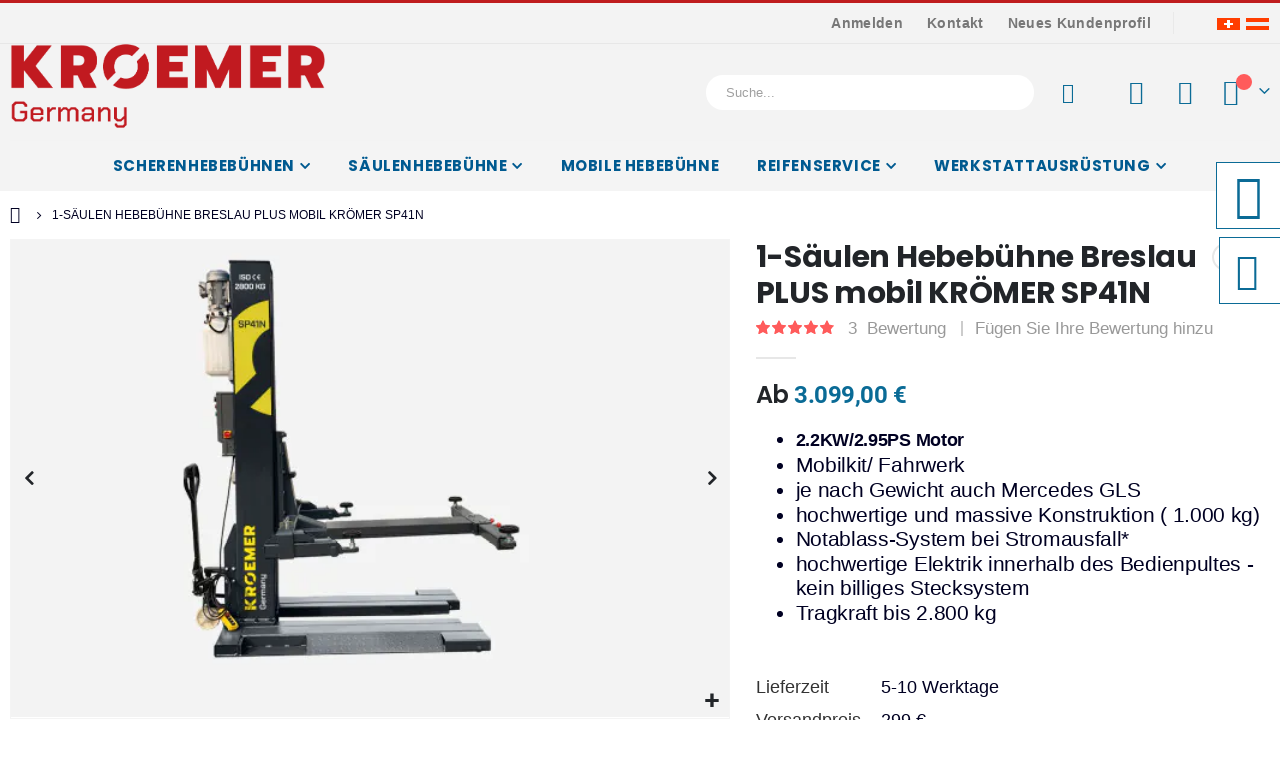

--- FILE ---
content_type: text/html; charset=UTF-8
request_url: https://hebebuehnen-kroemer.de/1-saeulen-kfz-hebebuehne-2-8t-breslau-vollautomatisch-2025.html
body_size: 38405
content:
<!doctype html>
<html lang="de-DE">
    <head prefix="og: http://ogp.me/ns# fb: http://ogp.me/ns/fb# product: http://ogp.me/ns/product#">
                <meta charset="utf-8"/>
<meta name="title" content="1-Säulen Hebebühne Breslau PLUS mobil KRÖMER"/>
<meta name="description" content="Sie finden hier die vollautomatische KFZ 1-Säulen Hebebühne Breslau SP41N von KRÖMER Hebebühnen. Mehr Hebebühnen und Werkstattzubehör im Shop."/>
<meta name="keywords" content="1-Säulen Hebebühne kaufen, KFZ-Säulenhebebühne, Automatische Säulenhebebühne, standfeste Säulen Hebebühne, Einsäulenhebebühne"/>
<meta name="robots" content="INDEX,FOLLOW"/>
<meta name="viewport" content="width=device-width, initial-scale=1, maximum-scale=1.0, user-scalable=no"/>
<meta name="format-detection" content="telephone=no"/>
<title>1-Säulen Hebebühne Breslau PLUS mobil KRÖMER</title>
<link  rel="stylesheet" type="text/css"  media="all" href="https://hebebuehnen-kroemer.de/static/frontend/Smartwave/porto_child/de_DE/mage/calendar.min.css" />
<link  rel="stylesheet" type="text/css"  media="all" href="https://hebebuehnen-kroemer.de/static/frontend/Smartwave/porto_child/de_DE/css/styles-m.min.css" />
<link  rel="stylesheet" type="text/css"  media="all" href="https://hebebuehnen-kroemer.de/static/frontend/Smartwave/porto_child/de_DE/owl.carousel/assets/owl.carousel.min.css" />
<link  rel="stylesheet" type="text/css"  media="all" href="https://hebebuehnen-kroemer.de/static/frontend/Smartwave/porto_child/de_DE/fancybox/css/jquery.fancybox.min.css" />
<link  rel="stylesheet" type="text/css"  media="all" href="https://hebebuehnen-kroemer.de/static/frontend/Smartwave/porto_child/de_DE/icon-fonts/css/porto-icons-codes.min.css" />
<link  rel="stylesheet" type="text/css"  media="all" href="https://hebebuehnen-kroemer.de/static/frontend/Smartwave/porto_child/de_DE/simple-line-icons/css/simple-line-icons.min.css" />
<link  rel="stylesheet" type="text/css"  media="all" href="https://hebebuehnen-kroemer.de/static/frontend/Smartwave/porto_child/de_DE/icon-fonts/css/animation.min.css" />
<link  rel="stylesheet" type="text/css"  media="all" href="https://hebebuehnen-kroemer.de/static/frontend/Smartwave/porto_child/de_DE/font-awesome/css/font-awesome.min.css" />
<link  rel="stylesheet" type="text/css"  media="all" href="https://hebebuehnen-kroemer.de/static/frontend/Smartwave/porto_child/de_DE//css/custom.min.css" />
<link  rel="stylesheet" type="text/css"  media="all" href="https://hebebuehnen-kroemer.de/static/frontend/Smartwave/porto_child/de_DE/kroemer-icon/css/kroemer.min.css" />
<link  rel="stylesheet" type="text/css"  media="all" href="https://hebebuehnen-kroemer.de/static/frontend/Smartwave/porto_child/de_DE/Smartwave_Dailydeals/css/style.min.css" />
<link  rel="stylesheet" type="text/css"  media="all" href="https://hebebuehnen-kroemer.de/static/frontend/Smartwave/porto_child/de_DE/Smartwave_Filterproducts/css/owl.carousel/assets/owl.carousel.min.css" />
<link  rel="stylesheet" type="text/css"  media="all" href="https://hebebuehnen-kroemer.de/static/frontend/Smartwave/porto_child/de_DE/mage/gallery/gallery.min.css" />
<link  rel="stylesheet" type="text/css"  media="screen and (min-width: 768px)" href="https://hebebuehnen-kroemer.de/static/frontend/Smartwave/porto_child/de_DE/css/styles-l.min.css" />
<link  rel="stylesheet" type="text/css"  media="print" href="https://hebebuehnen-kroemer.de/static/frontend/Smartwave/porto_child/de_DE/css/print.min.css" />












<link  rel="stylesheet" type="text/css" href="/pub/google_fonts/9950acaaed572c12c9c3141fd36bc334/9950acaaed572c12c9c3141fd36bc334.css" />
<link  rel="icon" type="image/x-icon" href="https://hebebuehnen-kroemer.de/media/favicon/stores/1/kromer-kurz-logo.png" />
<link  rel="shortcut icon" type="image/x-icon" href="https://hebebuehnen-kroemer.de/media/favicon/stores/1/kromer-kurz-logo.png" />
<link  rel="canonical" href="https://hebebuehnen-kroemer.de/1-saeulen-kfz-hebebuehne-2-8t-breslau-vollautomatisch-2025.html" />
        <link rel='stylesheet' href="/pub/google_fonts/6eb0dbcf955246621cb1622d84aafb82/6eb0dbcf955246621cb1622d84aafb82.css" type="text/css" media="screen"/>
<link href="/pub/google_fonts/df8f31214eacf8c4b9d6ae52938d39f8/df8f31214eacf8c4b9d6ae52938d39f8.css" rel="stylesheet">
<link href="/pub/google_fonts/9dd80b66a62f8cc21446b3efd75e7fb1/9dd80b66a62f8cc21446b3efd75e7fb1.css" rel="stylesheet">
<link rel="stylesheet" href="/pub/google_fonts/6eb0dbcf955246621cb1622d84aafb82/6eb0dbcf955246621cb1622d84aafb82.css" type="text/css" media="screen"/>
    <link rel="stylesheet" type="text/css" media="all" href="https://hebebuehnen-kroemer.de/media/porto/web/bootstrap/css/bootstrap.optimized.min.css">
    <link rel="stylesheet" type="text/css" media="all" href="https://hebebuehnen-kroemer.de/media/porto/web/css/animate.optimized.css">
<link rel="stylesheet" type="text/css" media="all" href="https://hebebuehnen-kroemer.de/media/porto/web/css/header/type2.css">
<link rel="stylesheet" type="text/css" media="all" href="https://hebebuehnen-kroemer.de/media/porto/web/css/custom.css">
<link rel="stylesheet" type="text/css" media="all" href="https://hebebuehnen-kroemer.de/media/porto/configed_css/design_default.css">
<link rel="stylesheet" type="text/css" media="all" href="https://hebebuehnen-kroemer.de/media/porto/configed_css/settings_default.css">



<!-- BEGIN GOOGLE ANALYTICS CODE -->

<!-- END GOOGLE ANALYTICS CODE -->
    

<meta property="og:type" content="product" />
<meta property="og:title"
      content="1-S&#xE4;ulen&#x20;Hebeb&#xFC;hne&#x20;Breslau&#x20;PLUS&#x20;mobil&#x20;KR&#xD6;MER&#x20;SP41N" />
<meta property="og:image"
      content="https://hebebuehnen-kroemer.de/media/catalog/product/cache/39b3c1ce947dc71296cd6ff320a45778/s/p/sp41n-breslau-1-saeulenhebebuehne-pkw-anthrazit_1.jpg" />
<meta property="og:description"
      content="&#x0D;&#x0A;2.2KW&#x2F;2.95PS&#x20;Motor&#x0D;&#x0A;Mobilkit&#x2F;&#x20;Fahrwerk&#x0D;&#x0A;je&#x20;nach&#x20;Gewicht&#x20;auch&#x20;Mercedes&#x20;GLS&#x0D;&#x0A;hochwertige&#x20;und&#x20;massive&#x20;Konstruktion&#x20;&#x28;&#x20;1.000&#x20;kg&#x29;&#x0D;&#x0A;Notablass-System&#x20;bei&#x20;Stromausfall&#x2A;&#x0D;&#x0A;hochwertige&#x20;Elektrik&#x20;innerhalb&#x20;des&#x20;Bedienpultes&#x20;-&#x20;kein&#x20;billiges&#x20;Stecksystem&#xA0;&#x0D;&#x0A;Tragkraft&#x20;bis&#x20;2.800&#x20;kg&#x0D;&#x0A;" />
<meta property="og:url" content="https://hebebuehnen-kroemer.de/1-saeulen-kfz-hebebuehne-2-8t-breslau-vollautomatisch-2025.html" />
    <meta property="product:price:amount" content="3099"/>
    <meta property="product:price:currency"
      content="EUR"/>
    </head>
    <body data-container="body"
          data-mage-init='{"loaderAjax": {}, "loader": { "icon": "https://hebebuehnen-kroemer.de/static/frontend/Smartwave/porto_child/de_DE/images/loader-2.gif"}}'
        id="html-body" itemtype="http://schema.org/Product" itemscope="itemscope" class="page-product-configurable catalog-product-view product-1-saeulen-kfz-hebebuehne-2-8t-breslau-vollautomatisch-2025  layout-1220 wide mobile-sticky am-porto-cmtb page-layout-1column">
        


<div class="cookie-status-message" id="cookie-status">
    The store will not work correctly when cookies are disabled.</div>




    <noscript>
        <div class="message global noscript">
            <div class="content">
                <p>
                    <strong>JavaScript scheint in Ihrem Browser deaktiviert zu sein.</strong>
                    <span>
                        Um unsere Website in bester Weise zu erfahren, aktivieren Sie Javascript in Ihrem Browser.                    </span>
                </p>
            </div>
        </div>
    </noscript>






<div class="page-wrapper"><div class="porto-block-html-top">
  <div class="background-color-dark text-color-light d-none">
      </div>
</div>

<header class="page-header type2" >
  <div class="main-panel-top">
      <div class="container">
          <div class="main-panel-inner">
              <div class="panel wrapper">
                <div class="header-left">
                                  </div>
                <div class="header-right">
                  <div class="panel header show-icon-tablet">
                    <div class="top-links-icon">
                      <a href="javascript:;">Links</a>
                    </div>
                    <ul class="header links">    <li class="greet welcome" data-bind="scope: 'customer'">
        <!-- ko if: customer().fullname  -->
        <span class="logged-in"
              data-bind="text: new String('Willkommen, %1!').
              replace('%1', customer().fullname)">
        </span>
        <!-- /ko -->
        <!-- ko ifnot: customer().fullname  -->
        <span class="not-logged-in"
              data-bind="text: ''"></span>
                <!-- /ko -->
    </li>
        
<li class="item link compare hide" data-bind="scope: 'compareProducts'" data-role="compare-products-link">
    <a class="action compare" title="Vergleichen"
       data-bind="attr: {'href': compareProducts().listUrl}, css: {'': !compareProducts().count}"
    >
    	<em class="porto-icon-chart hidden-xs"></em>
        Vergleichen        (<span class="counter qty" data-bind="text: compareProducts().countCaption"></span>)
    </a>
</li>

<li class="link authorization-link" data-label="oder">
    <a href="https://hebebuehnen-kroemer.de/customer/account/login/referer/aHR0cHM6Ly9oZWJlYnVlaG5lbi1rcm9lbWVyLmRlLzEtc2FldWxlbi1rZnotaGViZWJ1ZWhuZS0yLTh0LWJyZXNsYXUtdm9sbGF1dG9tYXRpc2NoLTIwMjUuaHRtbA~~/"        >Anmelden</a>
</li>
<li><a href="https://hebebuehnen-kroemer.de/contact">Kontakt</a></li><li><a href="https://hebebuehnen-kroemer.de/customer/account/create/" id="id5lxiaus0" >Neues Kundenprofil</a></li></ul>                  </div>
                  <span class="separator"></span>
                  <div class="panel header">
                                                          </div>
                  <div data-content-type="html" data-appearance="default" data-element="main" data-decoded="true"><!--
<span class="gap">|</span>
<div class="share-links">
  <a target="_blank" rel="nofollow" class="share-facebook" href="#" title="Facebook"></a>
  <a target="_blank" rel="nofollow" class="share-twitter" href="#" title="Twitter"></a>
  <a target="_blank" rel="nofollow" class="share-instagram" href="#" title="Instagram"></a>
</div>
--></div> 
                </div>
              </div>
          </div>
      </div>
  </div>
  <div class="header-main">
    <div class="header content header-row">
      <div class="header-left">
        <span data-action="toggle-nav" class="action nav-toggle"><span>Navigation umschalten</span></span>
            <a class="logo" href="https://hebebuehnen-kroemer.de/" title="Hebebühnen Krömer Deutschland">
        <picture>
            <source type="image/webp" srcset="https://hebebuehnen-kroemer.de/media/logo/stores/1/kroemer-germany-rot.webp">
        <source type="image/png" srcset="https://hebebuehnen-kroemer.de/media/logo/stores/1/kroemer-germany-rot.png">
        <img src="https://hebebuehnen-kroemer.de/media/logo/stores/1/kroemer-germany-rot.png"
             alt="Hebebühnen Krömer Deutschland"
             width="180"             height="68"         loading="lazy" /></picture>
</a>
      </div>
      <div class="header-center">
        <div class="d-none">
              <a class="logo" href="https://hebebuehnen-kroemer.de/" title="Hebebühnen Krömer Deutschland">
        <picture>
            <source type="image/webp" srcset="https://hebebuehnen-kroemer.de/media/logo/stores/1/kroemer-germany-rot.webp">
        <source type="image/png" srcset="https://hebebuehnen-kroemer.de/media/logo/stores/1/kroemer-germany-rot.png">
        <img src="https://hebebuehnen-kroemer.de/media/logo/stores/1/kroemer-germany-rot.png"
             alt="Hebebühnen Krömer Deutschland"
             width="180"             height="68"         loading="lazy" /></picture>
</a>
        </div>
        <div class="search-area show-icon-tablet">
          <a href="javascript:void(0);" class="search-toggle-icon"><span><i class="porto-icon-magnifier"></i></span></a>
          <div class="block block-search">
    <div class="block block-content">
        <form class="form minisearch" id="search_mini_form" action="https://hebebuehnen-kroemer.de/catalogsearch/result/" method="get">
            <div class="field search">
                <div class="control">
                    <input id="search"
                           data-mage-init='{"quickSearch":{
                                "formSelector":"#search_mini_form",
                                "url":"https://hebebuehnen-kroemer.de/search/ajax/suggest/",
                                "destinationSelector":"#search_autocomplete"}
                           }'
                           type="text"
                           name="q"
                           value=""
                           placeholder="Suche..."
                           class="input-text"
                           maxlength="128"
                           role="combobox"
                           aria-haspopup="false"
                           aria-autocomplete="both"
                           autocomplete="off"/>
                    <div id="search_autocomplete" class="search-autocomplete"></div>
                    <div class="nested">
    <a class="action advanced" href="https://hebebuehnen-kroemer.de/catalogsearch/advanced/" data-action="advanced-search">
        Erweiterte Suche    </a>
</div>
                </div>
            </div>
            <div class="actions">
                <button type="submit"
                        title="Suche"
                        class="action search">
                    <span>Suche</span>
                </button>
            </div>
        </form>
    </div>
</div>
        </div>
      </div>
      <div class="header-right">
        <div class="header-contact">
          <div class="custom-block"></div>          <a href="https://hebebuehnen-kroemer.de/customer/account/" class="my-account" title="My Account"><i class="porto-icon-user-2"></i></a>
          <a href="https://hebebuehnen-kroemer.de/wishlist" class="wishlist mr-1" title="Wishlist"><i class="porto-icon-wishlist-2"></i></a>
        </div>
        
<div data-block="minicart" class="minicart-wrapper cart-design-1">
    <a class="action showcart" href="https://hebebuehnen-kroemer.de/checkout/cart/"
       data-bind="scope: 'minicart_content'">
        <i class="minicart-icon porto-icon-shopping-cart"></i>
        <span class="text">Cart</span>
        <span class="counter qty empty"
              data-bind="css: { empty: !!getCartParam('summary_count') == false && !isLoading() },
               blockLoader: isLoading">
            <span class="counter-number"><!-- ko text: getCartParam('summary_count') --><!-- /ko --></span>
            <span class="counter-label">
            <!-- ko if: getCartParam('summary_count') -->
                <!-- ko text: getCartParam('summary_count') --><!-- /ko -->
                <!-- ko i18n: 'items' --><!-- /ko -->
                <!-- /ko -->
            </span>
        </span>
    </a>
    <a class="showcart action-subtotal d-none" href="https://hebebuehnen-kroemer.de/checkout/cart/"
       data-bind="scope: 'minicart_content'">
        <span class="cart-subtotal">
          Warenkorb          <span class="cart-price">
            <span class="amount" data-bind="html: getCartParam('subtotal_excl_tax')">
              <!-- ko if: !getCartParam('subtotal_excl_tax') -->
                <!-- ko i18n: '€ 0.00' --><!-- /ko -->
                <!-- /ko -->
            </span>
          </span>
        </span>
    </a>
            <div class="block block-minicart empty"
             data-role="dropdownDialog"
             data-mage-init='{"dropdownDialog":{
                "appendTo":"[data-block=minicart]",
                "triggerTarget":".showcart",
                "timeout": "2000",
                "closeOnMouseLeave": false,
                "closeOnEscape": true,
                "triggerClass":"active",
                "parentClass":"active",
                "buttons":[]}}'>
            <div id="minicart-content-wrapper" data-bind="scope: 'minicart_content'">
                <!-- ko template: getTemplate() --><!-- /ko -->
            </div>
        </div>
            
    </div>
      </div>
    </div>
  </div>
      <div class="sections nav-sections">
                <div class="section-items nav-sections-items"
             data-mage-init='{"tabs":{"openedState":"active"}}'>
                                            <div class="section-item-title nav-sections-item-title"
                     data-role="collapsible">
                    <a class="nav-sections-item-switch"
                       data-toggle="switch" href="#store.menu">
                        Menü                    </a>
                </div>
                <div class="section-item-content nav-sections-item-content"
                     id="store.menu"
                     data-role="content">
                    
<nav class="navigation sw-megamenu " role="navigation">
    <ul>
        <li class="ui-menu-item level0 fullwidth parent "><div class="open-children-toggle"></div><a href="https://hebebuehnen-kroemer.de/scherenhebebuehnen.html" class="level-top" title="Scherenhebebühnen"><span>Scherenhebebühnen</span></a><div class="level0 submenu"><div class="container"><div class="row"><ul class="subchildmenu col-md-12 mega-columns columns4"><li class="ui-menu-item level1 "><a href="https://hebebuehnen-kroemer.de/scherenhebebuehnen/kurzhubscherenhebebuehnen.html" title="Kurzhubscherenhebebühne"><span>Kurzhubscherenhebebühne</span></a></li><li class="ui-menu-item level1 "><a href="https://hebebuehnen-kroemer.de/scherenhebebuehnen/motorrad-quad-hebebuehne.html" title="Motorrad Hebebühne"><span>Motorrad Hebebühne</span></a></li><li class="ui-menu-item level1 "><a href="https://hebebuehnen-kroemer.de/scherenhebebuehnen/doppelscherenhebebuehnen.html" title="Doppelscherenhebebühne"><span>Doppelscherenhebebühne</span></a></li><li class="ui-menu-item level1 "><a href="https://hebebuehnen-kroemer.de/scherenhebebuehnen/annahmehebebuehnen.html" title="Auffahrhebebühne"><span>Auffahrhebebühne</span></a></li></ul></div></div></div></li><li class="ui-menu-item level0 fullwidth parent "><div class="open-children-toggle"></div><a href="https://hebebuehnen-kroemer.de/saeulen-hebebuehnen.html" class="level-top" title="Säulenhebebühne"><span>Säulenhebebühne</span></a><div class="level0 submenu"><div class="container"><div class="row"><ul class="subchildmenu col-md-12 mega-columns columns4"><li class="ui-menu-item level1 "><a href="https://hebebuehnen-kroemer.de/1-saeulen-hebebuehnen.html" title="1-Säulen-Hebebühnen"><span>1-Säulen-Hebebühnen</span></a></li><li class="ui-menu-item level1 parent "><div class="open-children-toggle"></div><a href="https://hebebuehnen-kroemer.de/2-saeulen-hebebuehnen.html" title="2 Säulen Hebebühnen"><span>2 Säulen Hebebühnen</span></a><ul class="subchildmenu "><li class="ui-menu-item level2 "><a href="https://hebebuehnen-kroemer.de/2-saeulen-hebebuehnen/barrierefreie-hebebuehnen.html" title="Barrierefreie Hebebühnen"><span>Barrierefreie Hebebühnen</span></a></li></ul></li><li class="ui-menu-item level1 parent "><div class="open-children-toggle"></div><a href="https://hebebuehnen-kroemer.de/4-saeulen-hebebuehnen.html" title="4 Säulen Hebebühnen"><span>4 Säulen Hebebühnen</span></a><ul class="subchildmenu "><li class="ui-menu-item level2 "><a href="https://hebebuehnen-kroemer.de/4-saeulen-hebebuehnen/parkhebebuehnen.html" title="Parkhebebühnen"><span>Parkhebebühnen</span></a></li><li class="ui-menu-item level2 "><a href="https://hebebuehnen-kroemer.de/4-saeulen-hebebuehnen/annahmehebebuehnen.html" title="4-Säulen Hebebühnen für die Werkstatt"><span>4-Säulen Hebebühnen für die Werkstatt</span></a></li></ul></li></ul></div></div></div></li><li class="ui-menu-item level0 fullwidth "><a href="https://hebebuehnen-kroemer.de/mobile-hebebuehne.html" class="level-top" title="Mobile Hebebühne"><span>Mobile Hebebühne</span></a></li><li class="ui-menu-item level0 fullwidth parent "><div class="open-children-toggle"></div><a href="https://hebebuehnen-kroemer.de/reifenservice.html" class="level-top" title="Reifenservice"><span>Reifenservice</span></a><div class="level0 submenu"><div class="container"><div class="row"><ul class="subchildmenu col-md-12 mega-columns columns4"><li class="ui-menu-item level1 "><a href="https://hebebuehnen-kroemer.de/reifenmontiermaschine.html" title="Reifenmontiermaschinen"><span>Reifenmontiermaschinen</span></a></li><li class="ui-menu-item level1 "><a href="https://hebebuehnen-kroemer.de/reifen-wuchtmaschine.html" title="Reifenwuchtmaschinen"><span>Reifenwuchtmaschinen</span></a></li><li class="ui-menu-item level1 "><a href="https://hebebuehnen-kroemer.de/3d-achsvermessung.html" title="3D-Achsvermessung"><span>3D-Achsvermessung</span></a></li></ul></div></div></div></li><li class="ui-menu-item level0 fullwidth parent "><div class="open-children-toggle"></div><a href="https://hebebuehnen-kroemer.de/werkstattausruestung.html" class="level-top" title="Werkstattausrüstung"><span>Werkstattausrüstung</span></a><div class="level0 submenu"><div class="container"><div class="row"><ul class="subchildmenu col-md-12 mega-columns columns4"><li class="ui-menu-item level1 parent "><div class="open-children-toggle"></div><a href="https://hebebuehnen-kroemer.de/werkzeug.html" title="Werkzeug"><span>Werkzeug</span></a><ul class="subchildmenu "><li class="ui-menu-item level2 "><a href="https://hebebuehnen-kroemer.de/werkzeug/werkzeugschraenke.html" title="Werkzeugschränke"><span>Werkzeugschränke</span></a></li><li class="ui-menu-item level2 "><a href="https://hebebuehnen-kroemer.de/werkzeug/zubehor.html" title="Gesamtes Zubehör"><span>Gesamtes Zubehör</span></a></li></ul></li><li class="ui-menu-item level1 "><a href="https://hebebuehnen-kroemer.de/hebebuehne-gebraucht.html" title="Gebrauchte Hebebühne"><span>Gebrauchte Hebebühne</span></a></li><li class="ui-menu-item level1 parent "><div class="open-children-toggle"></div><a href="https://hebebuehnen-kroemer.de/werkstattausruestung/ersatzteile.html" title="Ersatzteile"><span>Ersatzteile</span></a><ul class="subchildmenu "><li class="ui-menu-item level2 parent "><div class="open-children-toggle"></div><a href="https://hebebuehnen-kroemer.de/werkstattausruestung/ersatzteile/ersatzteile-fuer-scherenhebebuehnen.html" title="Ersatzteile für Scherenhebebühnen"><span>Ersatzteile für Scherenhebebühnen</span></a><ul class="subchildmenu "><li class="ui-menu-item level3 "><a href="https://hebebuehnen-kroemer.de/werkstattausruestung/ersatzteile/ersatzteile-fuer-scherenhebebuehnen/dsl-hamburg-o-ersatzteile.html" title="Scherenhebebühnen DSL"><span>Scherenhebebühnen DSL</span></a></li><li class="ui-menu-item level3 "><a href="https://hebebuehnen-kroemer.de/werkstattausruestung/ersatzteile/ersatzteile-fuer-scherenhebebuehnen/ht001-schoenefeld-ersatzteile.html" title="Scherenhebebühnen HT001"><span>Scherenhebebühnen HT001</span></a></li><li class="ui-menu-item level3 "><a href="https://hebebuehnen-kroemer.de/werkstattausruestung/ersatzteile/ersatzteile-fuer-scherenhebebuehnen/lk20-flensburg-ersatzteile.html" title="Scherenhebebühne LK20"><span>Scherenhebebühne LK20</span></a></li><li class="ui-menu-item level3 "><a href="https://hebebuehnen-kroemer.de/werkstattausruestung/ersatzteile/ersatzteile-fuer-scherenhebebuehnen/mh001-hockenheim-ersatzteile.html" title="Scherenhebebühne MH001"><span>Scherenhebebühne MH001</span></a></li><li class="ui-menu-item level3 "><a href="https://hebebuehnen-kroemer.de/werkstattausruestung/ersatzteile/ersatzteile-fuer-scherenhebebuehnen/x10-fulda-ersatzteile.html" title="Scherenhebebühnen X10 X11"><span>Scherenhebebühnen X10 X11</span></a></li><li class="ui-menu-item level3 "><a href="https://hebebuehnen-kroemer.de/werkstattausruestung/ersatzteile/ersatzteile-fuer-scherenhebebuehnen/x12.html" title="Scherenhebebühne X12"><span>Scherenhebebühne X12</span></a></li><li class="ui-menu-item level3 "><a href="https://hebebuehnen-kroemer.de/werkstattausruestung/ersatzteile/ersatzteile-fuer-scherenhebebuehnen/x15-ludwigshafen-ersatzteile.html" title="Scherenhebebühne X15"><span>Scherenhebebühne X15</span></a></li><li class="ui-menu-item level3 "><a href="https://hebebuehnen-kroemer.de/werkstattausruestung/ersatzteile/ersatzteile-fuer-scherenhebebuehnen/x20-potsdam-ersatzteile.html" title="Scherenhebebühne X20"><span>Scherenhebebühne X20</span></a></li><li class="ui-menu-item level3 "><a href="https://hebebuehnen-kroemer.de/werkstattausruestung/ersatzteile/ersatzteile-fuer-scherenhebebuehnen/x21-potsdam-plus-ersatzteile.html" title="Scherenhebebühne X21"><span>Scherenhebebühne X21</span></a></li><li class="ui-menu-item level3 "><a href="https://hebebuehnen-kroemer.de/werkstattausruestung/ersatzteile/ersatzteile-fuer-scherenhebebuehnen/x25-jena-ersatzteile.html" title="Scherenhebebühne X25"><span>Scherenhebebühne X25</span></a></li><li class="ui-menu-item level3 "><a href="https://hebebuehnen-kroemer.de/werkstattausruestung/ersatzteile/ersatzteile-fuer-scherenhebebuehnen/x26-jena-plus-ersatzteile.html" title=" Scherenhebebühne X26"><span> Scherenhebebühne X26</span></a></li><li class="ui-menu-item level3 "><a href="https://hebebuehnen-kroemer.de/werkstattausruestung/ersatzteile/ersatzteile-fuer-scherenhebebuehnen/x28-marburg-ersatzteile.html" title="Scherenhebebühne X28"><span>Scherenhebebühne X28</span></a></li><li class="ui-menu-item level3 "><a href="https://hebebuehnen-kroemer.de/werkstattausruestung/ersatzteile/ersatzteile-fuer-scherenhebebuehnen/x29-marburg-air-ersatzteile.html" title="Scherenhebebühne X29"><span>Scherenhebebühne X29</span></a></li><li class="ui-menu-item level3 "><a href="https://hebebuehnen-kroemer.de/werkstattausruestung/ersatzteile/ersatzteile-fuer-scherenhebebuehnen/x30-berlin-ersatzteile.html" title="Scherenhebebühne X30"><span>Scherenhebebühne X30</span></a></li><li class="ui-menu-item level3 "><a href="https://hebebuehnen-kroemer.de/werkstattausruestung/ersatzteile/ersatzteile-fuer-scherenhebebuehnen/x40-aachen-ersatzteile.html" title="Scherenhebebühne X40"><span>Scherenhebebühne X40</span></a></li><li class="ui-menu-item level3 "><a href="https://hebebuehnen-kroemer.de/werkstattausruestung/ersatzteile/ersatzteile-fuer-scherenhebebuehnen/x45-landshut-ersatzteile.html" title="Scherenhebebühne X45"><span>Scherenhebebühne X45</span></a></li><li class="ui-menu-item level3 "><a href="https://hebebuehnen-kroemer.de/werkstattausruestung/ersatzteile/ersatzteile-fuer-scherenhebebuehnen/x46.html" title="Scherenhebebühne X46"><span>Scherenhebebühne X46</span></a></li><li class="ui-menu-item level3 "><a href="https://hebebuehnen-kroemer.de/werkstattausruestung/ersatzteile/ersatzteile-fuer-scherenhebebuehnen/scherenhebebuhne-x47.html" title="Scherenhebebühne X47"><span>Scherenhebebühne X47</span></a></li><li class="ui-menu-item level3 "><a href="https://hebebuehnen-kroemer.de/werkstattausruestung/ersatzteile/ersatzteile-fuer-scherenhebebuehnen/x48-weimar-ersatzteile.html" title="Scherenhebebühnen X48 und X49"><span>Scherenhebebühnen X48 und X49</span></a></li><li class="ui-menu-item level3 "><a href="https://hebebuehnen-kroemer.de/werkstattausruestung/ersatzteile/ersatzteile-fuer-scherenhebebuehnen/x60.html" title="Scherenhebebühne X60"><span>Scherenhebebühne X60</span></a></li><li class="ui-menu-item level3 "><a href="https://hebebuehnen-kroemer.de/werkstattausruestung/ersatzteile/ersatzteile-fuer-scherenhebebuehnen/xx50-leipzig-ersatzteile.html" title="Scherenhebebühne XX50"><span>Scherenhebebühne XX50</span></a></li><li class="ui-menu-item level3 "><a href="https://hebebuehnen-kroemer.de/werkstattausruestung/ersatzteile/ersatzteile-fuer-scherenhebebuehnen/ersatzteile-scherenhebebuehnen-hamburg-o.html" title="Scherenhebebühne XX51"><span>Scherenhebebühne XX51</span></a></li><li class="ui-menu-item level3 "><a href="https://hebebuehnen-kroemer.de/werkstattausruestung/ersatzteile/ersatzteile-fuer-scherenhebebuehnen/ersatzteile-scherenhebebuehne-leipzig-plus.html" title="Scherenhebebühne XX52"><span>Scherenhebebühne XX52</span></a></li><li class="ui-menu-item level3 "><a href="https://hebebuehnen-kroemer.de/werkstattausruestung/ersatzteile/ersatzteile-fuer-scherenhebebuehnen/xx54-leipzig-verzinkt.html" title="Scherenhebebühne XX54"><span>Scherenhebebühne XX54</span></a></li><li class="ui-menu-item level3 "><a href="https://hebebuehnen-kroemer.de/werkstattausruestung/ersatzteile/ersatzteile-fuer-scherenhebebuehnen/ersatzteile-scherenhebebuehnen-leipzig-extrem.html" title="Scherenhebebühne XX55"><span>Scherenhebebühne XX55</span></a></li><li class="ui-menu-item level3 "><a href="https://hebebuehnen-kroemer.de/werkstattausruestung/ersatzteile/ersatzteile-fuer-scherenhebebuehnen/xx60-halle-ersatzteile.html" title="Scherenhebebühnen XX60"><span>Scherenhebebühnen XX60</span></a></li><li class="ui-menu-item level3 "><a href="https://hebebuehnen-kroemer.de/werkstattausruestung/ersatzteile/ersatzteile-fuer-scherenhebebuehnen/xx61-halle-plus-ersatzteile.html" title="Scherenhebebühne XX61"><span>Scherenhebebühne XX61</span></a></li><li class="ui-menu-item level3 "><a href="https://hebebuehnen-kroemer.de/werkstattausruestung/ersatzteile/ersatzteile-fuer-scherenhebebuehnen/xx62-halle-extrem-ersatzteile.html" title="Scherenhebebühne XX62"><span>Scherenhebebühne XX62</span></a></li><li class="ui-menu-item level3 "><a href="https://hebebuehnen-kroemer.de/werkstattausruestung/ersatzteile/ersatzteile-fuer-scherenhebebuehnen/xx63-naumburg-ersatzteile.html" title="Scherenhebebühne XX63"><span>Scherenhebebühne XX63</span></a></li><li class="ui-menu-item level3 "><a href="https://hebebuehnen-kroemer.de/werkstattausruestung/ersatzteile/ersatzteile-fuer-scherenhebebuehnen/xx63-halle.html" title="Scherenhebebühne XX64"><span>Scherenhebebühne XX64</span></a></li><li class="ui-menu-item level3 "><a href="https://hebebuehnen-kroemer.de/werkstattausruestung/ersatzteile/ersatzteile-fuer-scherenhebebuehnen/scherenhebebuhnen-xx65.html" title="Scherenhebebühnen XX65"><span>Scherenhebebühnen XX65</span></a></li><li class="ui-menu-item level3 "><a href="https://hebebuehnen-kroemer.de/werkstattausruestung/ersatzteile/ersatzteile-fuer-scherenhebebuehnen/xx70-erfurt-ersatzteile.html" title="Scherenhebebühne XX70"><span>Scherenhebebühne XX70</span></a></li><li class="ui-menu-item level3 "><a href="https://hebebuehnen-kroemer.de/werkstattausruestung/ersatzteile/ersatzteile-fuer-scherenhebebuehnen/xx71-erfurt-plus-ersatzteile.html" title="Scherenhebebühne XX71"><span>Scherenhebebühne XX71</span></a></li><li class="ui-menu-item level3 "><a href="https://hebebuehnen-kroemer.de/werkstattausruestung/ersatzteile/ersatzteile-fuer-scherenhebebuehnen/xx72-erfurt-verzinkt-ersatzteile.html" title="Scherenhebebühne XX72"><span>Scherenhebebühne XX72</span></a></li><li class="ui-menu-item level3 "><a href="https://hebebuehnen-kroemer.de/werkstattausruestung/ersatzteile/ersatzteile-fuer-scherenhebebuehnen/xx75-lubeck.html" title="Scherenhebebühne XX75"><span>Scherenhebebühne XX75</span></a></li><li class="ui-menu-item level3 "><a href="https://hebebuehnen-kroemer.de/werkstattausruestung/ersatzteile/ersatzteile-fuer-scherenhebebuehnen/xx80-muenchen-unter-ersatzteile.html" title="Scherenhebebühne XX80"><span>Scherenhebebühne XX80</span></a></li><li class="ui-menu-item level3 "><a href="https://hebebuehnen-kroemer.de/werkstattausruestung/ersatzteile/ersatzteile-fuer-scherenhebebuehnen/xx81-rastatt-ersatzteile.html" title="Scherenhebebühne XX81"><span>Scherenhebebühne XX81</span></a></li><li class="ui-menu-item level3 "><a href="https://hebebuehnen-kroemer.de/werkstattausruestung/ersatzteile/ersatzteile-fuer-scherenhebebuehnen/xx82-weinheim-ersatzteile.html" title="Scherenhebebühne XX82"><span>Scherenhebebühne XX82</span></a></li><li class="ui-menu-item level3 "><a href="https://hebebuehnen-kroemer.de/werkstattausruestung/ersatzteile/ersatzteile-fuer-scherenhebebuehnen/scherenhebebuhne-xx84.html" title="Scherenhebebühne XX84"><span>Scherenhebebühne XX84</span></a></li><li class="ui-menu-item level3 "><a href="https://hebebuehnen-kroemer.de/werkstattausruestung/ersatzteile/ersatzteile-fuer-scherenhebebuehnen/ersatzteile-xx85.html" title="Scherenhebebühne XX85"><span>Scherenhebebühne XX85</span></a></li><li class="ui-menu-item level3 "><a href="https://hebebuehnen-kroemer.de/werkstattausruestung/ersatzteile/ersatzteile-fuer-scherenhebebuehnen/xx90-muenchen-o-ersatzteile.html" title="Scherenhebebühne XX90"><span>Scherenhebebühne XX90</span></a></li><li class="ui-menu-item level3 "><a href="https://hebebuehnen-kroemer.de/werkstattausruestung/ersatzteile/ersatzteile-fuer-scherenhebebuehnen/xx91-darmstadt-ersatzteile.html" title="Scherenhebebühne XX91"><span>Scherenhebebühne XX91</span></a></li></ul></li><li class="ui-menu-item level2 parent "><div class="open-children-toggle"></div><a href="https://hebebuehnen-kroemer.de/werkstattausruestung/ersatzteile/ersatzteile-fuer-1-saeulenhebebuehnen.html" title="Ersatzteile für 1-Säulenhebebühnen"><span>Ersatzteile für 1-Säulenhebebühnen</span></a><ul class="subchildmenu "><li class="ui-menu-item level3 "><a href="https://hebebuehnen-kroemer.de/werkstattausruestung/ersatzteile/ersatzteile-fuer-1-saeulenhebebuehnen/sp15-danzig-ersatzteile.html" title="1-Säulen Hebebühne SP15"><span>1-Säulen Hebebühne SP15</span></a></li><li class="ui-menu-item level3 "><a href="https://hebebuehnen-kroemer.de/werkstattausruestung/ersatzteile/ersatzteile-fuer-1-saeulenhebebuehnen/sp16.html" title="1-Säulen Hebebühne SP16"><span>1-Säulen Hebebühne SP16</span></a></li><li class="ui-menu-item level3 "><a href="https://hebebuehnen-kroemer.de/werkstattausruestung/ersatzteile/ersatzteile-fuer-1-saeulenhebebuehnen/sp25-krakau-ersatzteile.html" title="1-Säulen Hebebühne SP25"><span>1-Säulen Hebebühne SP25</span></a></li><li class="ui-menu-item level3 "><a href="https://hebebuehnen-kroemer.de/werkstattausruestung/ersatzteile/ersatzteile-fuer-1-saeulenhebebuehnen/sp30-koenigstein-ersatzteile.html" title="1-Säulen Hebebühne SP30"><span>1-Säulen Hebebühne SP30</span></a></li><li class="ui-menu-item level3 "><a href="https://hebebuehnen-kroemer.de/werkstattausruestung/ersatzteile/ersatzteile-fuer-1-saeulenhebebuehnen/sp30n-goerlitz-ersatzteile.html" title="1-Säulen Hebebühne SP30N"><span>1-Säulen Hebebühne SP30N</span></a></li><li class="ui-menu-item level3 "><a href="https://hebebuehnen-kroemer.de/werkstattausruestung/ersatzteile/ersatzteile-fuer-1-saeulenhebebuehnen/sp31-goerlitz-plus-ersatzteile.html" title="1-Säulen Hebebühne SP31"><span>1-Säulen Hebebühne SP31</span></a></li><li class="ui-menu-item level3 "><a href="https://hebebuehnen-kroemer.de/werkstattausruestung/ersatzteile/ersatzteile-fuer-1-saeulenhebebuehnen/sp40-koenigsberg-ersatzteile.html" title="1-Säulen Hebebühne SP40"><span>1-Säulen Hebebühne SP40</span></a></li><li class="ui-menu-item level3 "><a href="https://hebebuehnen-kroemer.de/werkstattausruestung/ersatzteile/ersatzteile-fuer-1-saeulenhebebuehnen/sp40n-breslau-ersatzteile.html" title="1-Säulen Hebebühne SP40N"><span>1-Säulen Hebebühne SP40N</span></a></li><li class="ui-menu-item level3 "><a href="https://hebebuehnen-kroemer.de/werkstattausruestung/ersatzteile/ersatzteile-fuer-1-saeulenhebebuehnen/sp41n-breslau-plus-ersatzteile.html" title="1-Säulen Hebebühne SP41N"><span>1-Säulen Hebebühne SP41N</span></a></li><li class="ui-menu-item level3 "><a href="https://hebebuehnen-kroemer.de/werkstattausruestung/ersatzteile/ersatzteile-fuer-1-saeulenhebebuehnen/sp50-wuppertal.html" title="1-Säulen Hebebühne SP50"><span>1-Säulen Hebebühne SP50</span></a></li><li class="ui-menu-item level3 "><a href="https://hebebuehnen-kroemer.de/werkstattausruestung/ersatzteile/ersatzteile-fuer-1-saeulenhebebuehnen/sp60-stettin-ersatzteile.html" title="1-Säulen Hebebühne SP60"><span>1-Säulen Hebebühne SP60</span></a></li><li class="ui-menu-item level3 "><a href="https://hebebuehnen-kroemer.de/werkstattausruestung/ersatzteile/ersatzteile-fuer-1-saeulenhebebuehnen/khg2013sp-3-5t.html" title="1-Säulen Hebebühne KHG2013SP-3.5t"><span>1-Säulen Hebebühne KHG2013SP-3.5t</span></a></li></ul></li><li class="ui-menu-item level2 parent "><div class="open-children-toggle"></div><a href="https://hebebuehnen-kroemer.de/werkstattausruestung/ersatzteile/ersatzteile-fuer-2-saeulenhebebuehnen.html" title="Ersatzteile für 2-Säulenhebebühnen"><span>Ersatzteile für 2-Säulenhebebühnen</span></a><ul class="subchildmenu "><li class="ui-menu-item level3 "><a href="https://hebebuehnen-kroemer.de/werkstattausruestung/ersatzteile/ersatzteile-fuer-2-saeulenhebebuehnen/tp03-passau-ersatzteile.html" title="2-Säulen Hebebühne TP03"><span>2-Säulen Hebebühne TP03</span></a></li><li class="ui-menu-item level3 "><a href="https://hebebuehnen-kroemer.de/werkstattausruestung/ersatzteile/ersatzteile-fuer-2-saeulenhebebuehnen/tp10-saarbrucken.html" title="2-Säulen Hebebühne TP10"><span>2-Säulen Hebebühne TP10</span></a></li><li class="ui-menu-item level3 "><a href="https://hebebuehnen-kroemer.de/werkstattausruestung/ersatzteile/ersatzteile-fuer-2-saeulenhebebuehnen/tp16-ersatzteile.html" title="2-Säulen Hebebühne TP16 "><span>2-Säulen Hebebühne TP16 </span></a></li><li class="ui-menu-item level3 "><a href="https://hebebuehnen-kroemer.de/werkstattausruestung/ersatzteile/ersatzteile-fuer-2-saeulenhebebuehnen/tp17-kassel.html" title="2-Säulen Hebebühne TP17"><span>2-Säulen Hebebühne TP17</span></a></li><li class="ui-menu-item level3 "><a href="https://hebebuehnen-kroemer.de/werkstattausruestung/ersatzteile/ersatzteile-fuer-2-saeulenhebebuehnen/tp18-mainz.html" title="2-Säulen Hebebühne TP18"><span>2-Säulen Hebebühne TP18</span></a></li><li class="ui-menu-item level3 "><a href="https://hebebuehnen-kroemer.de/werkstattausruestung/ersatzteile/ersatzteile-fuer-2-saeulenhebebuehnen/tp19-paderborn.html" title="2-Säulen Hebebühne TP19"><span>2-Säulen Hebebühne TP19</span></a></li><li class="ui-menu-item level3 "><a href="https://hebebuehnen-kroemer.de/werkstattausruestung/ersatzteile/ersatzteile-fuer-2-saeulenhebebuehnen/tp20-alteres-modell.html" title="2-Säulen Hebebühne TP20"><span>2-Säulen Hebebühne TP20</span></a></li><li class="ui-menu-item level3 "><a href="https://hebebuehnen-kroemer.de/werkstattausruestung/ersatzteile/ersatzteile-fuer-2-saeulenhebebuehnen/tp22-neuss.html" title="2-Säulen Hebebühne TP22"><span>2-Säulen Hebebühne TP22</span></a></li><li class="ui-menu-item level3 "><a href="https://hebebuehnen-kroemer.de/werkstattausruestung/ersatzteile/ersatzteile-fuer-2-saeulenhebebuehnen/tp25-mainz-plus.html" title="2-Säulen Hebebühne TP25"><span>2-Säulen Hebebühne TP25</span></a></li><li class="ui-menu-item level3 "><a href="https://hebebuehnen-kroemer.de/werkstattausruestung/ersatzteile/ersatzteile-fuer-2-saeulenhebebuehnen/tp26-paderborn-plus.html" title="2-Säulen Hebebühnen TP26 und TP29"><span>2-Säulen Hebebühnen TP26 und TP29</span></a></li><li class="ui-menu-item level3 "><a href="https://hebebuehnen-kroemer.de/werkstattausruestung/ersatzteile/ersatzteile-fuer-2-saeulenhebebuehnen/tp27-paderborn-expert.html" title="2-Säulen Hebebühne TP27"><span>2-Säulen Hebebühne TP27</span></a></li><li class="ui-menu-item level3 "><a href="https://hebebuehnen-kroemer.de/werkstattausruestung/ersatzteile/ersatzteile-fuer-2-saeulenhebebuehnen/tp41-2-saeulen-hebebuehne.html" title="2-Säulen Hebebühne TP41"><span>2-Säulen Hebebühne TP41</span></a></li><li class="ui-menu-item level3 "><a href="https://hebebuehnen-kroemer.de/werkstattausruestung/ersatzteile/ersatzteile-fuer-2-saeulenhebebuehnen/tp50-koeln.html" title="2-Säulen Hebebühne TP50"><span>2-Säulen Hebebühne TP50</span></a></li><li class="ui-menu-item level3 "><a href="https://hebebuehnen-kroemer.de/werkstattausruestung/ersatzteile/ersatzteile-fuer-2-saeulenhebebuehnen/tp51-koeln-plus.html" title="2-Säulen Hebebühne TP51"><span>2-Säulen Hebebühne TP51</span></a></li><li class="ui-menu-item level3 "><a href="https://hebebuehnen-kroemer.de/werkstattausruestung/ersatzteile/ersatzteile-fuer-2-saeulenhebebuehnen/tp60-stuttgart.html" title="2-Säulen Hebebühne TP60"><span>2-Säulen Hebebühne TP60</span></a></li><li class="ui-menu-item level3 "><a href="https://hebebuehnen-kroemer.de/werkstattausruestung/ersatzteile/ersatzteile-fuer-2-saeulenhebebuehnen/tp65-fuerth.html" title="2-Säulen Hebebühne TP65"><span>2-Säulen Hebebühne TP65</span></a></li><li class="ui-menu-item level3 "><a href="https://hebebuehnen-kroemer.de/werkstattausruestung/ersatzteile/ersatzteile-fuer-2-saeulenhebebuehnen/tp75-bonn.html" title="2-Säulen Hebebühne TP75"><span>2-Säulen Hebebühne TP75</span></a></li><li class="ui-menu-item level3 "><a href="https://hebebuehnen-kroemer.de/werkstattausruestung/ersatzteile/ersatzteile-fuer-2-saeulenhebebuehnen/2-saulen-hebebuhne-tp78.html" title="2-Säulen Hebebühne TP78"><span>2-Säulen Hebebühne TP78</span></a></li><li class="ui-menu-item level3 "><a href="https://hebebuehnen-kroemer.de/werkstattausruestung/ersatzteile/ersatzteile-fuer-2-saeulenhebebuehnen/tp90-wuerzburg.html" title="2-Säulen Hebebühne TP90"><span>2-Säulen Hebebühne TP90</span></a></li><li class="ui-menu-item level3 "><a href="https://hebebuehnen-kroemer.de/werkstattausruestung/ersatzteile/ersatzteile-fuer-2-saeulenhebebuehnen/tp95-coburg.html" title="2-Säulen Hebebühne TP95"><span>2-Säulen Hebebühne TP95</span></a></li><li class="ui-menu-item level3 "><a href="https://hebebuehnen-kroemer.de/werkstattausruestung/ersatzteile/ersatzteile-fuer-2-saeulenhebebuehnen/tp99-regensburg.html" title="2-Säulen Hebebühne TP99"><span>2-Säulen Hebebühne TP99</span></a></li><li class="ui-menu-item level3 "><a href="https://hebebuehnen-kroemer.de/werkstattausruestung/ersatzteile/ersatzteile-fuer-2-saeulenhebebuehnen/khg2015tp-3-2t-ersatzteile.html" title="2-Säulen Hebebühne KHG2015TP-3.2T"><span>2-Säulen Hebebühne KHG2015TP-3.2T</span></a></li><li class="ui-menu-item level3 "><a href="https://hebebuehnen-kroemer.de/werkstattausruestung/ersatzteile/ersatzteile-fuer-2-saeulenhebebuehnen/ersatzteile-aeltere-2-saeulenhebebuehnen.html" title="2-Säulen Hebebühne KHG2014TP-4.2T"><span>2-Säulen Hebebühne KHG2014TP-4.2T</span></a></li></ul></li><li class="ui-menu-item level2 parent "><div class="open-children-toggle"></div><a href="https://hebebuehnen-kroemer.de/werkstattausruestung/ersatzteile/ersatzteile-fuer-4-saeulenhebebuehnen.html" title="Ersatzteile für 4-Säulenhebebühnen"><span>Ersatzteile für 4-Säulenhebebühnen</span></a><ul class="subchildmenu "><li class="ui-menu-item level3 "><a href="https://hebebuehnen-kroemer.de/werkstattausruestung/ersatzteile/ersatzteile-fuer-4-saeulenhebebuehnen/fp24-bensheim.html" title="4-Säulen Hebebühne FP24"><span>4-Säulen Hebebühne FP24</span></a></li><li class="ui-menu-item level3 "><a href="https://hebebuehnen-kroemer.de/werkstattausruestung/ersatzteile/ersatzteile-fuer-4-saeulenhebebuehnen/fp35-essen.html" title="4-Säulen Hebebühne FP35"><span>4-Säulen Hebebühne FP35</span></a></li><li class="ui-menu-item level3 "><a href="https://hebebuehnen-kroemer.de/werkstattausruestung/ersatzteile/ersatzteile-fuer-4-saeulenhebebuehnen/fp41-chemnitz.html" title="4-Säulen Hebebühne FP41"><span>4-Säulen Hebebühne FP41</span></a></li><li class="ui-menu-item level3 "><a href="https://hebebuehnen-kroemer.de/werkstattausruestung/ersatzteile/ersatzteile-fuer-4-saeulenhebebuehnen/fp42-dresden.html" title="4-Säulen Hebebühne FP42"><span>4-Säulen Hebebühne FP42</span></a></li><li class="ui-menu-item level3 "><a href="https://hebebuehnen-kroemer.de/werkstattausruestung/ersatzteile/ersatzteile-fuer-4-saeulenhebebuehnen/fp43-bocholt.html" title="4-Säulen Hebebühne FP43"><span>4-Säulen Hebebühne FP43</span></a></li><li class="ui-menu-item level3 "><a href="https://hebebuehnen-kroemer.de/werkstattausruestung/ersatzteile/ersatzteile-fuer-4-saeulenhebebuehnen/fp45-wismar.html" title="4-Säulen Hebebühne FP45"><span>4-Säulen Hebebühne FP45</span></a></li><li class="ui-menu-item level3 "><a href="https://hebebuehnen-kroemer.de/werkstattausruestung/ersatzteile/ersatzteile-fuer-4-saeulenhebebuehnen/fp46-hof.html" title="4-Säulen Hebebühne FP46"><span>4-Säulen Hebebühne FP46</span></a></li><li class="ui-menu-item level3 "><a href="https://hebebuehnen-kroemer.de/werkstattausruestung/ersatzteile/ersatzteile-fuer-4-saeulenhebebuehnen/fp50-krefeld.html" title="4-Säulen Hebebühne FP50"><span>4-Säulen Hebebühne FP50</span></a></li><li class="ui-menu-item level3 "><a href="https://hebebuehnen-kroemer.de/werkstattausruestung/ersatzteile/ersatzteile-fuer-4-saeulenhebebuehnen/fp99-wolfsburg.html" title="4-Säulen Hebebühne FP99"><span>4-Säulen Hebebühne FP99</span></a></li><li class="ui-menu-item level3 "><a href="https://hebebuehnen-kroemer.de/werkstattausruestung/ersatzteile/ersatzteile-fuer-4-saeulenhebebuehnen/fp52.html" title="4-Säulen Hebebühne FP52"><span>4-Säulen Hebebühne FP52</span></a></li><li class="ui-menu-item level3 "><a href="https://hebebuehnen-kroemer.de/werkstattausruestung/ersatzteile/ersatzteile-fuer-4-saeulenhebebuehnen/fp53.html" title="4-Säulen Hebebühne FP53"><span>4-Säulen Hebebühne FP53</span></a></li><li class="ui-menu-item level3 "><a href="https://hebebuehnen-kroemer.de/werkstattausruestung/ersatzteile/ersatzteile-fuer-4-saeulenhebebuehnen/4-saulen-hebebuhne-fp47.html" title="4-Säulen Hebebühne FP47"><span>4-Säulen Hebebühne FP47</span></a></li><li class="ui-menu-item level3 "><a href="https://hebebuehnen-kroemer.de/werkstattausruestung/ersatzteile/ersatzteile-fuer-4-saeulenhebebuehnen/4-saulen-hebebuhne-fp28.html" title="4-Säulen Hebebühne FP28"><span>4-Säulen Hebebühne FP28</span></a></li></ul></li><li class="ui-menu-item level2 parent "><div class="open-children-toggle"></div><a href="https://hebebuehnen-kroemer.de/werkstattausruestung/ersatzteile/ersatzteile-fuer-wuchtmaschinen.html" title="Ersatzteile für Wuchtmaschinen"><span>Ersatzteile für Wuchtmaschinen</span></a><ul class="subchildmenu "><li class="ui-menu-item level3 "><a href="https://hebebuehnen-kroemer.de/werkstattausruestung/ersatzteile/ersatzteile-fuer-wuchtmaschinen/ersatzteile-reifenwuchtmaschine-rw80.html" title="Wuchtmaschine RW80"><span>Wuchtmaschine RW80</span></a></li><li class="ui-menu-item level3 "><a href="https://hebebuehnen-kroemer.de/werkstattausruestung/ersatzteile/ersatzteile-fuer-wuchtmaschinen/ersatzteile-reifenwuchtmaschine-rw11.html" title="Wuchtmaschine RW11"><span>Wuchtmaschine RW11</span></a></li><li class="ui-menu-item level3 "><a href="https://hebebuehnen-kroemer.de/werkstattausruestung/ersatzteile/ersatzteile-fuer-wuchtmaschinen/ersatzteile-rw16-reifenwuchtmaschine.html" title="Wuchtmaschine RW16"><span>Wuchtmaschine RW16</span></a></li></ul></li><li class="ui-menu-item level2 parent "><div class="open-children-toggle"></div><a href="https://hebebuehnen-kroemer.de/werkstattausruestung/ersatzteile/ersatzteile-fuer-montiermaschinen.html" title="Ersatzteile Montiermaschinen"><span>Ersatzteile Montiermaschinen</span></a><ul class="subchildmenu "><li class="ui-menu-item level3 "><a href="https://hebebuehnen-kroemer.de/werkstattausruestung/ersatzteile/ersatzteile-fuer-montiermaschinen/rm77.html" title="Montiermaschine  RM77"><span>Montiermaschine  RM77</span></a></li><li class="ui-menu-item level3 "><a href="https://hebebuehnen-kroemer.de/werkstattausruestung/ersatzteile/ersatzteile-fuer-montiermaschinen/ersatzteile-reifenmontiermaschine-rm24.html" title="Montiermaschine RM24"><span>Montiermaschine RM24</span></a></li></ul></li><li class="ui-menu-item level2 parent "><div class="open-children-toggle"></div><a href="https://hebebuehnen-kroemer.de/werkstattausruestung/ersatzteile/ersatzteile-fuer-3d-achsvermessung.html" title="Ersatzteile für 3D-Achsvermessung"><span>Ersatzteile für 3D-Achsvermessung</span></a><ul class="subchildmenu "><li class="ui-menu-item level3 "><a href="https://hebebuehnen-kroemer.de/werkstattausruestung/ersatzteile/ersatzteile-fuer-3d-achsvermessung/803d.html" title="3D-Achsvermessung 803D"><span>3D-Achsvermessung 803D</span></a></li><li class="ui-menu-item level3 "><a href="https://hebebuehnen-kroemer.de/werkstattausruestung/ersatzteile/ersatzteile-fuer-3d-achsvermessung/ersatzteile-903d.html" title="Ersatzteile 903D"><span>Ersatzteile 903D</span></a></li></ul></li></ul></li></ul></div></div></div></li>    </ul>
</nav>


                </div>
                                            <div class="section-item-title nav-sections-item-title"
                     data-role="collapsible">
                    <a class="nav-sections-item-switch"
                       data-toggle="switch" href="#store.links">
                        Konto                    </a>
                </div>
                <div class="section-item-content nav-sections-item-content"
                     id="store.links"
                     data-role="content">
                    <!-- Account links -->                </div>
                                    </div>
    </div>
  
</header>
<div class="breadcrumbs">
    <ul class="items">
                    <li class="item home">
                            <a href="https://hebebuehnen-kroemer.de/"
                   title="Zur Startseite">
                    Startseite                </a>
                        </li>
                    <li class="item product">
                            <strong>1-Säulen Hebebühne Breslau PLUS mobil KRÖMER SP41N</strong>
                        </li>
            </ul>
</div>
    <div class="contact-sidebar-custom-block">
      <div data-content-type="html" data-appearance="default" data-element="main" data-decoded="true"><style>
.porto-icon-mail-alt:before { 
    margin-top: -1px;
    display: block;
} 
@media(max-width: 767px){
#totop { 
    bottom: 70px;
}
footer.page-footer {
    padding-bottom: 50px;
}
.contact-sidebar-custom-block .bar-copyright {
display: block !important;
flex: 1;
}
.contact-sidebar-custom-block .bar-copyright p {
    margin: 0;
    font-size: 14px;
    line-height: 20px;
    color: #333;
}
.contact-sidebar-custom-block {
    position: fixed;
    bottom: 0;
    display: flex;
    align-items: center;
    z-index: 999;
    background: #fff;
    width: 100%;
    border-top: 1px solid #707070;
    padding: 5px 10px;
    color: #0b6b96;
    justify-content: flex-end;
}
.contact-sidebar-custom-block .default-icon .porto-sicon-default {
    min-width: 35px !important;
    margin-left: 10px;
}
.contact-sidebar-custom-block .default-icon .porto-sicon-default .porto-icon { 
    font-size: 33px !important; 
}
}
@media(min-width: 768px){
.contact-sidebar-custom-block .porto-sicon-box {
    position: fixed;
    right: 0;
    border: 1px solid #0b6b96;
    color: #0b6b96;
    margin-bottom: 5px;
    padding: 10px 5px;
    padding-right: 15px;
    transition: transform .4s;
    z-index: 999;
    min-height: 67px;
    top: calc(35% - 90px);
    background: #fff;
    transform: translateX(68.7%);
    cursor: pointer;
}
.contact-sidebar-custom-block .porto-sicon-box + div {
    top: calc(35% - 15px);
    transform: translateX(79%);
}
.contact-sidebar-custom-block .porto-sicon-box:hover {
    transform: translateX(1%);
}
}
.contact-sidebar-custom-block .default-icon .porto-sicon-default {
    min-width: 60px;
}
.contact-sidebar-custom-block .default-icon .porto-sicon-default .porto-icon {
    margin-right: 7px;
}
</style>
<div class="bar-copyright d-none">
<p>Copyright © 2025</p>
<p>Kroemer GmbH</p>
</div>
<div class="porto-sicon-box style_1 default-icon mb-0">
<a href="tel: +49 3558 6950187" class="d-flex align-items-center" style="color: inherit;">
  <div class="porto-sicon-default">
    <div class="porto-just-icon-wrapper porto-icon none mr-0" style="font-size: 45px;"><i class="kroemer-icon-telephone-icon"></i></div>
  </div>
  <div class="porto-sicon-header d-none d-md-block">
    <h3 class="porto-sicon-title" style="font-weight: 400; font-size: 15px; line-height: 15px; letter-spacing: -0.025em;color: inherit;">Telefon:</h3>
    <p style="font-weight: 400; font-size: 15px; line-height: 19px; letter-spacing: 0.01em;">+49 3558 6950187</p>
  </div>
</a>
</div>
<div class="porto-sicon-box style_1 default-icon mb-0">
<a href="mailto:info@hebebuehnen-kroemer.de" class="d-flex align-items-center" style="color: inherit;">
  <div class="porto-sicon-default">
    <div class="porto-just-icon-wrapper porto-icon none" style="font-size: 37px;"><i class="kroemer-icon-mail-icon"></i></div>
  </div>
  <div class="porto-sicon-header d-none d-md-block">
    <h3 class="porto-sicon-title" style="font-weight: 400; font-size: 15px; line-height: 15px; letter-spacing: -0.025em; color: inherit;">Mail:</h3>
    <p style="font-weight: 400; font-size: 15px; line-height: 19px; letter-spacing: 0.01em;">info@hebebuehnen-kroemer.de</p>
  </div>
</a>
</div>

</div>    </div>
  <main id="maincontent" class="page-main"><a id="contentarea" tabindex="-1"></a>
<div class="page messages"><div data-placeholder="messages"></div>
<div data-bind="scope: 'messages'">
    <!-- ko if: cookieMessages && cookieMessages.length > 0 -->
    <div aria-atomic="true" role="alert" data-bind="foreach: { data: cookieMessages, as: 'message' }" class="messages">
        <div data-bind="attr: {
            class: 'message-' + message.type + ' ' + message.type + ' message',
            'data-ui-id': 'message-' + message.type
        }">
            <div data-bind="html: $parent.prepareMessageForHtml(message.text)"></div>
        </div>
    </div>
    <!-- /ko -->

    <!-- ko if: messages().messages && messages().messages.length > 0 -->
    <div aria-atomic="true" role="alert" class="messages" data-bind="foreach: {
        data: messages().messages, as: 'message'
    }">
        <div data-bind="attr: {
            class: 'message-' + message.type + ' ' + message.type + ' message',
            'data-ui-id': 'message-' + message.type
        }">
            <div data-bind="html: $parent.prepareMessageForHtml(message.text)"></div>
        </div>
    </div>
    <!-- /ko -->
</div>

</div><div class="page-main-inner"><div class="columns"><div class="column main">    <div itemscope itemtype="http://schema.org/Product">
        <meta itemprop="name" content="1-Säulen Hebebühne Breslau PLUS mobil KRÖMER SP41N" />
        <meta itemprop="image" content="https://hebebuehnen-kroemer.de/media/catalog/product/cache/39b3c1ce947dc71296cd6ff320a45778/s/p/sp41n-breslau-1-saeulenhebebuehne-pkw-anthrazit_1.jpg" />
        <meta itemprop="description" content="#html-body [data-pb-style=KWAIJDE]{justify-content:flex-start;display:flex;flex-direction:column;background-position:left top;background-size:cover;background-repeat:no-repeat;background-attachment:scroll}
1A Verarbeitungsqualität mit CE-Zertifikat für UVV Abnahme
Produktion nach ISO 9001
1.950 mm Hubhöhe
für geringen Platzbedarf
Heben und Senken per Knopfdruck
Leistungsstarker Aluminium Industrie E-Motor m. IP. 54 Steuereinheit + Aluminium Hydraulikzylinder
Automatische Entriegelung des Sicherheitssystems
Automatisch einrastende Sicherheitsklinken
pulverbeschichtete Lackierung mit kratzunempfindlicher Oberflächenbehandlung
Gefertigt mit CNC Laser für vollste Prezision
Hydraulischer Zylinder für kraftvolles Heben
mehrfache Sicherheitseinrichtung durch Schlauchbruchsicherungs-Überlastventil, mechanische Sicherheitsklinken
Hochwertige Säulen aus Spezialwalzprofil
2fach- verstellbare Tragteller
Bolzen und Schrauben verzinkt
Säulenabdeckung zum Schutz vor Funkenflug bei Schweißarbeiten
Akustischer Warngeber (Fußschutz)
Drossel- Sicherheitsventil /Schlauch-Bruchsicherung
Drehmoment zum Befestigen der Säulen: 120 Nm

--- WICHTIGER HINWEIS --- Beim Entladen muss seitens des Kunden ein Gabelstapler vorhanden sein
Diese vollautomatische und mobile Säulenhebebühne SP41N "Breslau PLUS"hat eine unglaubliche Tragkraft von 2.800 kg und ein Eigengewicht von 1.000 kg. Somit ist die Säulenhebebühne in der Lage einen Mercedes GSL problemlos zu heben. 
Prüfen Sie aber unbedingt den Abstand der Auffnahmepunkte der von Ihnen zu hebenden Fahrzeuge vor einem Kauf nach!
Die Besonderheit der SP41N "Breslau PLUS" ist das mobile Fahrwerk, mit dessen Hilfe Sie Ihre neue Säulenhebebühne frei in der Werkstatt bewegen können. Um ihre Arbeit in der Werkstatt flexiberl zu gestalten, kann eine zusätzliche Fernbedienung gekauft werden.&nbsp;
Die Ein-Säulenhebebühne wurde mit Hilfe CNC- Fräsung hergestellt. Durch den Einsatz modernster Steuertechnik lassen sich hierdurch Werkstücke mit maximaler Präzision und Passgenauigkeit herstellen, was sich auch in der optimierten Sicherheit und dem gleichzeitig günstigen Preis dieses Modells wiederspiegelt.
Im Werkstattalltag kann es öfters etwas rau zu gehen. Um Ihre neue Hebebühne auch auf Dauer zuverlässig zu halten haben wir daher das Hydraulikaggregat sowie den zugehörigen Öltank an den Hauptsäulenkopf verlegt. Damit ist die wichtige Antriebsmaschinerie vor Stößen und Schmutz geschützt.
Lackkratzer werden mit der Hilfe eines pulver-beschichteten Lack an der Säulenhebebühne versehen. Das edle und hochwertige Design mit der Pulverbeschichtung rundet das Krömer Gesamtpacket ab.
Selbstverständlich kommt auch dieses Modell mit der umfassenden Krömer Garantie zu Ihnen, denn es wurde in Einklang mit ISO-, und CE- Vorschriften gefertigt. So gelingt Ihnen die UVV Abnahme mit Auszeichnung. Überzeugen Sie sich!
Sollte doch einmal etwas nicht mehr funktionieren, haben wir immer das passende Ersatzteil für Sie parat. Bedienen Sie sich einfach in unserem Shop oder rufen Sie uns gerne an.
Auf allen unseren Produkten besteht eine Allianz Produkthaftpflichtversicherung und eine Betriebshaftpflichtversicherung!&nbsp;
Warum nun dieser attraktive Preis? Keine Messebesuche, kein Vor-Ort Vertriebsnetz, Menge statt große Marge pro verkaufte Bühne, bewährte Technologien, keine Experimente. Die Stabilität und Sicherheit unserer Bühnen geht vor!
* &nbsp;Die Abmessungen der Hebebühne entnehmen Sie der Technischen Zeichnung." />
        <meta itemprop="url" content="https://hebebuehnen-kroemer.de/1-saeulen-kfz-hebebuehne-2-8t-breslau-vollautomatisch-2025.html" />
        <meta itemprop="sku" content="SP41N" />
        <div itemtype="http://schema.org/AggregateRating" itemscope itemprop="aggregateRating">
            <meta itemprop="worstRating" content="1" />
            <meta itemprop="bestRating" content="5" />
            <meta itemprop="ratingValue" content="4.9" />
            <meta itemprop="reviewCount" content="3" />
        </div>
        <div itemprop="offers" itemscope itemtype="http://schema.org/Offer">
            <meta itemprop="priceCurrency" content="EUR" />
            <meta itemprop="price" content="3099" />
                            <link itemprop="availability" href="http://schema.org/InStock" />
                    </div>
    </div>
<div class="product media"><a id="gallery-prev-area" tabindex="-1"></a>
<div class="action-skip-wrapper"><a class="action skip gallery-next-area"
   href="#gallery-next-area">
    <span>
        Zum Ende der Bildgalerie springen    </span>
</a>
</div><div class="gallery-placeholder _block-content-loading" data-gallery-role="gallery-placeholder">
    <picture class="gallery-placeholder__image">
            <source type="image/webp" srcset="https://hebebuehnen-kroemer.de/media/catalog/product/cache/bb88319d3470f73b432a667baf917e4e/s/p/sp41n-breslau-1-saeulenhebebuehne-pkw-anthrazit_1.webp">
        <source type="image/jpg" srcset="https://hebebuehnen-kroemer.de/media/catalog/product/cache/bb88319d3470f73b432a667baf917e4e/s/p/sp41n-breslau-1-saeulenhebebuehne-pkw-anthrazit_1.jpg">
        <img
        alt="main product photo"
        class="gallery-placeholder__image"
        src="https://hebebuehnen-kroemer.de/media/catalog/product/cache/bb88319d3470f73b432a667baf917e4e/s/p/sp41n-breslau-1-saeulenhebebuehne-pkw-anthrazit_1.jpg"
     loading="lazy" /></picture>
<div data-role="loader" class="loading-mask">
        <div class="loader">
            <img src="https://hebebuehnen-kroemer.de/static/frontend/Smartwave/porto_child/de_DE/images/loader-1.gif"
                 alt="Wird geladen …">
        </div>
    </div>
</div>
<style>
.fotorama__wrap {
    margin-bottom: -8px;
}
</style>
<!--Fix for jumping content. Loader must be the same size as gallery.-->




<div class="action-skip-wrapper"><a class="action skip gallery-prev-area"
   href="#gallery-prev-area">
    <span>
        Zum Anfang der Bildgalerie springen    </span>
</a>
</div><a id="gallery-next-area" tabindex="-1"></a>
<style>
    .downloads_block .option_span:hover {
        background: #F3F3F3;
        color: #818181;
        text-decoration: none;
    }

    .downloads_block .option_span {
        text-align: center;
        text-indent: unset;
    }

    .downloads_block ul {
        list-style: none;
    }

    .downloads_block {
        margin-bottom: 20px;
        float: left;
        width: 100%;
    }

    .downloads_block li {
        float: left;
        width: 100%;
        margin-bottom: 1rem;
    }

    .downloads_block .option_span {
        height: 39px;
        display: inline-block;
        text-align: center;
        vertical-align: middle;
        line-height: 39px;
        border: 1px solid transparent;
        border-radius: 10px;
        background: #fcfcfc;
        float: left;
        margin-right: 10px;
        cursor: pointer;
        user-select: none;
        font-family: Fira Sans;
        font-weight: 300;
        font-size: 16px;
        color: #818181;
        padding: 0 20px;
    }

    .downloads_block {
        font-family: 'Roboto';
        font-style: normal;
        font-weight: 300;
    }
</style>
<div class="downloads_block" style="display:none;">
            <ul>
                                <li>
                        <a class="option_span"
                           href="https://hebebuehnen-kroemer.de/attachments/download/file/id/476/faq-sicherung-c16-ampere.pdf">FAQ: Haussicherung ändern</a>
                    </li>
                                        <li>
                        <a class="option_span"
                           href="https://hebebuehnen-kroemer.de/attachments/download/file/id/746/SP41N_Kurzanleitung.pdf">Kurzanleitung SP41N</a>
                    </li>
                                        <li>
                        <a class="option_span"
                           href="https://hebebuehnen-kroemer.de/attachments/download/file/id/589/fax-einstellen-der-sicherheitsrasten-1-saeulenhebebühne.pdf">FAQ Einstellen der Sicherheitsrasten</a>
                    </li>
                                        <li>
                        <a class="option_span"
                           href="https://hebebuehnen-kroemer.de/attachments/download/file/id/553/faq-oelwechsel-hebebuehnen.pdf">Warum der Ölwechsel?</a>
                    </li>
                                        <li>
                        <a class="option_span"
                           href="https://hebebuehnen-kroemer.de/attachments/download/file/id/545/bedienpult-schaltplan-sp41n.pdf">Bedienpult Schaltplan</a>
                    </li>
                                        <li>
                        <a class="option_span"
                           href="https://hebebuehnen-kroemer.de/attachments/download/file/id/502/faq-nachruesten-oberer-endabschalter-1-saeulenhebebuehnen.pdf">FAQ Nachrüsten des oberen Endabschalters</a>
                    </li>
                                        <li>
                        <a class="option_span"
                           href="https://hebebuehnen-kroemer.de/attachments/download/file/id/498/saeulenhebebuehne-montage-endabschalter.pdf">FAQ: Montage Endabschalter unten</a>
                    </li>
                                        <li>
                        <a class="option_span"
                           href="https://hebebuehnen-kroemer.de/attachments/download/file/id/485/faq-ueberpruefung-des-hauptschalters.pdf">FAQ: Überprüfung des Hauptschalters</a>
                    </li>
                                        <li>
                        <a class="option_span"
                           href="https://hebebuehnen-kroemer.de/attachments/download/file/id/11/Anleitung-1-Saeulen-Hebebuehnen.pdf">Anleitung-1-Saeulen-Hebebuehnen.pdf</a>
                    </li>
                                        <li>
                        <a class="option_span"
                           href="https://hebebuehnen-kroemer.de/attachments/download/file/id/393/fehlerbehebung-stromanschluss-n-l2.pdf">FAQ: Stromanschluss N und L2</a>
                    </li>
                                        <li>
                        <a class="option_span"
                           href="https://hebebuehnen-kroemer.de/attachments/download/file/id/280/fehlerbehebungen-phasenwechsel.pdf">FAQ: 400 Volt Phasenwechsel</a>
                    </li>
                                        <li>
                        <a class="option_span"
                           href="https://hebebuehnen-kroemer.de/attachments/download/file/id/196/betonfundamentplan-1-saeulenhebebuehne.pdf">Betonfundamentplan 1-Säulenhebebühne</a>
                    </li>
                                        <li>
                        <a class="option_span"
                           href="https://hebebuehnen-kroemer.de/attachments/download/file/id/139/pruefbuch-sp41n.pdf">Prüfbuch SP41N</a>
                    </li>
                                        <li>
                        <a class="option_span"
                           href="https://hebebuehnen-kroemer.de/attachments/download/file/id/90/technische-zeichnung-1-saeulen-hebebuehne-breslau-plus-sp41n.pdf">Technische Zeichnung SP41N</a>
                    </li>
                            </ul>
        <br><br>
</div>


<style>
    #range_of_application table{
        width: 100%;
    }
    #range_of_application td{
        padding: 0px !important;
    }

    #range_of_application h5, #range_of_application a{
        font-weight: normal;
        font-size: 10px;
        color: #911C15 !important;
    }

    #range_of_application  .images_td{
        white-space: nowrap;
    }
    #range_of_application  .images_td a{
        text-decoration: none;
    }

    #range_of_application a{
        text-decoration: underline;
    }

    #range_of_application{
        width: 760px;
        max-width: 100%;
        overflow-x: auto;
    }

    .range_span {
        height: 3px;
        width: 100%;
        background: #911C15;
        display: inline-block;
    }

    .range_span.last {
        border-right: 1px solid transparent;
        border-top-right-radius: 2px;
        border-bottom-right-radius: 2px;
    }

    .car_image{
        height: auto;
    }
    .car_img_1{
        width:60px;
    }
    .car_img_2{
        width:95px;
    }
    .car_img_3{
        width:95px;
    }
    .car_img_4{
        width:80px;
    }
    .car_img_5{
        width:90px;
    }
    .car_img_6{
        width:100px;
    }
    .car_img_7{
        width:105px;
    }
    .car_img_8{
        width:105px;
    }

    td.td_car_1{
        width:60px;
        max-width: 8.1%;
    }

    td.td_car_1 span{
        border-left: 1px solid transparent;
        border-top-left-radius: 2px;
        border-bottom-left-radius: 2px;
    }

    td.td_car_2, td.td_car_3{
        width:95px;
        max-width: 12.8%;
    }
    td.td_car_4{
        width:80px;
        max-width: 10.8%;
    }
    td.td_car_5{
        width:90px;
        max-width: 12.2%;
    }
    td.td_car_6{
        width:100px;
        max-width: 13.5%;
    }
    td.td_car_7, td.td_car_8{
        width:105px;
        max-width: 13.5%;
    }
</style>
<div class="range_block" style="display:none;">
    <br>    <div id="range_of_application">
        <table>
            <tr>
                <td class="images_td" colspan="8">
                    <!--<img style="width: 740px; max-width:100%;" src="" />-->
                                            <a data-fancybox="gallery" data-caption="PKW-Typ: Kleinwagen"  href="https://hebebuehnen-kroemer.de/static/frontend/Smartwave/porto_child/de_DE/Zentralweb_Range/images/car1.png">
                            <picture class="car_image car_img_1">
            <source type="image/webp" srcset="https://hebebuehnen-kroemer.de/static/frontend/Smartwave/porto_child/de_DE/Zentralweb_Range/images/car1.webp">
        <source type="image/png" srcset="https://hebebuehnen-kroemer.de/static/frontend/Smartwave/porto_child/de_DE/Zentralweb_Range/images/car1.png">
        <img class="car_image car_img_1" alt="PKW-Typ: Kleinwagen" title="PKW-Typ: Kleinwagen" src="https://hebebuehnen-kroemer.de/static/frontend/Smartwave/porto_child/de_DE/Zentralweb_Range/images/car1.png"  loading="lazy" /></picture>
</a>
                                            <a data-fancybox="gallery" data-caption="PKW-Typ: Kompaktwagen"  href="https://hebebuehnen-kroemer.de/static/frontend/Smartwave/porto_child/de_DE/Zentralweb_Range/images/car2.png">
                            <picture class="car_image car_img_2">
            <source type="image/webp" srcset="https://hebebuehnen-kroemer.de/static/frontend/Smartwave/porto_child/de_DE/Zentralweb_Range/images/car2.webp">
        <source type="image/png" srcset="https://hebebuehnen-kroemer.de/static/frontend/Smartwave/porto_child/de_DE/Zentralweb_Range/images/car2.png">
        <img class="car_image car_img_2" alt="PKW-Typ: Kompaktwagen" title="PKW-Typ: Kompaktwagen" src="https://hebebuehnen-kroemer.de/static/frontend/Smartwave/porto_child/de_DE/Zentralweb_Range/images/car2.png"  loading="lazy" /></picture>
</a>
                                            <a data-fancybox="gallery" data-caption="PKW-Typ: SUV, Geländewagen"  href="https://hebebuehnen-kroemer.de/static/frontend/Smartwave/porto_child/de_DE/Zentralweb_Range/images/car3.png">
                            <picture class="car_image car_img_3">
            <source type="image/webp" srcset="https://hebebuehnen-kroemer.de/static/frontend/Smartwave/porto_child/de_DE/Zentralweb_Range/images/car3.webp">
        <source type="image/png" srcset="https://hebebuehnen-kroemer.de/static/frontend/Smartwave/porto_child/de_DE/Zentralweb_Range/images/car3.png">
        <img class="car_image car_img_3" alt="PKW-Typ: SUV, Geländewagen" title="PKW-Typ: SUV, Geländewagen" src="https://hebebuehnen-kroemer.de/static/frontend/Smartwave/porto_child/de_DE/Zentralweb_Range/images/car3.png"  loading="lazy" /></picture>
</a>
                                            <a data-fancybox="gallery" data-caption="PKW-Typ: SUV, Nutzerfahrzeug"  href="https://hebebuehnen-kroemer.de/static/frontend/Smartwave/porto_child/de_DE/Zentralweb_Range/images/car4.png">
                            <picture class="car_image car_img_4">
            <source type="image/webp" srcset="https://hebebuehnen-kroemer.de/static/frontend/Smartwave/porto_child/de_DE/Zentralweb_Range/images/car4.webp">
        <source type="image/png" srcset="https://hebebuehnen-kroemer.de/static/frontend/Smartwave/porto_child/de_DE/Zentralweb_Range/images/car4.png">
        <img class="car_image car_img_4" alt="PKW-Typ: SUV, Nutzerfahrzeug" title="PKW-Typ: SUV, Nutzerfahrzeug" src="https://hebebuehnen-kroemer.de/static/frontend/Smartwave/porto_child/de_DE/Zentralweb_Range/images/car4.png"  loading="lazy" /></picture>
</a>
                                            <a data-fancybox="gallery" data-caption="PKW-Typ: Kleintransporter"  href="https://hebebuehnen-kroemer.de/static/frontend/Smartwave/porto_child/de_DE/Zentralweb_Range/images/car5.png">
                            <picture class="car_image car_img_5">
            <source type="image/webp" srcset="https://hebebuehnen-kroemer.de/static/frontend/Smartwave/porto_child/de_DE/Zentralweb_Range/images/car5.webp">
        <source type="image/png" srcset="https://hebebuehnen-kroemer.de/static/frontend/Smartwave/porto_child/de_DE/Zentralweb_Range/images/car5.png">
        <img class="car_image car_img_5" alt="PKW-Typ: Kleintransporter" title="PKW-Typ: Kleintransporter" src="https://hebebuehnen-kroemer.de/static/frontend/Smartwave/porto_child/de_DE/Zentralweb_Range/images/car5.png"  loading="lazy" /></picture>
</a>
                                            <a data-fancybox="gallery" data-caption="PKW-Typ: Klein LKW"  href="https://hebebuehnen-kroemer.de/static/frontend/Smartwave/porto_child/de_DE/Zentralweb_Range/images/car6.png">
                            <picture class="car_image car_img_6">
            <source type="image/webp" srcset="https://hebebuehnen-kroemer.de/static/frontend/Smartwave/porto_child/de_DE/Zentralweb_Range/images/car6.webp">
        <source type="image/png" srcset="https://hebebuehnen-kroemer.de/static/frontend/Smartwave/porto_child/de_DE/Zentralweb_Range/images/car6.png">
        <img class="car_image car_img_6" alt="PKW-Typ: Klein LKW" title="PKW-Typ: Klein LKW" src="https://hebebuehnen-kroemer.de/static/frontend/Smartwave/porto_child/de_DE/Zentralweb_Range/images/car6.png"  loading="lazy" /></picture>
</a>
                                            <a data-fancybox="gallery" data-caption="PKW-Typ: Klein LKW"  href="https://hebebuehnen-kroemer.de/static/frontend/Smartwave/porto_child/de_DE/Zentralweb_Range/images/car7.png">
                            <picture class="car_image car_img_7">
            <source type="image/webp" srcset="https://hebebuehnen-kroemer.de/static/frontend/Smartwave/porto_child/de_DE/Zentralweb_Range/images/car7.webp">
        <source type="image/png" srcset="https://hebebuehnen-kroemer.de/static/frontend/Smartwave/porto_child/de_DE/Zentralweb_Range/images/car7.png">
        <img class="car_image car_img_7" alt="PKW-Typ: Klein LKW" title="PKW-Typ: Klein LKW" src="https://hebebuehnen-kroemer.de/static/frontend/Smartwave/porto_child/de_DE/Zentralweb_Range/images/car7.png"  loading="lazy" /></picture>
</a>
                                            <a data-fancybox="gallery" data-caption="PKW-Typ: Wohnmobil"  href="https://hebebuehnen-kroemer.de/static/frontend/Smartwave/porto_child/de_DE/Zentralweb_Range/images/car8.png">
                            <picture class="car_image car_img_8">
            <source type="image/webp" srcset="https://hebebuehnen-kroemer.de/static/frontend/Smartwave/porto_child/de_DE/Zentralweb_Range/images/car8.webp">
        <source type="image/png" srcset="https://hebebuehnen-kroemer.de/static/frontend/Smartwave/porto_child/de_DE/Zentralweb_Range/images/car8.png">
        <img class="car_image car_img_8" alt="PKW-Typ: Wohnmobil" title="PKW-Typ: Wohnmobil" src="https://hebebuehnen-kroemer.de/static/frontend/Smartwave/porto_child/de_DE/Zentralweb_Range/images/car8.png"  loading="lazy" /></picture>
</a>
                    

                </td>
            </tr>
            <tr>
                                        <td class="td_car_1">
                            <span class='range_span'></span>                        </td>
                                            <td class="td_car_2">
                            <span class='range_span'></span>                        </td>
                                            <td class="td_car_3">
                            <span class='range_span'></span>                        </td>
                                            <td class="td_car_4">
                            <span class='range_span last'></span>                        </td>
                                            <td class="td_car_5">
                                                    </td>
                                            <td class="td_car_6">
                                                    </td>
                                            <td class="td_car_7">
                                                    </td>
                                            <td class="td_car_8">
                                                    </td>
                                </tr>
            <tr>
            </tr>
        </table>
        <br><br>
        <p>Die abgebildeten Fahrzeuge stehen stellvertretend für ihre Fahrzeugklasse und Radabstände und dienen als Beispiele.Beim Anheben der Fahrzeuge muss unbedingt auf die richtigen Aufnahmepunkte, Lastenverteilung, maximale Traglast und Sicherheitshinweise geachtet werden. Technische Änderungen und Irrtümer vorbehalten. Die Grafik zeigt nur eine Übersicht. Krömer Germany haftet nicht für Empfehlungen dieser. </p>
<h5><br>Weitere Infos finden Sie unter <a href="#">Tipps und Tricks</a>.</h5>        <br><br>
    </div>



</div>


</div><div class="product-info-main"><div class="prev-next-products">
            <div class="product-nav product-prev">
        <a href="https://hebebuehnen-kroemer.de/scherenhebebuehne-mobil-einsteigerbuehne-fulda-reifenwechsel.html" title="Previous Product"><em class="porto-icon-left-open"></em></a>
        <div class="product-pop">
            <picture class="product-image">
            <source type="image/webp" srcset="https://hebebuehnen-kroemer.de/media/catalog/product/cache/e10e24c363e2ef0e04c28f38e0b6b144/k/u/kurzhub-scherenhebebuehne-x10.webp">
        <source type="image/jpg" srcset="https://hebebuehnen-kroemer.de/media/catalog/product/cache/e10e24c363e2ef0e04c28f38e0b6b144/k/u/kurzhub-scherenhebebuehne-x10.jpg">
        <img class="product-image" src="https://hebebuehnen-kroemer.de/media/catalog/product/cache/e10e24c363e2ef0e04c28f38e0b6b144/k/u/kurzhub-scherenhebebuehne-x10.jpg" alt="Scherenhebebühne Fulda mobil für Einsteiger - KRÖMER" loading="lazy" /></picture>
<h3 class="product-name">Scherenhebebühne Fulda mobil für Einsteiger - KRÖMER</h3>
        </div>
    </div>
                <div class="product-nav product-next">
        <a href="https://hebebuehnen-kroemer.de/scherenhebebuehne-kroemer-weimar-3-5t.html" title="Next Product"><em class="porto-icon-right-open"></em></a>
        <div class="product-pop">
            <picture class="product-image">
            <source type="image/webp" srcset="https://hebebuehnen-kroemer.de/media/catalog/product/cache/e10e24c363e2ef0e04c28f38e0b6b144/x/4/x49-weimar-mobile-scherenhebebuehne.webp">
        <source type="image/jpg" srcset="https://hebebuehnen-kroemer.de/media/catalog/product/cache/e10e24c363e2ef0e04c28f38e0b6b144/x/4/x49-weimar-mobile-scherenhebebuehne.jpg">
        <img class="product-image" src="https://hebebuehnen-kroemer.de/media/catalog/product/cache/e10e24c363e2ef0e04c28f38e0b6b144/x/4/x49-weimar-mobile-scherenhebebuehne.jpg" alt="Mobile Hebebühne mit Räder und angeschlossenem Bedienpult." loading="lazy" /></picture>
<h3 class="product-name">Scherenhebebühne Weimar mobil - für niedrige Deckenhöhen KRÖMER</h3>
        </div>
    </div>
    </div>
<div class="page-title-wrapper&#x20;product">
    <h1 class="page-title"
                >
        <span class="base" data-ui-id="page-title-wrapper" itemprop="name">1-Säulen Hebebühne Breslau PLUS mobil KRÖMER SP41N</span>    </h1>
    </div>
        <div class="product-reviews-summary" itemprop="aggregateRating" itemscope
         itemtype="http://schema.org/AggregateRating">
                <div class="rating-summary">
             <span class="label"><span>Bewertung:</span></span>
             <div class="rating-result"
                  id="rating-result_81"
                  title="98%"
             >
                 <span>
                     <span>
                         <span itemprop="ratingValue">98                         </span>% of <span itemprop="bestRating">100</span>
                     </span>
                 </span>
             </div>
         </div>
                            <div class="reviews-actions">
            <a class="action view"
               href="https://hebebuehnen-kroemer.de/1-saeulen-kfz-hebebuehne-2-8t-breslau-vollautomatisch-2025.html#reviews">
                <span itemprop="reviewCount">3</span>&nbsp;
                <span>Bewertung                </span>
            </a>
            <a class="action add" href="https://hebebuehnen-kroemer.de/1-saeulen-kfz-hebebuehne-2-8t-breslau-vollautomatisch-2025.html#review-form">
                Fügen Sie Ihre Bewertung hinzu            </a>
        </div>
    </div>
<div class="product-info-price"><div class="price-box price-final_price" data-role="priceBox" data-product-id="81" data-price-box="product-id-81"><span class="normal-price">
    

<span class="price-container price-final_price&#x20;tax&#x20;weee"
         itemprop="offers" itemscope itemtype="http://schema.org/Offer">
            <span class="price-label">Ab</span>
        <span  id="product-price-81"                data-price-amount="3099"
        data-price-type="finalPrice"
        class="price-wrapper "
    ><span class="price">3.099,00 €</span></span>
                <meta itemprop="price" content="3099" />
        <meta itemprop="priceCurrency" content="EUR" />
    </span>
</span>


</div></div>
<div class="product attribute overview">
        <div class="value" itemprop="description"><ul>
<li><span style="font-size: 18px;"><strong>2.2KW/2.95PS Motor</strong></span></li>
<li>Mobilkit/ Fahrwerk</li>
<li>je nach Gewicht auch Mercedes GLS</li>
<li>hochwertige und massive Konstruktion ( 1.000 kg)<strong><br /></strong></li>
<li>Notablass-System bei Stromausfall*</li>
<li>hochwertige Elektrik innerhalb des Bedienpultes - kein billiges Stecksystem </li>
<li>Tragkraft bis 2.800 kg</li>
</ul></div>
</div>
<div class="product-info-stock-sku">
    <style>
        .product-info-stock-sku {
            visibility: hidden;
        }

        .product-info-stock-sku style {
            visibility: hidden !important;
            display: none !important;
        }
    </style>
            <div class="stock unavailable" title="Verfügbarkeit">
            <span class="label">Lagerbestand</span>
            <span>Nicht lieferbar</span>
        </div>
    
<div class="availability only configurable-variation-qty" title="Menge">
    Nur noch <strong>%1</strong> verfügbar</div>
</div>

    <div class="additional-attributes-wrapper table-wrapper">
        <table class="data table additional-attributes" id="product-attribute-specs-table">
            <caption class="table-caption">Mehr Informationen</caption>
            <tbody>
                                                                                                        <tr>
                        <th class="col label" scope="row">Lieferzeit</th>
                        <td id="hkd_delivery_time_value" class="col data"
                            data-th="Lieferzeit">5-10 Werktage</td>
                    </tr>
                                                                <tr>
                        <th class="col label" scope="row">Versandpreis</th>
                        <td id="shipping_cost_value" class="col data"
                            data-th="Versandpreis">299 €</td>
                    </tr>
                                        </tbody>
        </table>
    </div>

<div class="product-add-form">
    <form data-product-sku="SP41N"
          action="https://hebebuehnen-kroemer.de/checkout/cart/add/uenc/aHR0cHM6Ly9oZWJlYnVlaG5lbi1rcm9lbWVyLmRlLzEtc2FldWxlbi1rZnotaGViZWJ1ZWhuZS0yLTh0LWJyZXNsYXUtdm9sbGF1dG9tYXRpc2NoLTIwMjUuaHRtbA~~/product/81/" method="post"
          id="product_addtocart_form">
        <input type="hidden" name="product" value="81" />
        <input type="hidden" name="selected_configurable_option" value="" />
        <input type="hidden" name="related_product" id="related-products-field" value="" />
        <input type="hidden" name="item"  value="81" />
        <input name="form_key" type="hidden" value="zxQ6DCy1Vx4laEFr" />                                    
                    <div class="product-options-wrapper" id="product-options-wrapper" data-hasrequired="&#x2A;&#x20;Pflichtfelder">
    <div class="fieldset" tabindex="0">
        
            <div class="field configurable required">
            <label class="label" for="attribute143">
                <span>Stromanschluss</span>
            </label>
            <div class="control">
                <select name="super_attribute[143]"
                        data-selector="super_attribute[143]"
                        data-validate="{required:true}"
                        id="attribute143"
                        class="super-attribute-select">
                    <option value="">Wähle eine Option aus</option>
                </select>
            </div>
        </div>
            <div class="field configurable required">
            <label class="label" for="attribute93">
                <span>Farbe</span>
            </label>
            <div class="control">
                <select name="super_attribute[93]"
                        data-selector="super_attribute[93]"
                        data-validate="{required:true}"
                        id="attribute93"
                        class="super-attribute-select">
                    <option value="">Wähle eine Option aus</option>
                </select>
            </div>
        </div>
        


    </div>
</div>
<div class="product-options-bottom">
    <div class="box-tocart">
        <div class="fieldset">
                <div class="field qty">
            <label class="label" for="qty"><span>Menge:</span></label>
            <div class="control">
                <input type="number"
                       name="qty"
                       id="qty"
                       maxlength="12"
                       value="1"
                       title="Menge" class="input-text qty"
                       data-validate="{&quot;required-number&quot;:true,&quot;validate-item-quantity&quot;:{&quot;maxAllowed&quot;:10000}}"
                       />
                <div class="qty-changer">
                    <a href="javascript:void(0)" class="qty-inc"><i class="porto-icon-up-dir"></i></a>
                    <a href="javascript:void(0)" class="qty-dec"><i class="porto-icon-down-dir"></i></a>
                </div>
            </div>
        </div>
                <div class="actions">
            <button type="submit"
                    title="In den Einkaufskorb"
                    class="action primary tocart"
                    id="product-addtocart-button">
                <span>In den Einkaufskorb</span>
            </button>
            
<div id="instant-purchase" data-bind="scope:'instant-purchase'">
    <!-- ko template: getTemplate() --><!-- /ko -->
</div>

        </div>
    </div>
</div>


</div>
                    </form>
</div>


<div class="product-social-links"><div class="product-share">
  <div class="share-links">
    <a href="https://www.facebook.com/sharer.php?u=https://hebebuehnen-kroemer.de/1-saeulen-kfz-hebebuehne-2-8t-breslau-vollautomatisch-2025.html" target="_blank" rel="nofollow" data-tooltip="" data-placement="bottom" title="" class="share-facebook" data-original-title="Facebook">Facebook</a>
		<a href="https://twitter.com/intent/tweet?text=1-Säulen Hebebühne Breslau PLUS mobil KRÖMER SP41N&amp;url=https://hebebuehnen-kroemer.de/1-saeulen-kfz-hebebuehne-2-8t-breslau-vollautomatisch-2025.html" target="_blank" rel="nofollow" data-tooltip="" data-placement="bottom" title="" class="share-twitter" data-original-title="Twitter">Twitter</a>
		<a href="https://www.linkedin.com/shareArticle?mini=true&amp;url=https://hebebuehnen-kroemer.de/1-saeulen-kfz-hebebuehne-2-8t-breslau-vollautomatisch-2025.html&amp;title=1-Säulen Hebebühne Breslau PLUS mobil KRÖMER SP41N" target="_blank" rel="nofollow" data-tooltip="" data-placement="bottom" title="" class="share-linkedin" data-original-title="LinkedIn">LinkedIn</a>
		<a href="https://plus.google.com/share?url=https://hebebuehnen-kroemer.de/1-saeulen-kfz-hebebuehne-2-8t-breslau-vollautomatisch-2025.html" target="_blank" rel="nofollow" data-tooltip="" data-placement="bottom" title="" class="share-googleplus" data-original-title="Google +">Google +</a>
		<a href="mailto:?subject=1-Säulen Hebebühne Breslau PLUS mobil KRÖMER SP41N&amp;body=https://hebebuehnen-kroemer.de/1-saeulen-kfz-hebebuehne-2-8t-breslau-vollautomatisch-2025.html" target="_blank" rel="nofollow" data-tooltip="" data-placement="bottom" title="" class="share-email" data-original-title="Email">Email</a>
	</div>
</div>
<div class="product-addto-links" data-role="add-to-links">
        <a href="#"
       class="action towishlist"
       data-post='{"action":"https:\/\/hebebuehnen-kroemer.de\/wishlist\/index\/add\/","data":{"product":81,"uenc":"aHR0cHM6Ly9oZWJlYnVlaG5lbi1rcm9lbWVyLmRlLzEtc2FldWxlbi1rZnotaGViZWJ1ZWhuZS0yLTh0LWJyZXNsYXUtdm9sbGF1dG9tYXRpc2NoLTIwMjUuaHRtbA~~"}}'
       data-action="add-to-wishlist"><span>Merken</span></a>


<a href="#" data-post='{"action":"https:\/\/hebebuehnen-kroemer.de\/catalog\/product_compare\/add\/","data":{"product":"81","uenc":"aHR0cHM6Ly9oZWJlYnVlaG5lbi1rcm9lbWVyLmRlLzEtc2FldWxlbi1rZnotaGViZWJ1ZWhuZS0yLTh0LWJyZXNsYXUtdm9sbGF1dG9tYXRpc2NoLTIwMjUuaHRtbA~~"}}'
        data-role="add-to-links"
        class="action tocompare"><span>Zur Vergleichsliste hinzufügen</span></a>

</div>
</div></div><div class="clearer"></div>            <div
        class="product info detailed  ">
                            <div class="product data items "
                 data-mage-init='{"tabs":{"openedState":"active"}}'>
                                                        <div class="data item title"
                         aria-labeledby="tab-label-description-title"
                         data-role="collapsible" id="tab-label-description">
                        <a class="data switch"
                           tabindex="-1"
                           data-toggle="switch"
                           href="#description"
                           id="tab-label-description-title">
                            <span>Details</span>
                        </a>
                    </div>
                    <div class="data item content" id="description" data-role="content">
                        
<div class="product attribute description">
        <div class="value" ><style>#html-body [data-pb-style=KWAIJDE]{justify-content:flex-start;display:flex;flex-direction:column;background-position:left top;background-size:cover;background-repeat:no-repeat;background-attachment:scroll}</style><div data-content-type="row" data-appearance="contained" data-element="main"><div data-enable-parallax="0" data-parallax-speed="0.5" data-background-images="{}" data-background-type="image" data-video-loop="true" data-video-play-only-visible="true" data-video-lazy-load="true" data-video-fallback-src="" data-element="inner" data-pb-style="KWAIJDE"><div data-content-type="text" data-appearance="default" data-element="main"><ul>
<li><span style="font-size: 18px;">1A Verarbeitungsqualität mit CE-Zertifikat für UVV Abnahme</span></li>
<li><span style="font-size: 18px;">Produktion nach ISO 9001</span></li>
<li><span style="font-size: 18px;">1.950 mm Hubhöhe</span></li>
<li><span style="font-size: 18px;">für geringen Platzbedarf</span></li>
<li><span style="font-size: 18px;">Heben und Senken per Knopfdruck</span></li>
<li><span style="font-size: 18px;">Leistungsstarker Aluminium Industrie E-Motor m. IP. 54 Steuereinheit + Aluminium Hydraulikzylinder</span></li>
<li><span style="font-size: 18px;">Automatische Entriegelung des Sicherheitssystems</span></li>
<li><span style="font-size: 18px;">Automatisch einrastende Sicherheitsklinken</span></li>
<li><span style="font-size: 18px;">pulverbeschichtete Lackierung mit kratzunempfindlicher Oberflächenbehandlung</span></li>
<li><span style="font-size: 18px;">Gefertigt mit CNC Laser für vollste Prezision</span></li>
<li><span style="font-size: 18px;">Hydraulischer Zylinder für kraftvolles Heben</span></li>
<li><span style="font-size: 18px;">mehrfache Sicherheitseinrichtung durch Schlauchbruchsicherungs-Überlastventil, mechanische Sicherheitsklinken</span></li>
<li><span style="font-size: 18px;">Hochwertige Säulen aus Spezialwalzprofil</span></li>
<li><span style="font-size: 18px;">2fach- verstellbare Tragteller</span></li>
<li><span style="font-size: 18px;">Bolzen und Schrauben verzinkt</span></li>
<li><span style="font-size: 18px;">Säulenabdeckung zum Schutz vor Funkenflug bei Schweißarbeiten</span></li>
<li><span style="font-size: 18px;">Akustischer Warngeber (Fußschutz)</span></li>
<li><span style="font-size: 18px;">Drossel- Sicherheitsventil /Schlauch-Bruchsicherung</span></li>
<li><span style="font-size: 18px;">Drehmoment zum Befestigen der Säulen: 120 Nm</span></li>
</ul>
<p><span style="font-size: 18px;"><strong>--- WICHTIGER HINWEIS --- Beim Entladen muss seitens des Kunden ein Gabelstapler vorhanden sein</strong></span></p>
<p><span style="font-size: 18px;">Diese vollautomatische und mobile Säulenhebebühne SP41N "Breslau PLUS"hat eine unglaubliche <strong>Tragkraft von 2.800 kg</strong> und ein <strong>Eigengewicht von 1.000 kg</strong>. Somit ist die Säulenhebebühne in der Lage einen Mercedes GSL problemlos zu heben. </span></p>
<p><span style="font-size: 18px;">Prüfen Sie aber unbedingt den Abstand der Auffnahmepunkte der von Ihnen zu hebenden Fahrzeuge vor einem Kauf nach!</span></p>
<p id="NGI9UWT"><span style="font-size: 18px;">Die Besonderheit der SP41N "Breslau PLUS" ist das <strong>mobile Fahrwerk</strong>, mit dessen Hilfe Sie Ihre neue Säulenhebebühne frei in der Werkstatt bewegen können. Um ihre Arbeit in der Werkstatt flexiberl zu gestalten, kann eine zusätzliche Fernbedienung gekauft werden.&nbsp;</span></p>
<p><span style="font-size: 18px;">Die Ein-Säulenhebebühne wurde <strong>mit Hilfe CNC- Fräsung</strong> hergestellt. Durch den Einsatz modernster Steuertechnik lassen sich hierdurch Werkstücke mit maximaler Präzision und Passgenauigkeit herstellen, was sich auch <strong>in der optimierten Sicherheit</strong> und dem gleichzeitig <strong>günstigen Preis</strong> dieses Modells wiederspiegelt.</span></p>
<p><span style="font-size: 18px;">Im Werkstattalltag kann es öfters etwas rau zu gehen. Um Ihre neue Hebebühne auch auf Dauer zuverlässig zu halten haben wir daher das Hydraulikaggregat sowie den zugehörigen <strong>Öltank an den Hauptsäulenkopf verlegt</strong>. Damit ist die wichtige Antriebsmaschinerie vor Stößen und Schmutz geschützt.</span></p>
<p><span style="font-size: 18px;">Lackkratzer werden mit <strong>der Hilfe eines pulver-beschichteten Lack</strong> an der Säulenhebebühne versehen. Das edle und <strong>hochwertige Design</strong> mit der Pulverbeschichtung rundet das Krömer Gesamtpacket ab.</span></p>
<p><span style="font-size: 18px;">Selbstverständlich kommt auch dieses Modell mit der umfassenden <strong>Krömer Garantie</strong> zu Ihnen, denn es wurde <strong>in Einklang mit ISO-, und CE- Vorschriften gefertigt</strong>. So gelingt Ihnen die UVV Abnahme mit Auszeichnung. Überzeugen Sie sich!</span></p>
<p><span style="font-size: 18px;">Sollte doch einmal etwas nicht mehr funktionieren, haben wir immer das passende Ersatzteil für Sie parat. Bedienen Sie sich einfach in unserem Shop oder rufen Sie uns gerne an.</span></p>
<p><span style="font-size: 18px;">Auf allen unseren Produkten besteht eine <strong>Allianz Produkthaftpflichtversicherung</strong> und eine <strong>Betriebshaftpflichtversicherung</strong>!&nbsp;</span></p>
<p><span style="font-size: 18px;"><strong>Warum nun dieser attraktive Preis?</strong> Keine Messebesuche, kein Vor-Ort Vertriebsnetz, Menge statt große Marge pro verkaufte Bühne, bewährte Technologien, keine Experimente. Die Stabilität und Sicherheit unserer Bühnen geht vor!</span></p>
<p><span style="font-size: 18px;">* &nbsp;Die Abmessungen der Hebebühne entnehmen Sie der Technischen Zeichnung.</span></p></div></div></div></div>
</div>
                        <br><h3>Technische Angaben:</h3><ul><li>Tragkraft - 2.800 kg</li><li>Einbaumaße: Durchmesser - 45-50 mm</li><li>Motorleistung - 2,2 kW</li><li>Elektroanschluss - 230 oder 400/50 (V/Hz.) 16 A CEE</li><li>Netzspannung - Totmann-Steuerung (24V-Niederspannung)</li><li>Gewicht - 1000 kg</li><li>Druckleistung - 16 MPa</li></ul>                    </div>
                                                        <div class="data item title"
                         aria-labeledby="tab-label-additional-title"
                         data-role="collapsible" id="tab-label-additional">
                        <a class="data switch"
                           tabindex="-1"
                           data-toggle="switch"
                           href="#additional"
                           id="tab-label-additional-title">
                            <span>Mehr Informationen</span>
                        </a>
                    </div>
                    <div class="data item content" id="additional" data-role="content">
                            <div class="additional-attributes-wrapper table-wrapper">
        <table class="data table additional-attributes" id="product-attribute-specs-table">
            <caption class="table-caption">Mehr Informationen</caption>
            <tbody>
                                                <tr>
                        <th class="col label" scope="row">SKU</th>
                        <td class="col data"
                            data-th="SKU">SP41N</td>
                    </tr>
                                                                <tr>
                        <th class="col label" scope="row">EAN-Code</th>
                        <td class="col data"
                            data-th="EAN-Code">0757284118791</td>
                    </tr>
                                                                                                </tbody>
        </table>
    </div>

                                            </div>
                                                        <div class="data item title"
                         aria-labeledby="tab-label-reviews-title"
                         data-role="collapsible" id="tab-label-reviews">
                        <a class="data switch"
                           tabindex="-1"
                           data-toggle="switch"
                           href="#reviews"
                           id="tab-label-reviews-title">
                            <span>Bewertungen <span class="counter">3</span></span>
                        </a>
                    </div>
                    <div class="data item content" id="reviews" data-role="content">
                        <div id="product-review-container" data-role="product-review"></div>
<div class="block review-add">
    <div class="block-title"><strong>Schreiben Sie eine Bewertung</strong></div>
<div class="block-content">
<form action="https://hebebuehnen-kroemer.de/review/product/post/id/81/" class="review-form" method="post" id="review-form" data-role="product-review-form" data-bind="scope: 'review-form'">
    <input name="form_key" type="hidden" value="zxQ6DCy1Vx4laEFr" />    <div
    class="field-recaptcha"
    id="recaptcha-f979c2ff515d921c34af9bd2aee8ef076b719d03-container"
    data-bind="scope:'recaptcha-f979c2ff515d921c34af9bd2aee8ef076b719d03'"
>
    <!-- ko template: getTemplate() --><!-- /ko -->
</div>


    <fieldset class="fieldset review-fieldset" data-hasrequired="&#x2A;&#x20;Pflichtfelder">
        <legend class="legend review-legend"><span>Sie bewerten:</span><strong>1-Säulen Hebebühne Breslau PLUS mobil KRÖMER SP41N</strong></legend><br />
                <span id="input-message-box"></span>
        <fieldset class="field required review-field-ratings">
            <legend class="label"><span>Ihre Bewertung</span></legend><br/>
            <div class="control">
                <div class="nested" id="product-review-table">
                                            <div class="field choice review-field-rating">
                            <label class="label" id="Qualität_rating_label"><span>Qualität</span></label>
                            <div class="control review-control-vote">
                                                                                        <input
                                    type="radio"
                                    name="ratings[1]"
                                    id="Qualit&#xE4;t_1"
                                    value="1"
                                    class="radio"
                                    data-validate="{'rating-required':true}"
                                    aria-labelledby="Qualit&#xE4;t_rating_label Qualit&#xE4;t_1_label" />
                                <label
                                    class="rating-1"
                                    for="Qualit&#xE4;t_1"
                                    title="1&#x20;star"
                                    id="Qualit&#xE4;t_1_label">
                                    <span>1 star</span>
                                </label>
                                                                                            <input
                                    type="radio"
                                    name="ratings[1]"
                                    id="Qualit&#xE4;t_2"
                                    value="2"
                                    class="radio"
                                    data-validate="{'rating-required':true}"
                                    aria-labelledby="Qualit&#xE4;t_rating_label Qualit&#xE4;t_2_label" />
                                <label
                                    class="rating-2"
                                    for="Qualit&#xE4;t_2"
                                    title="2&#x20;stars"
                                    id="Qualit&#xE4;t_2_label">
                                    <span>2 stars</span>
                                </label>
                                                                                            <input
                                    type="radio"
                                    name="ratings[1]"
                                    id="Qualit&#xE4;t_3"
                                    value="3"
                                    class="radio"
                                    data-validate="{'rating-required':true}"
                                    aria-labelledby="Qualit&#xE4;t_rating_label Qualit&#xE4;t_3_label" />
                                <label
                                    class="rating-3"
                                    for="Qualit&#xE4;t_3"
                                    title="3&#x20;stars"
                                    id="Qualit&#xE4;t_3_label">
                                    <span>3 stars</span>
                                </label>
                                                                                            <input
                                    type="radio"
                                    name="ratings[1]"
                                    id="Qualit&#xE4;t_4"
                                    value="4"
                                    class="radio"
                                    data-validate="{'rating-required':true}"
                                    aria-labelledby="Qualit&#xE4;t_rating_label Qualit&#xE4;t_4_label" />
                                <label
                                    class="rating-4"
                                    for="Qualit&#xE4;t_4"
                                    title="4&#x20;stars"
                                    id="Qualit&#xE4;t_4_label">
                                    <span>4 stars</span>
                                </label>
                                                                                            <input
                                    type="radio"
                                    name="ratings[1]"
                                    id="Qualit&#xE4;t_5"
                                    value="5"
                                    class="radio"
                                    data-validate="{'rating-required':true}"
                                    aria-labelledby="Qualit&#xE4;t_rating_label Qualit&#xE4;t_5_label" />
                                <label
                                    class="rating-5"
                                    for="Qualit&#xE4;t_5"
                                    title="5&#x20;stars"
                                    id="Qualit&#xE4;t_5_label">
                                    <span>5 stars</span>
                                </label>
                                                                                        </div>
                        </div>
                                            <div class="field choice review-field-rating">
                            <label class="label" id="Gesamtbild_rating_label"><span>Gesamtbild</span></label>
                            <div class="control review-control-vote">
                                                                                        <input
                                    type="radio"
                                    name="ratings[2]"
                                    id="Gesamtbild_1"
                                    value="6"
                                    class="radio"
                                    data-validate="{'rating-required':true}"
                                    aria-labelledby="Gesamtbild_rating_label Gesamtbild_1_label" />
                                <label
                                    class="rating-1"
                                    for="Gesamtbild_1"
                                    title="1&#x20;star"
                                    id="Gesamtbild_1_label">
                                    <span>1 star</span>
                                </label>
                                                                                            <input
                                    type="radio"
                                    name="ratings[2]"
                                    id="Gesamtbild_2"
                                    value="7"
                                    class="radio"
                                    data-validate="{'rating-required':true}"
                                    aria-labelledby="Gesamtbild_rating_label Gesamtbild_2_label" />
                                <label
                                    class="rating-2"
                                    for="Gesamtbild_2"
                                    title="2&#x20;stars"
                                    id="Gesamtbild_2_label">
                                    <span>2 stars</span>
                                </label>
                                                                                            <input
                                    type="radio"
                                    name="ratings[2]"
                                    id="Gesamtbild_3"
                                    value="8"
                                    class="radio"
                                    data-validate="{'rating-required':true}"
                                    aria-labelledby="Gesamtbild_rating_label Gesamtbild_3_label" />
                                <label
                                    class="rating-3"
                                    for="Gesamtbild_3"
                                    title="3&#x20;stars"
                                    id="Gesamtbild_3_label">
                                    <span>3 stars</span>
                                </label>
                                                                                            <input
                                    type="radio"
                                    name="ratings[2]"
                                    id="Gesamtbild_4"
                                    value="9"
                                    class="radio"
                                    data-validate="{'rating-required':true}"
                                    aria-labelledby="Gesamtbild_rating_label Gesamtbild_4_label" />
                                <label
                                    class="rating-4"
                                    for="Gesamtbild_4"
                                    title="4&#x20;stars"
                                    id="Gesamtbild_4_label">
                                    <span>4 stars</span>
                                </label>
                                                                                            <input
                                    type="radio"
                                    name="ratings[2]"
                                    id="Gesamtbild_5"
                                    value="10"
                                    class="radio"
                                    data-validate="{'rating-required':true}"
                                    aria-labelledby="Gesamtbild_rating_label Gesamtbild_5_label" />
                                <label
                                    class="rating-5"
                                    for="Gesamtbild_5"
                                    title="5&#x20;stars"
                                    id="Gesamtbild_5_label">
                                    <span>5 stars</span>
                                </label>
                                                                                        </div>
                        </div>
                                            <div class="field choice review-field-rating">
                            <label class="label" id="Preis_rating_label"><span>Preis</span></label>
                            <div class="control review-control-vote">
                                                                                        <input
                                    type="radio"
                                    name="ratings[3]"
                                    id="Preis_1"
                                    value="11"
                                    class="radio"
                                    data-validate="{'rating-required':true}"
                                    aria-labelledby="Preis_rating_label Preis_1_label" />
                                <label
                                    class="rating-1"
                                    for="Preis_1"
                                    title="1&#x20;star"
                                    id="Preis_1_label">
                                    <span>1 star</span>
                                </label>
                                                                                            <input
                                    type="radio"
                                    name="ratings[3]"
                                    id="Preis_2"
                                    value="12"
                                    class="radio"
                                    data-validate="{'rating-required':true}"
                                    aria-labelledby="Preis_rating_label Preis_2_label" />
                                <label
                                    class="rating-2"
                                    for="Preis_2"
                                    title="2&#x20;stars"
                                    id="Preis_2_label">
                                    <span>2 stars</span>
                                </label>
                                                                                            <input
                                    type="radio"
                                    name="ratings[3]"
                                    id="Preis_3"
                                    value="13"
                                    class="radio"
                                    data-validate="{'rating-required':true}"
                                    aria-labelledby="Preis_rating_label Preis_3_label" />
                                <label
                                    class="rating-3"
                                    for="Preis_3"
                                    title="3&#x20;stars"
                                    id="Preis_3_label">
                                    <span>3 stars</span>
                                </label>
                                                                                            <input
                                    type="radio"
                                    name="ratings[3]"
                                    id="Preis_4"
                                    value="14"
                                    class="radio"
                                    data-validate="{'rating-required':true}"
                                    aria-labelledby="Preis_rating_label Preis_4_label" />
                                <label
                                    class="rating-4"
                                    for="Preis_4"
                                    title="4&#x20;stars"
                                    id="Preis_4_label">
                                    <span>4 stars</span>
                                </label>
                                                                                            <input
                                    type="radio"
                                    name="ratings[3]"
                                    id="Preis_5"
                                    value="15"
                                    class="radio"
                                    data-validate="{'rating-required':true}"
                                    aria-labelledby="Preis_rating_label Preis_5_label" />
                                <label
                                    class="rating-5"
                                    for="Preis_5"
                                    title="5&#x20;stars"
                                    id="Preis_5_label">
                                    <span>5 stars</span>
                                </label>
                                                                                        </div>
                        </div>
                                    </div>
                <input type="hidden" name="validate_rating" class="validate-rating" value="" />
            </div>
        </fieldset>
            <div class="field review-field-nickname required">
            <label for="nickname_field" class="label"><span>Nutzername</span></label>
            <div class="control">
                <input type="text" name="nickname" id="nickname_field" class="input-text" data-validate="{required:true}" data-bind="value: nickname()" />
            </div>
        </div>
        <div class="field review-field-summary required">
            <label for="summary_field" class="label"><span>Zusammenfassung</span></label>
            <div class="control">
                <input type="text" name="title" id="summary_field" class="input-text" data-validate="{required:true}" data-bind="value: review().title" />
            </div>
        </div>
        <div class="field review-field-text required">
            <label for="review_field" class="label"><span>Rezension</span></label>
            <div class="control">
                <textarea name="detail" id="review_field" cols="5" rows="3" data-validate="{required:true}" data-bind="value: review().detail"></textarea>
            </div>
        </div>
    </fieldset>
    <div class="actions-toolbar review-form-actions">
        <div class="primary actions-primary">
            <button type="submit" class="action submit primary"><span>Bewertung Abgeben</span></button>
        </div>
    </div>
</form>

</div>
</div>


                                            </div>
                                                                            <div class="data item title"
                         aria-labeledby="tab-label-product.attachments.tab-title"
                         data-role="collapsible" id="tab-label-product.attachments.tab">
                        <a class="data switch"
                           tabindex="-1"
                           data-toggle="switch"
                           href="#product.attachments.tab"
                           id="tab-label-product.attachments.tab-title">
                            <span>Downloads</span>
                        </a>
                    </div>
                    <div class="data item content" id="product.attachments.tab" data-role="content">
                        <style>
    .downloads_block .option_span:hover {
        background: #F3F3F3;
        color: #818181;
        text-decoration: none;
    }

    .downloads_block .option_span {
        text-align: center;
        text-indent: unset;
    }

    .downloads_block ul {
        list-style: none;
    }

    .downloads_block {
        margin-bottom: 20px;
        float: left;
        width: 100%;
    }

    .downloads_block li {
        float: left;
        width: 100%;
        margin-bottom: 1rem;
    }

    .downloads_block .option_span {
        height: 39px;
        display: inline-block;
        text-align: center;
        vertical-align: middle;
        line-height: 39px;
        border: 1px solid transparent;
        border-radius: 10px;
        background: #fcfcfc;
        float: left;
        margin-right: 10px;
        cursor: pointer;
        user-select: none;
        font-family: Fira Sans;
        font-weight: 300;
        font-size: 16px;
        color: #818181;
        padding: 0 20px;
    }

    .downloads_block {
        font-family: 'Roboto';
        font-style: normal;
        font-weight: 300;
    }
</style>
<div class="downloads_block" style="display:none;">
            <ul>
                                <li>
                        <a class="option_span"
                           href="https://hebebuehnen-kroemer.de/attachments/download/file/id/476/faq-sicherung-c16-ampere.pdf">FAQ: Haussicherung ändern</a>
                    </li>
                                        <li>
                        <a class="option_span"
                           href="https://hebebuehnen-kroemer.de/attachments/download/file/id/746/SP41N_Kurzanleitung.pdf">Kurzanleitung SP41N</a>
                    </li>
                                        <li>
                        <a class="option_span"
                           href="https://hebebuehnen-kroemer.de/attachments/download/file/id/589/fax-einstellen-der-sicherheitsrasten-1-saeulenhebebühne.pdf">FAQ Einstellen der Sicherheitsrasten</a>
                    </li>
                                        <li>
                        <a class="option_span"
                           href="https://hebebuehnen-kroemer.de/attachments/download/file/id/553/faq-oelwechsel-hebebuehnen.pdf">Warum der Ölwechsel?</a>
                    </li>
                                        <li>
                        <a class="option_span"
                           href="https://hebebuehnen-kroemer.de/attachments/download/file/id/545/bedienpult-schaltplan-sp41n.pdf">Bedienpult Schaltplan</a>
                    </li>
                                        <li>
                        <a class="option_span"
                           href="https://hebebuehnen-kroemer.de/attachments/download/file/id/502/faq-nachruesten-oberer-endabschalter-1-saeulenhebebuehnen.pdf">FAQ Nachrüsten des oberen Endabschalters</a>
                    </li>
                                        <li>
                        <a class="option_span"
                           href="https://hebebuehnen-kroemer.de/attachments/download/file/id/498/saeulenhebebuehne-montage-endabschalter.pdf">FAQ: Montage Endabschalter unten</a>
                    </li>
                                        <li>
                        <a class="option_span"
                           href="https://hebebuehnen-kroemer.de/attachments/download/file/id/485/faq-ueberpruefung-des-hauptschalters.pdf">FAQ: Überprüfung des Hauptschalters</a>
                    </li>
                                        <li>
                        <a class="option_span"
                           href="https://hebebuehnen-kroemer.de/attachments/download/file/id/11/Anleitung-1-Saeulen-Hebebuehnen.pdf">Anleitung-1-Saeulen-Hebebuehnen.pdf</a>
                    </li>
                                        <li>
                        <a class="option_span"
                           href="https://hebebuehnen-kroemer.de/attachments/download/file/id/393/fehlerbehebung-stromanschluss-n-l2.pdf">FAQ: Stromanschluss N und L2</a>
                    </li>
                                        <li>
                        <a class="option_span"
                           href="https://hebebuehnen-kroemer.de/attachments/download/file/id/280/fehlerbehebungen-phasenwechsel.pdf">FAQ: 400 Volt Phasenwechsel</a>
                    </li>
                                        <li>
                        <a class="option_span"
                           href="https://hebebuehnen-kroemer.de/attachments/download/file/id/196/betonfundamentplan-1-saeulenhebebuehne.pdf">Betonfundamentplan 1-Säulenhebebühne</a>
                    </li>
                                        <li>
                        <a class="option_span"
                           href="https://hebebuehnen-kroemer.de/attachments/download/file/id/139/pruefbuch-sp41n.pdf">Prüfbuch SP41N</a>
                    </li>
                                        <li>
                        <a class="option_span"
                           href="https://hebebuehnen-kroemer.de/attachments/download/file/id/90/technische-zeichnung-1-saeulen-hebebuehne-breslau-plus-sp41n.pdf">Technische Zeichnung SP41N</a>
                    </li>
                            </ul>
        <br><br>
</div>


                                            </div>
                                                        <div class="data item title"
                             aria-labeledby="tab-label-custom-1-title"
                             data-role="collapsible" id="tab-label-custom-1">
                            <a class="data switch"
                               tabindex="-1"
                               data-toggle="switch"
                               href="#custom-1"
                               id="tab-label-custom-1-title">
                                <span>Lieferumfang</span>
                            </a>
                        </div>
                        <div class="data item content" id="custom-1" data-role="content">
                            <ul>
<li>1 Säulen KFZ Hebebühne 2,8t. "Breslau Plus" Vollautomatisch für Multi-Van</li>
<li>E-Motor 230V oder 400V Hydraulik Einheit</li>
<li>Deutsche Bedienungsanleitung und Prüfbuch für die UVV Abnahme als Download</li>
<li>Rechnung mit ausgewiesener MwSt.</li>
<li>Fernbedienung und 220V Steckdose</li>
<li>Mobilkit</li>
<li> </li>
<li><strong>Nicht im Lieferumfang: </strong></li>
<li><br />optional können die Transporterhöhungen dazu gebucht werden.</li>
<li>Öl nicht inklusive - kann optional bestellt werden (Füllmenge: 15 Liter)</li>
</ul>
<p><strong>Information zur Entladung: Für die Entladung ist ein Gabelstapler notwendig. </strong>Bei der Spedition gibt es verschiedene Ladeboardwände, die manchmal Ladeboardwände mit einer Tragkraft von 750 kg haben. Andernfalls muss die 1-Säulen Hebebühne im LKW ausgepackt werden, was jedoch mehr Zeit in Anspruch nimmt.</p>                        </div>
                                    </div>
                
    </div>
    <input name="form_key" type="hidden" value="zxQ6DCy1Vx4laEFr" /><div id="authenticationPopup" data-bind="scope:'authenticationPopup', style: {display: 'none'}">
            <!-- ko template: getTemplate() --><!-- /ko -->
        
</div>









    <div class="block upsell porto-products title-border-bottom" data-mage-init='{"upsellProducts":{}}' data-limit="0" data-shuffle="0">
                            <div class="section-title slider-title">
                <strong id="block-upsell-heading" role="heading" aria-level="2">Diese Artikel könnten Ihnen eventuell auch gefallen!</strong>
            </div>
            <div class="block-content content" aria-labelledby="block-upsell-heading">
                                <div class="products wrapper grid products-grid   products-grid products-upsell">
                    <div class="products list items product-items products-slider owl-carousel show-dots-title-right dots-style-1">
                        																																																																		<div class="item product product-item" style="display: none;">													                            <div class="product-item-info ">
                                <!-- category_page_grid-->																<a href="https://hebebuehnen-kroemer.de/alle-artikel-zubehoer-hydraulikoel-hlp-20l.html" class="product photo product-item-photo" tabindex="-1">
																																			<picture class="product-image-photo default_image">
            <source type="image/webp" srcset="https://hebebuehnen-kroemer.de/media/catalog/product/cache/e799f1a3d410c101af337ea115d5e615/h/y/hydraulik_l-20liter.webp">
        <source type="image/jpg" srcset="https://hebebuehnen-kroemer.de/media/catalog/product/cache/e799f1a3d410c101af337ea115d5e615/h/y/hydraulik_l-20liter.jpg">
        <img class="product-image-photo default_image" src="https://hebebuehnen-kroemer.de/media/catalog/product/cache/e799f1a3d410c101af337ea115d5e615/h/y/hydraulik_l-20liter.jpg" alt="4 Kanister Hydrauliköl" alt="" loading="lazy" /></picture>
</a>
																<div class="product details product-item-details">
																	<strong class="product name product-item-name"><a class="product-item-link" title="Hydrauliköl HLP46 20L Kanister" href="https://hebebuehnen-kroemer.de/alle-artikel-zubehoer-hydraulikoel-hlp-20l.html">
																		Hydrauliköl HLP46 20L Kanister</a>
																	</strong>

																																																																				<div class="product-reviews-summary short">
																		<div class="rating-summary">
																			<span class="label"><span>Rating:</span></span>
																			<div class="rating-result" title="0%">
																				<span style="width:0"><span>0%</span></span>
																			</div>
																		</div>
																	</div>
																																																			<div class="price-box price-final_price" data-role="priceBox" data-product-id="305" data-price-box="product-id-305">

    

<span class="price-container price-final_price&#x20;tax&#x20;weee"
        >
        <span  id="product-price-305"                data-price-amount="69.99"
        data-price-type="finalPrice"
        class="price-wrapper "
    ><span class="price">69,99 €</span></span>
        </span>

</div>
																		
																																					<div class="product actions product-item-actions">
                                        																																													<a href="#" data-post='{"action":"https:\/\/hebebuehnen-kroemer.de\/wishlist\/index\/add\/","data":{"product":305,"uenc":"aHR0cHM6Ly9oZWJlYnVlaG5lbi1rcm9lbWVyLmRlLzEtc2FldWxlbi1rZnotaGViZWJ1ZWhuZS0yLTh0LWJyZXNsYXUtdm9sbGF1dG9tYXRpc2NoLTIwMjUuaHRtbA~~"}}'  class="action actions-secondary towishlist" data-action="add-to-wishlist" title="Merken">
																								<span>Merken</span>
																							</a>
																																																																																			<div class="actions-primary">
																																																																																													<button class="action tocart primary"
																										data-post='{"action":"https:\/\/hebebuehnen-kroemer.de\/checkout\/cart\/add\/uenc\/aHR0cHM6Ly9oZWJlYnVlaG5lbi1rcm9lbWVyLmRlLzEtc2FldWxlbi1rZnotaGViZWJ1ZWhuZS0yLTh0LWJyZXNsYXUtdm9sbGF1dG9tYXRpc2NoLTIwMjUuaHRtbA~~\/product\/305\/","data":{"product":"305","uenc":"aHR0cHM6Ly9oZWJlYnVlaG5lbi1rcm9lbWVyLmRlLzEtc2FldWxlbi1rZnotaGViZWJ1ZWhuZS0yLTh0LWJyZXNsYXUtdm9sbGF1dG9tYXRpc2NoLTIwMjUuaHRtbA~~"}}'
																										type="button" title="In den Einkaufskorb">
																									<span>In den Einkaufskorb</span>
																								</button>
																																																																		</div>
																				
																																																																																								<a href="#" class="action actions-secondary tocompare"
																								 data-post='{"action":"https:\/\/hebebuehnen-kroemer.de\/catalog\/product_compare\/add\/","data":{"product":"305","uenc":"aHR0cHM6Ly9oZWJlYnVlaG5lbi1rcm9lbWVyLmRlLzEtc2FldWxlbi1rZnotaGViZWJ1ZWhuZS0yLTh0LWJyZXNsYXUtdm9sbGF1dG9tYXRpc2NoLTIwMjUuaHRtbA~~"}}'
																								 data-role="add-to-links"
																								 title="Zur Vergleichsliste hinzufügen">
																								<span>Zur Vergleichsliste hinzufügen</span>
																							</a>
																																																													</div>
																																			</div>
                            </div>
																																																																																																									</div><div class="item product product-item" style="display: none;">													                            <div class="product-item-info ">
                                <!-- category_page_grid-->																<a href="https://hebebuehnen-kroemer.de/2-saeulenhebebuehne-4-5t-professional-line-erhoehungen.html" class="product photo product-item-photo" tabindex="-1">
																																			<picture class="product-image-photo default_image">
            <source type="image/webp" srcset="https://hebebuehnen-kroemer.de/media/catalog/product/cache/e799f1a3d410c101af337ea115d5e615/k/r/kr_mershop_2.webp">
        <source type="image/jpg" srcset="https://hebebuehnen-kroemer.de/media/catalog/product/cache/e799f1a3d410c101af337ea115d5e615/k/r/kr_mershop_2.jpg">
        <img class="product-image-photo default_image" src="https://hebebuehnen-kroemer.de/media/catalog/product/cache/e799f1a3d410c101af337ea115d5e615/k/r/kr_mershop_2.jpg" alt="Abbildung: 4 Transporterhöhungen " alt="" loading="lazy" /></picture>
</a>
																<div class="product details product-item-details">
																	<strong class="product name product-item-name"><a class="product-item-link" title="Transporter Erhöhungen/Extension - II104" href="https://hebebuehnen-kroemer.de/2-saeulenhebebuehne-4-5t-professional-line-erhoehungen.html">
																		Transporter Erhöhungen/Extension - II104</a>
																	</strong>

																																																																				<div class="product-reviews-summary short">
																		<div class="rating-summary">
																			<span class="label"><span>Rating:</span></span>
																			<div class="rating-result" title="0%">
																				<span style="width:0"><span>0%</span></span>
																			</div>
																		</div>
																	</div>
																																																			<div class="price-box price-final_price" data-role="priceBox" data-product-id="308" data-price-box="product-id-308">

    

<span class="price-container price-final_price&#x20;tax&#x20;weee"
        >
        <span  id="product-price-308"                data-price-amount="89"
        data-price-type="finalPrice"
        class="price-wrapper "
    ><span class="price">89,00 €</span></span>
        </span>

</div>
																		
																																					<div class="product actions product-item-actions">
                                        																																													<a href="#" data-post='{"action":"https:\/\/hebebuehnen-kroemer.de\/wishlist\/index\/add\/","data":{"product":308,"uenc":"aHR0cHM6Ly9oZWJlYnVlaG5lbi1rcm9lbWVyLmRlLzEtc2FldWxlbi1rZnotaGViZWJ1ZWhuZS0yLTh0LWJyZXNsYXUtdm9sbGF1dG9tYXRpc2NoLTIwMjUuaHRtbA~~"}}'  class="action actions-secondary towishlist" data-action="add-to-wishlist" title="Merken">
																								<span>Merken</span>
																							</a>
																																																																																			<div class="actions-primary">
																																																																																													<button class="action tocart primary"
																										data-post='{"action":"https:\/\/hebebuehnen-kroemer.de\/checkout\/cart\/add\/uenc\/aHR0cHM6Ly9oZWJlYnVlaG5lbi1rcm9lbWVyLmRlLzEtc2FldWxlbi1rZnotaGViZWJ1ZWhuZS0yLTh0LWJyZXNsYXUtdm9sbGF1dG9tYXRpc2NoLTIwMjUuaHRtbA~~\/product\/308\/","data":{"product":"308","uenc":"aHR0cHM6Ly9oZWJlYnVlaG5lbi1rcm9lbWVyLmRlLzEtc2FldWxlbi1rZnotaGViZWJ1ZWhuZS0yLTh0LWJyZXNsYXUtdm9sbGF1dG9tYXRpc2NoLTIwMjUuaHRtbA~~"}}'
																										type="button" title="In den Einkaufskorb">
																									<span>In den Einkaufskorb</span>
																								</button>
																																																																		</div>
																				
																																																																																								<a href="#" class="action actions-secondary tocompare"
																								 data-post='{"action":"https:\/\/hebebuehnen-kroemer.de\/catalog\/product_compare\/add\/","data":{"product":"308","uenc":"aHR0cHM6Ly9oZWJlYnVlaG5lbi1rcm9lbWVyLmRlLzEtc2FldWxlbi1rZnotaGViZWJ1ZWhuZS0yLTh0LWJyZXNsYXUtdm9sbGF1dG9tYXRpc2NoLTIwMjUuaHRtbA~~"}}'
																								 data-role="add-to-links"
																								 title="Zur Vergleichsliste hinzufügen">
																								<span>Zur Vergleichsliste hinzufügen</span>
																							</a>
																																																													</div>
																																			</div>
                            </div>
																																																																																																									</div><div class="item product product-item" style="display: none;">													                            <div class="product-item-info ">
                                <!-- category_page_grid-->																<a href="https://hebebuehnen-kroemer.de/aufbauservice.html" class="product photo product-item-photo" tabindex="-1">
																																			<picture class="product-image-photo default_image">
            <source type="image/webp" srcset="https://hebebuehnen-kroemer.de/media/catalog/product/cache/e799f1a3d410c101af337ea115d5e615/a/u/aufbauservice-saeulen-hebebuehne.webp">
        <source type="image/jpg" srcset="https://hebebuehnen-kroemer.de/media/catalog/product/cache/e799f1a3d410c101af337ea115d5e615/a/u/aufbauservice-saeulen-hebebuehne.jpg">
        <img class="product-image-photo default_image" src="https://hebebuehnen-kroemer.de/media/catalog/product/cache/e799f1a3d410c101af337ea115d5e615/a/u/aufbauservice-saeulen-hebebuehne.jpg" alt="Aufbauservice - 1 Säulen Hebebühnen" alt="" loading="lazy" /></picture>
</a>
																<div class="product details product-item-details">
																	<strong class="product name product-item-name"><a class="product-item-link" title="Aufbauservice - 1 Säulen Hebebühnen" href="https://hebebuehnen-kroemer.de/aufbauservice.html">
																		Aufbauservice - 1 Säulen Hebebühnen</a>
																	</strong>

																																																																				<div class="product-reviews-summary short">
																		<div class="rating-summary">
																			<span class="label"><span>Rating:</span></span>
																			<div class="rating-result" title="0%">
																				<span style="width:0"><span>0%</span></span>
																			</div>
																		</div>
																	</div>
																																																			<div class="price-box price-final_price" data-role="priceBox" data-product-id="812" data-price-box="product-id-812"><span class="normal-price">
    

<span class="price-container price-final_price&#x20;tax&#x20;weee"
        >
            <span class="price-label">Ab</span>
        <span  id="product-price-812"                data-price-amount="790"
        data-price-type="finalPrice"
        class="price-wrapper "
    ><span class="price">790,00 €</span></span>
        </span>
</span>


</div>
																		
																																					<div class="product actions product-item-actions">
                                        																																													<a href="#" data-post='{"action":"https:\/\/hebebuehnen-kroemer.de\/wishlist\/index\/add\/","data":{"product":812,"uenc":"aHR0cHM6Ly9oZWJlYnVlaG5lbi1rcm9lbWVyLmRlLzEtc2FldWxlbi1rZnotaGViZWJ1ZWhuZS0yLTh0LWJyZXNsYXUtdm9sbGF1dG9tYXRpc2NoLTIwMjUuaHRtbA~~"}}'  class="action actions-secondary towishlist" data-action="add-to-wishlist" title="Merken">
																								<span>Merken</span>
																							</a>
																																																																																			<div class="actions-primary">
																																																																					<button class="action tocart primary" data-mage-init='{"redirectUrl": {"url": "https://hebebuehnen-kroemer.de/checkout/cart/add/uenc/aHR0cHM6Ly9oZWJlYnVlaG5lbi1rcm9lbWVyLmRlLzEtc2FldWxlbi1rZnotaGViZWJ1ZWhuZS0yLTh0LWJyZXNsYXUtdm9sbGF1dG9tYXRpc2NoLTIwMjUuaHRtbA~~/product/812/"}}' type="button" title="In den Einkaufskorb">
																									<span>In den Einkaufskorb</span>
																								</button>
																																																																		</div>
																				
																																																																																								<a href="#" class="action actions-secondary tocompare"
																								 data-post='{"action":"https:\/\/hebebuehnen-kroemer.de\/catalog\/product_compare\/add\/","data":{"product":"812","uenc":"aHR0cHM6Ly9oZWJlYnVlaG5lbi1rcm9lbWVyLmRlLzEtc2FldWxlbi1rZnotaGViZWJ1ZWhuZS0yLTh0LWJyZXNsYXUtdm9sbGF1dG9tYXRpc2NoLTIwMjUuaHRtbA~~"}}'
																								 data-role="add-to-links"
																								 title="Zur Vergleichsliste hinzufügen">
																								<span>Zur Vergleichsliste hinzufügen</span>
																							</a>
																																																													</div>
																																			</div>
                            </div>
																																																																																																									</div><div class="item product product-item" style="display: none;">													                            <div class="product-item-info ">
                                <!-- category_page_grid-->																<a href="https://hebebuehnen-kroemer.de/alle-artikel-zubehoer-quertraversen-fuer-ihre-1-saeulen-hebebuehne.html" class="product photo product-item-photo" tabindex="-1">
																																			<picture class="product-image-photo default_image">
            <source type="image/webp" srcset="https://hebebuehnen-kroemer.de/media/catalog/product/cache/e799f1a3d410c101af337ea115d5e615/t/r/transporterverlaengerungen_sp40.webp">
        <source type="image/jpg" srcset="https://hebebuehnen-kroemer.de/media/catalog/product/cache/e799f1a3d410c101af337ea115d5e615/t/r/transporterverlaengerungen_sp40.jpg">
        <img class="product-image-photo default_image" src="https://hebebuehnen-kroemer.de/media/catalog/product/cache/e799f1a3d410c101af337ea115d5e615/t/r/transporterverlaengerungen_sp40.jpg" alt="Quertraversen für 1-Säulen-Ausleger" alt="" loading="lazy" /></picture>
</a>
																<div class="product details product-item-details">
																	<strong class="product name product-item-name"><a class="product-item-link" title="Quertraversen für 1-Säulen-Ausleger" href="https://hebebuehnen-kroemer.de/alle-artikel-zubehoer-quertraversen-fuer-ihre-1-saeulen-hebebuehne.html">
																		Quertraversen für 1-Säulen-Ausleger</a>
																	</strong>

																																																																				<div class="product-reviews-summary short">
																		<div class="rating-summary">
																			<span class="label"><span>Rating:</span></span>
																			<div class="rating-result" title="0%">
																				<span style="width:0"><span>0%</span></span>
																			</div>
																		</div>
																	</div>
																																																			<div class="price-box price-final_price" data-role="priceBox" data-product-id="298" data-price-box="product-id-298">

    

<span class="price-container price-final_price&#x20;tax&#x20;weee"
        >
        <span  id="product-price-298"                data-price-amount="399"
        data-price-type="finalPrice"
        class="price-wrapper "
    ><span class="price">399,00 €</span></span>
        </span>

</div>
																		
																																					<div class="product actions product-item-actions">
                                        																																													<a href="#" data-post='{"action":"https:\/\/hebebuehnen-kroemer.de\/wishlist\/index\/add\/","data":{"product":298,"uenc":"aHR0cHM6Ly9oZWJlYnVlaG5lbi1rcm9lbWVyLmRlLzEtc2FldWxlbi1rZnotaGViZWJ1ZWhuZS0yLTh0LWJyZXNsYXUtdm9sbGF1dG9tYXRpc2NoLTIwMjUuaHRtbA~~"}}'  class="action actions-secondary towishlist" data-action="add-to-wishlist" title="Merken">
																								<span>Merken</span>
																							</a>
																																																																																			<div class="actions-primary">
																																																																																													<button class="action tocart primary"
																										data-post='{"action":"https:\/\/hebebuehnen-kroemer.de\/checkout\/cart\/add\/uenc\/aHR0cHM6Ly9oZWJlYnVlaG5lbi1rcm9lbWVyLmRlLzEtc2FldWxlbi1rZnotaGViZWJ1ZWhuZS0yLTh0LWJyZXNsYXUtdm9sbGF1dG9tYXRpc2NoLTIwMjUuaHRtbA~~\/product\/298\/","data":{"product":"298","uenc":"aHR0cHM6Ly9oZWJlYnVlaG5lbi1rcm9lbWVyLmRlLzEtc2FldWxlbi1rZnotaGViZWJ1ZWhuZS0yLTh0LWJyZXNsYXUtdm9sbGF1dG9tYXRpc2NoLTIwMjUuaHRtbA~~"}}'
																										type="button" title="In den Einkaufskorb">
																									<span>In den Einkaufskorb</span>
																								</button>
																																																																		</div>
																				
																																																																																								<a href="#" class="action actions-secondary tocompare"
																								 data-post='{"action":"https:\/\/hebebuehnen-kroemer.de\/catalog\/product_compare\/add\/","data":{"product":"298","uenc":"aHR0cHM6Ly9oZWJlYnVlaG5lbi1rcm9lbWVyLmRlLzEtc2FldWxlbi1rZnotaGViZWJ1ZWhuZS0yLTh0LWJyZXNsYXUtdm9sbGF1dG9tYXRpc2NoLTIwMjUuaHRtbA~~"}}'
																								 data-role="add-to-links"
																								 title="Zur Vergleichsliste hinzufügen">
																								<span>Zur Vergleichsliste hinzufügen</span>
																							</a>
																																																													</div>
																																			</div>
                            </div>
																																																																																																									</div><div class="item product product-item" style="display: none;">													                            <div class="product-item-info ">
                                <!-- category_page_grid-->																<a href="https://hebebuehnen-kroemer.de/i500-distanzplatte-9mm.html" class="product photo product-item-photo" tabindex="-1">
																																			<picture class="product-image-photo default_image">
            <source type="image/webp" srcset="https://hebebuehnen-kroemer.de/media/catalog/product/cache/e799f1a3d410c101af337ea115d5e615/i/5/i500-distanzplatte-9mm-technische-zeichnung.webp">
        <source type="image/jpg" srcset="https://hebebuehnen-kroemer.de/media/catalog/product/cache/e799f1a3d410c101af337ea115d5e615/i/5/i500-distanzplatte-9mm-technische-zeichnung.jpg">
        <img class="product-image-photo default_image" src="https://hebebuehnen-kroemer.de/media/catalog/product/cache/e799f1a3d410c101af337ea115d5e615/i/5/i500-distanzplatte-9mm-technische-zeichnung.jpg" alt="Technische Zeichnung einer 9mm dicken Distanzpatte für 1-Säulenhebebühnen." alt="" loading="lazy" /></picture>
</a>
																<div class="product details product-item-details">
																	<strong class="product name product-item-name"><a class="product-item-link" title="Distanzplatte 9mm" href="https://hebebuehnen-kroemer.de/i500-distanzplatte-9mm.html">
																		Distanzplatte 9mm</a>
																	</strong>

																																																																				<div class="product-reviews-summary short">
																		<div class="rating-summary">
																			<span class="label"><span>Rating:</span></span>
																			<div class="rating-result" title="0%">
																				<span style="width:0"><span>0%</span></span>
																			</div>
																		</div>
																	</div>
																																																			<div class="price-box price-final_price" data-role="priceBox" data-product-id="2141" data-price-box="product-id-2141">

    

<span class="price-container price-final_price&#x20;tax&#x20;weee"
        >
        <span  id="product-price-2141"                data-price-amount="460"
        data-price-type="finalPrice"
        class="price-wrapper "
    ><span class="price">460,00 €</span></span>
        </span>

</div>
																		
																																					<div class="product actions product-item-actions">
                                        																																													<a href="#" data-post='{"action":"https:\/\/hebebuehnen-kroemer.de\/wishlist\/index\/add\/","data":{"product":2141,"uenc":"aHR0cHM6Ly9oZWJlYnVlaG5lbi1rcm9lbWVyLmRlLzEtc2FldWxlbi1rZnotaGViZWJ1ZWhuZS0yLTh0LWJyZXNsYXUtdm9sbGF1dG9tYXRpc2NoLTIwMjUuaHRtbA~~"}}'  class="action actions-secondary towishlist" data-action="add-to-wishlist" title="Merken">
																								<span>Merken</span>
																							</a>
																																																																																			<div class="actions-primary">
																																																																																													<button class="action tocart primary"
																										data-post='{"action":"https:\/\/hebebuehnen-kroemer.de\/checkout\/cart\/add\/uenc\/aHR0cHM6Ly9oZWJlYnVlaG5lbi1rcm9lbWVyLmRlLzEtc2FldWxlbi1rZnotaGViZWJ1ZWhuZS0yLTh0LWJyZXNsYXUtdm9sbGF1dG9tYXRpc2NoLTIwMjUuaHRtbA~~\/product\/2141\/","data":{"product":"2141","uenc":"aHR0cHM6Ly9oZWJlYnVlaG5lbi1rcm9lbWVyLmRlLzEtc2FldWxlbi1rZnotaGViZWJ1ZWhuZS0yLTh0LWJyZXNsYXUtdm9sbGF1dG9tYXRpc2NoLTIwMjUuaHRtbA~~"}}'
																										type="button" title="In den Einkaufskorb">
																									<span>In den Einkaufskorb</span>
																								</button>
																																																																		</div>
																				
																																																																																								<a href="#" class="action actions-secondary tocompare"
																								 data-post='{"action":"https:\/\/hebebuehnen-kroemer.de\/catalog\/product_compare\/add\/","data":{"product":"2141","uenc":"aHR0cHM6Ly9oZWJlYnVlaG5lbi1rcm9lbWVyLmRlLzEtc2FldWxlbi1rZnotaGViZWJ1ZWhuZS0yLTh0LWJyZXNsYXUtdm9sbGF1dG9tYXRpc2NoLTIwMjUuaHRtbA~~"}}'
																								 data-role="add-to-links"
																								 title="Zur Vergleichsliste hinzufügen">
																								<span>Zur Vergleichsliste hinzufügen</span>
																							</a>
																																																													</div>
																																			</div>
                            </div>
																																																																																																									</div><div class="item product product-item" style="display: none;">													                            <div class="product-item-info ">
                                <!-- category_page_grid-->																<a href="https://hebebuehnen-kroemer.de/ersatzteile-distanzplatte-einsaeulen-hebebuehnen.html" class="product photo product-item-photo" tabindex="-1">
																																			<picture class="product-image-photo default_image">
            <source type="image/webp" srcset="https://hebebuehnen-kroemer.de/media/catalog/product/cache/e799f1a3d410c101af337ea115d5e615/i/2/i292-ersatzteil-distanzplatte-werkzeug.webp">
        <source type="image/jpg" srcset="https://hebebuehnen-kroemer.de/media/catalog/product/cache/e799f1a3d410c101af337ea115d5e615/i/2/i292-ersatzteil-distanzplatte-werkzeug.jpg">
        <img class="product-image-photo default_image" src="https://hebebuehnen-kroemer.de/media/catalog/product/cache/e799f1a3d410c101af337ea115d5e615/i/2/i292-ersatzteil-distanzplatte-werkzeug.jpg" alt="Distanzplatte für Ein-Säulen-Hebebühne Ansicht 1" alt="" loading="lazy" /></picture>
</a>
																<div class="product details product-item-details">
																	<strong class="product name product-item-name"><a class="product-item-link" title="Distanzplatte 22mm" href="https://hebebuehnen-kroemer.de/ersatzteile-distanzplatte-einsaeulen-hebebuehnen.html">
																		Distanzplatte 22mm</a>
																	</strong>

																																																																				<div class="product-reviews-summary short">
																		<div class="rating-summary">
																			<span class="label"><span>Rating:</span></span>
																			<div class="rating-result" title="0%">
																				<span style="width:0"><span>0%</span></span>
																			</div>
																		</div>
																	</div>
																																																			<div class="price-box price-final_price" data-role="priceBox" data-product-id="1170" data-price-box="product-id-1170">

    

<span class="price-container price-final_price&#x20;tax&#x20;weee"
        >
        <span  id="product-price-1170"                data-price-amount="460"
        data-price-type="finalPrice"
        class="price-wrapper "
    ><span class="price">460,00 €</span></span>
        </span>

</div>
																		
																																					<div class="product actions product-item-actions">
                                        																																													<a href="#" data-post='{"action":"https:\/\/hebebuehnen-kroemer.de\/wishlist\/index\/add\/","data":{"product":1170,"uenc":"aHR0cHM6Ly9oZWJlYnVlaG5lbi1rcm9lbWVyLmRlLzEtc2FldWxlbi1rZnotaGViZWJ1ZWhuZS0yLTh0LWJyZXNsYXUtdm9sbGF1dG9tYXRpc2NoLTIwMjUuaHRtbA~~"}}'  class="action actions-secondary towishlist" data-action="add-to-wishlist" title="Merken">
																								<span>Merken</span>
																							</a>
																																																																																			<div class="actions-primary">
																																																																																													<button class="action tocart primary"
																										data-post='{"action":"https:\/\/hebebuehnen-kroemer.de\/checkout\/cart\/add\/uenc\/aHR0cHM6Ly9oZWJlYnVlaG5lbi1rcm9lbWVyLmRlLzEtc2FldWxlbi1rZnotaGViZWJ1ZWhuZS0yLTh0LWJyZXNsYXUtdm9sbGF1dG9tYXRpc2NoLTIwMjUuaHRtbA~~\/product\/1170\/","data":{"product":"1170","uenc":"aHR0cHM6Ly9oZWJlYnVlaG5lbi1rcm9lbWVyLmRlLzEtc2FldWxlbi1rZnotaGViZWJ1ZWhuZS0yLTh0LWJyZXNsYXUtdm9sbGF1dG9tYXRpc2NoLTIwMjUuaHRtbA~~"}}'
																										type="button" title="In den Einkaufskorb">
																									<span>In den Einkaufskorb</span>
																								</button>
																																																																		</div>
																				
																																																																																								<a href="#" class="action actions-secondary tocompare"
																								 data-post='{"action":"https:\/\/hebebuehnen-kroemer.de\/catalog\/product_compare\/add\/","data":{"product":"1170","uenc":"aHR0cHM6Ly9oZWJlYnVlaG5lbi1rcm9lbWVyLmRlLzEtc2FldWxlbi1rZnotaGViZWJ1ZWhuZS0yLTh0LWJyZXNsYXUtdm9sbGF1dG9tYXRpc2NoLTIwMjUuaHRtbA~~"}}'
																								 data-role="add-to-links"
																								 title="Zur Vergleichsliste hinzufügen">
																								<span>Zur Vergleichsliste hinzufügen</span>
																							</a>
																																																													</div>
																																			</div>
                            </div>
																																																																																																									</div><div class="item product product-item" style="display: none;">													                            <div class="product-item-info ">
                                <!-- category_page_grid-->																<a href="https://hebebuehnen-kroemer.de/zubehoer-hebebuehnen-gummirampen.html" class="product photo product-item-photo" tabindex="-1">
																																			<picture class="product-image-photo default_image">
            <source type="image/webp" srcset="https://hebebuehnen-kroemer.de/media/catalog/product/cache/e799f1a3d410c101af337ea115d5e615/z/u/zubehoer-gummimatten.webp">
        <source type="image/jpg" srcset="https://hebebuehnen-kroemer.de/media/catalog/product/cache/e799f1a3d410c101af337ea115d5e615/z/u/zubehoer-gummimatten.jpg">
        <img class="product-image-photo default_image" src="https://hebebuehnen-kroemer.de/media/catalog/product/cache/e799f1a3d410c101af337ea115d5e615/z/u/zubehoer-gummimatten.jpg" alt="Zubehör: 2 Schwarze Gummimatten" alt="" loading="lazy" /></picture>
</a>
																<div class="product details product-item-details">
																	<strong class="product name product-item-name"><a class="product-item-link" title="Gummi Auffahrrampen Set - X465" href="https://hebebuehnen-kroemer.de/zubehoer-hebebuehnen-gummirampen.html">
																		Gummi Auffahrrampen Set - X465</a>
																	</strong>

																																																																				<div class="product-reviews-summary short">
																		<div class="rating-summary">
																			<span class="label"><span>Rating:</span></span>
																			<div class="rating-result" title="0%">
																				<span style="width:0"><span>0%</span></span>
																			</div>
																		</div>
																	</div>
																																																			<div class="price-box price-final_price" data-role="priceBox" data-product-id="1958" data-price-box="product-id-1958">

    

<span class="price-container price-final_price&#x20;tax&#x20;weee"
        >
        <span  id="product-price-1958"                data-price-amount="199"
        data-price-type="finalPrice"
        class="price-wrapper "
    ><span class="price">199,00 €</span></span>
        </span>

</div>
																		
																																					<div class="product actions product-item-actions">
                                        																																													<a href="#" data-post='{"action":"https:\/\/hebebuehnen-kroemer.de\/wishlist\/index\/add\/","data":{"product":1958,"uenc":"aHR0cHM6Ly9oZWJlYnVlaG5lbi1rcm9lbWVyLmRlLzEtc2FldWxlbi1rZnotaGViZWJ1ZWhuZS0yLTh0LWJyZXNsYXUtdm9sbGF1dG9tYXRpc2NoLTIwMjUuaHRtbA~~"}}'  class="action actions-secondary towishlist" data-action="add-to-wishlist" title="Merken">
																								<span>Merken</span>
																							</a>
																																																																																			<div class="actions-primary">
																																																																																													<button class="action tocart primary"
																										data-post='{"action":"https:\/\/hebebuehnen-kroemer.de\/checkout\/cart\/add\/uenc\/aHR0cHM6Ly9oZWJlYnVlaG5lbi1rcm9lbWVyLmRlLzEtc2FldWxlbi1rZnotaGViZWJ1ZWhuZS0yLTh0LWJyZXNsYXUtdm9sbGF1dG9tYXRpc2NoLTIwMjUuaHRtbA~~\/product\/1958\/","data":{"product":"1958","uenc":"aHR0cHM6Ly9oZWJlYnVlaG5lbi1rcm9lbWVyLmRlLzEtc2FldWxlbi1rZnotaGViZWJ1ZWhuZS0yLTh0LWJyZXNsYXUtdm9sbGF1dG9tYXRpc2NoLTIwMjUuaHRtbA~~"}}'
																										type="button" title="In den Einkaufskorb">
																									<span>In den Einkaufskorb</span>
																								</button>
																																																																		</div>
																				
																																																																																								<a href="#" class="action actions-secondary tocompare"
																								 data-post='{"action":"https:\/\/hebebuehnen-kroemer.de\/catalog\/product_compare\/add\/","data":{"product":"1958","uenc":"aHR0cHM6Ly9oZWJlYnVlaG5lbi1rcm9lbWVyLmRlLzEtc2FldWxlbi1rZnotaGViZWJ1ZWhuZS0yLTh0LWJyZXNsYXUtdm9sbGF1dG9tYXRpc2NoLTIwMjUuaHRtbA~~"}}'
																								 data-role="add-to-links"
																								 title="Zur Vergleichsliste hinzufügen">
																								<span>Zur Vergleichsliste hinzufügen</span>
																							</a>
																																																													</div>
																																			</div>
                            </div>
																																																																																																									</div><div class="item product product-item" style="display: none;">													                            <div class="product-item-info ">
                                <!-- category_page_grid-->																<a href="https://hebebuehnen-kroemer.de/magnethalter-fuer-werkzeuge.html" class="product photo product-item-photo" tabindex="-1">
																																			<picture class="product-image-photo default_image">
            <source type="image/webp" srcset="https://hebebuehnen-kroemer.de/media/catalog/product/cache/e799f1a3d410c101af337ea115d5e615/m/a/magnethalter-fuer-werkzeug.webp">
        <source type="image/jpg" srcset="https://hebebuehnen-kroemer.de/media/catalog/product/cache/e799f1a3d410c101af337ea115d5e615/m/a/magnethalter-fuer-werkzeug.jpg">
        <img class="product-image-photo default_image" src="https://hebebuehnen-kroemer.de/media/catalog/product/cache/e799f1a3d410c101af337ea115d5e615/m/a/magnethalter-fuer-werkzeug.jpg" alt="Magnethalterung - 2 Säulenhebebühnen - TP005" alt="" loading="lazy" /></picture>
</a>
																<div class="product details product-item-details">
																	<strong class="product name product-item-name"><a class="product-item-link" title="Magnethalterung - 2 Säulenhebebühnen - TP005" href="https://hebebuehnen-kroemer.de/magnethalter-fuer-werkzeuge.html">
																		Magnethalterung - 2 Säulenhebebühnen - TP005</a>
																	</strong>

																																																																				<div class="product-reviews-summary short">
																		<div class="rating-summary">
																			<span class="label"><span>Rating:</span></span>
																			<div class="rating-result" title="0%">
																				<span style="width:0"><span>0%</span></span>
																			</div>
																		</div>
																	</div>
																																																			<div class="price-box price-final_price" data-role="priceBox" data-product-id="2173" data-price-box="product-id-2173"><span class="normal-price">
    

<span class="price-container price-final_price&#x20;tax&#x20;weee"
        >
            <span class="price-label">Ab</span>
        <span  id="product-price-2173"                data-price-amount="39"
        data-price-type="finalPrice"
        class="price-wrapper "
    ><span class="price">39,00 €</span></span>
        </span>
</span>


</div>
																		
																																					<div class="product actions product-item-actions">
                                        																																													<a href="#" data-post='{"action":"https:\/\/hebebuehnen-kroemer.de\/wishlist\/index\/add\/","data":{"product":2173,"uenc":"aHR0cHM6Ly9oZWJlYnVlaG5lbi1rcm9lbWVyLmRlLzEtc2FldWxlbi1rZnotaGViZWJ1ZWhuZS0yLTh0LWJyZXNsYXUtdm9sbGF1dG9tYXRpc2NoLTIwMjUuaHRtbA~~"}}'  class="action actions-secondary towishlist" data-action="add-to-wishlist" title="Merken">
																								<span>Merken</span>
																							</a>
																																																																																			<div class="actions-primary">
																																																																					<button class="action tocart primary" data-mage-init='{"redirectUrl": {"url": "https://hebebuehnen-kroemer.de/checkout/cart/add/uenc/aHR0cHM6Ly9oZWJlYnVlaG5lbi1rcm9lbWVyLmRlLzEtc2FldWxlbi1rZnotaGViZWJ1ZWhuZS0yLTh0LWJyZXNsYXUtdm9sbGF1dG9tYXRpc2NoLTIwMjUuaHRtbA~~/product/2173/"}}' type="button" title="In den Einkaufskorb">
																									<span>In den Einkaufskorb</span>
																								</button>
																																																																		</div>
																				
																																																																																								<a href="#" class="action actions-secondary tocompare"
																								 data-post='{"action":"https:\/\/hebebuehnen-kroemer.de\/catalog\/product_compare\/add\/","data":{"product":"2173","uenc":"aHR0cHM6Ly9oZWJlYnVlaG5lbi1rcm9lbWVyLmRlLzEtc2FldWxlbi1rZnotaGViZWJ1ZWhuZS0yLTh0LWJyZXNsYXUtdm9sbGF1dG9tYXRpc2NoLTIwMjUuaHRtbA~~"}}'
																								 data-role="add-to-links"
																								 title="Zur Vergleichsliste hinzufügen">
																								<span>Zur Vergleichsliste hinzufügen</span>
																							</a>
																																																													</div>
																																			</div>
                            </div>
																																																																																																									</div><div class="item product product-item" style="display: none;">													                            <div class="product-item-info ">
                                <!-- category_page_grid-->																<a href="https://hebebuehnen-kroemer.de/tragarme-sp157-fuer-saeulenhebebuehnen.html" class="product photo product-item-photo" tabindex="-1">
																																			<picture class="product-image-photo default_image">
            <source type="image/webp" srcset="https://hebebuehnen-kroemer.de/media/catalog/product/cache/e799f1a3d410c101af337ea115d5e615/t/r/tragarme-saeulenhebebuehne-sp157.webp">
        <source type="image/jpg" srcset="https://hebebuehnen-kroemer.de/media/catalog/product/cache/e799f1a3d410c101af337ea115d5e615/t/r/tragarme-saeulenhebebuehne-sp157.jpg">
        <img class="product-image-photo default_image" src="https://hebebuehnen-kroemer.de/media/catalog/product/cache/e799f1a3d410c101af337ea115d5e615/t/r/tragarme-saeulenhebebuehne-sp157.jpg" alt="Tragarm für 1-Säulen Hebebühne" alt="" loading="lazy" /></picture>
</a>
																<div class="product details product-item-details">
																	<strong class="product name product-item-name"><a class="product-item-link" title="Tragarm-Set für 1 Säulen Hebebühnen kurz SP41N - SP157" href="https://hebebuehnen-kroemer.de/tragarme-sp157-fuer-saeulenhebebuehnen.html">
																		Tragarm-Set für 1 Säulen Hebebühnen kurz SP41N - SP157</a>
																	</strong>

																																																																				<div class="product-reviews-summary short">
																		<div class="rating-summary">
																			<span class="label"><span>Rating:</span></span>
																			<div class="rating-result" title="0%">
																				<span style="width:0"><span>0%</span></span>
																			</div>
																		</div>
																	</div>
																																																			<div class="price-box price-final_price" data-role="priceBox" data-product-id="524" data-price-box="product-id-524">

    

<span class="price-container price-final_price&#x20;tax&#x20;weee"
        >
        <span  id="product-price-524"                data-price-amount="499.99"
        data-price-type="finalPrice"
        class="price-wrapper "
    ><span class="price">499,99 €</span></span>
        </span>

</div>
																		
																																					<div class="product actions product-item-actions">
                                        																																													<a href="#" data-post='{"action":"https:\/\/hebebuehnen-kroemer.de\/wishlist\/index\/add\/","data":{"product":524,"uenc":"aHR0cHM6Ly9oZWJlYnVlaG5lbi1rcm9lbWVyLmRlLzEtc2FldWxlbi1rZnotaGViZWJ1ZWhuZS0yLTh0LWJyZXNsYXUtdm9sbGF1dG9tYXRpc2NoLTIwMjUuaHRtbA~~"}}'  class="action actions-secondary towishlist" data-action="add-to-wishlist" title="Merken">
																								<span>Merken</span>
																							</a>
																																																																																			<div class="actions-primary">
																																																																																													<button class="action tocart primary"
																										data-post='{"action":"https:\/\/hebebuehnen-kroemer.de\/checkout\/cart\/add\/uenc\/aHR0cHM6Ly9oZWJlYnVlaG5lbi1rcm9lbWVyLmRlLzEtc2FldWxlbi1rZnotaGViZWJ1ZWhuZS0yLTh0LWJyZXNsYXUtdm9sbGF1dG9tYXRpc2NoLTIwMjUuaHRtbA~~\/product\/524\/","data":{"product":"524","uenc":"aHR0cHM6Ly9oZWJlYnVlaG5lbi1rcm9lbWVyLmRlLzEtc2FldWxlbi1rZnotaGViZWJ1ZWhuZS0yLTh0LWJyZXNsYXUtdm9sbGF1dG9tYXRpc2NoLTIwMjUuaHRtbA~~"}}'
																										type="button" title="In den Einkaufskorb">
																									<span>In den Einkaufskorb</span>
																								</button>
																																																																		</div>
																				
																																																																																								<a href="#" class="action actions-secondary tocompare"
																								 data-post='{"action":"https:\/\/hebebuehnen-kroemer.de\/catalog\/product_compare\/add\/","data":{"product":"524","uenc":"aHR0cHM6Ly9oZWJlYnVlaG5lbi1rcm9lbWVyLmRlLzEtc2FldWxlbi1rZnotaGViZWJ1ZWhuZS0yLTh0LWJyZXNsYXUtdm9sbGF1dG9tYXRpc2NoLTIwMjUuaHRtbA~~"}}'
																								 data-role="add-to-links"
																								 title="Zur Vergleichsliste hinzufügen">
																								<span>Zur Vergleichsliste hinzufügen</span>
																							</a>
																																																													</div>
																																			</div>
                            </div>
																																																																																																									</div><div class="item product product-item" style="display: none;">													                            <div class="product-item-info ">
                                <!-- category_page_grid-->																<a href="https://hebebuehnen-kroemer.de/zubehoer-zusatz-rampen-xsp030.html" class="product photo product-item-photo" tabindex="-1">
																																			<picture class="product-image-photo default_image">
            <source type="image/webp" srcset="https://hebebuehnen-kroemer.de/media/catalog/product/cache/e799f1a3d410c101af337ea115d5e615/z/u/zusatzrampe-saeulenhebebuehnen.webp">
        <source type="image/jpg" srcset="https://hebebuehnen-kroemer.de/media/catalog/product/cache/e799f1a3d410c101af337ea115d5e615/z/u/zusatzrampe-saeulenhebebuehnen.jpg">
        <img class="product-image-photo default_image" src="https://hebebuehnen-kroemer.de/media/catalog/product/cache/e799f1a3d410c101af337ea115d5e615/z/u/zusatzrampe-saeulenhebebuehnen.jpg" alt="Beispielfoto für die Nutzung der Zusatz-Auffahrrampen" alt="" loading="lazy" /></picture>
</a>
																<div class="product details product-item-details">
																	<strong class="product name product-item-name"><a class="product-item-link" title="1 Set Zusatz Rampen SP60 / SP41N" href="https://hebebuehnen-kroemer.de/zubehoer-zusatz-rampen-xsp030.html">
																		1 Set Zusatz Rampen SP60 / SP41N</a>
																	</strong>

																																																																				<div class="product-reviews-summary short">
																		<div class="rating-summary">
																			<span class="label"><span>Rating:</span></span>
																			<div class="rating-result" title="0%">
																				<span style="width:0"><span>0%</span></span>
																			</div>
																		</div>
																	</div>
																																																			<div class="price-box price-final_price" data-role="priceBox" data-product-id="1734" data-price-box="product-id-1734">

    

<span class="price-container price-final_price&#x20;tax&#x20;weee"
        >
        <span  id="product-price-1734"                data-price-amount="1199"
        data-price-type="finalPrice"
        class="price-wrapper "
    ><span class="price">1.199,00 €</span></span>
        </span>

</div>
																		
																																					<div class="product actions product-item-actions">
                                        																																													<a href="#" data-post='{"action":"https:\/\/hebebuehnen-kroemer.de\/wishlist\/index\/add\/","data":{"product":1734,"uenc":"aHR0cHM6Ly9oZWJlYnVlaG5lbi1rcm9lbWVyLmRlLzEtc2FldWxlbi1rZnotaGViZWJ1ZWhuZS0yLTh0LWJyZXNsYXUtdm9sbGF1dG9tYXRpc2NoLTIwMjUuaHRtbA~~"}}'  class="action actions-secondary towishlist" data-action="add-to-wishlist" title="Merken">
																								<span>Merken</span>
																							</a>
																																																																																			<div class="actions-primary">
																																																																					<div class="stock unavailable"><span>Nicht lieferbar</span></div>
																																																																		</div>
																				
																																																																																								<a href="#" class="action actions-secondary tocompare"
																								 data-post='{"action":"https:\/\/hebebuehnen-kroemer.de\/catalog\/product_compare\/add\/","data":{"product":"1734","uenc":"aHR0cHM6Ly9oZWJlYnVlaG5lbi1rcm9lbWVyLmRlLzEtc2FldWxlbi1rZnotaGViZWJ1ZWhuZS0yLTh0LWJyZXNsYXUtdm9sbGF1dG9tYXRpc2NoLTIwMjUuaHRtbA~~"}}'
																								 data-role="add-to-links"
																								 title="Zur Vergleichsliste hinzufügen">
																								<span>Zur Vergleichsliste hinzufügen</span>
																							</a>
																																																													</div>
																																			</div>
                            </div>
																										</div>																										                    </div>
                </div>
            </div>
        </div>
																	
					        </div></div></div></main><footer class="page-footer"><div class="footer">
    <div class="footer-top">
        <div class="container">
            <div class="row">
                <div class="col-lg-12">
                <div class="custom-block"></div>                </div>
            </div>
        </div>
    </div>
    <div class="footer-middle">
        <div class="container">
                    <div class="row">
            <div class="col-lg-6"><div data-content-type="html" data-appearance="default" data-element="main" data-decoded="true"><div class="widget contact-info">
  <h3 class="widget-title">Kundenservice</h3>
  <div class="contact-info contact-info-block">
    <ul class="contact-details">
      <li><strong>E-Mail:&nbsp;<a href="mailto:info@hebebuehnen-kroemer.de">info@hebebuehnen-kroemer.de</a></strong></li>
      <li>Telefonnr.:&nbsp;<a href="tel:+49 (0) 35586950187">+4935586950187</a></li> 
      <li>Mo-Fr von 09:00 - 17:00 Uhr</li>
    </ul>
  </div> 
</div>
<div class="widget contact-info visible-lg"> 
  <h3 class="widget-title">Hebebühnen-Technikzentrum</h3>
  <div class="contact-info contact-info-block">
    <ul class="contact-details">
      <li>Düsterhauptstraße 19<br />13469 Berlin</li>
    </ul>
  </div>
</div></div></div><div class="col-lg-6"><div data-content-type="html" data-appearance="default" data-element="main" data-decoded="true"><div class="vc_column-inner border-bottom border-top" style="max-width: 500px; margin-left: auto;">
<h3 class="widget-title" style="font-size: 15px; line-height: 19px; margin-bottom: 10px;">Links</h3>
<div class="row">
<div class="col-md-5 col-sm-6 col-xs-6 col-6">
<div class="m_content_element mb-4">
<ul>
<li><a href="https://hebebuehnen-kroemer.de/contact">Kontakt</a></li>

<li><a title="Über Kroemer" href="https://hebebuehnen-kroemer.de/ueber-kroemer">Über Uns</a></li>
<li><a title="Zahlungsarten" href="https://hebebuehnen-kroemer.de/zahlungsarten">Zahlungsarten</a></li>
<li><a title="Versand & Lieferzeit" href="https://hebebuehnen-kroemer.de/lieferung ">Versand & Lieferzeit </a></li>
</ul>
</div>
</div>
<div class="col-md-7 col-sm-6 col-xs-6 col-6">
<div class="m_content_element mb-4 text-lg-right">
<ul>
<li><a title="Impressum Hebebühnen Krömer" href="https://hebebuehnen-kroemer.de/impressum">Impressum</a></li>
<li><a title="Allgemeine Geschäftsbedingungen" href="https://hebebuehnen-kroemer.de/agb">AGB</a></li>
<li><a title="Datenschutz" href="https://hebebuehnen-kroemer.de/datenschutz">Datenschutz</a></li>
<li><a title="Widerrufsbelehrung" href="https://hebebuehnen-kroemer.de/widerrufsbelehrung ">Widerrufsbelehrung</a></li>
<li><a title="Abmelden" href="https://hebebuehnen-kroemer.de/customer/account/logout/">Abmelden</a></li>
</ul>
</div>
</div>
</div>
</div></div></div>            </div>
        </div>
    </div>
    <div class="footer-middle footer-middle-2">
        <div class="container">
            <div class="row">
            <div class="col-lg-6"><div data-content-type="html" data-appearance="default" data-element="main" data-decoded="true"><div class="row">
  <div class="col-lg-6 col-xs-12">
    <div class="widget contact-info visible-xs visible-sm"> 
  <h3 class="widget-title">Hebebühnen-Technikzentrum</h3>
  <div class="contact-info contact-info-block">
    <ul class="contact-details">
      <li>Düsterhauptstraße 19<br />13469 Berlin</li>
    </ul>
  </div>
</div>
    <div class="widget contact-info">
      <h3 class="widget-title">Hebebühnen-Werk 1</h3>
      <div class="contact-info contact-info-block">
        <ul class="contact-details">
          <li>
            Rosa-Luxemburg-Str. 34<br />
            03044 Cottbus
          </li>
        </ul>
      </div>
    </div>
  </div>
  <div class="col-lg-6 col-xs-12">
    <div class="widget contact-info">
      <h3 class="widget-title">Hebebühnen-Abhollager bei Hamburg</h3>
      <div class="contact-info contact-info-block">
        <ul class="contact-details">
          <li>
            Am Holz 2a<br />
            21629 Rade/Mienenbüttel
          </li>
        </ul>
      </div>
    </div>
  </div>
</div>
</div></div><div class="col-lg-6"><div class="block newsletter">
    <div class="block-title"><strong>Abonnieren Sie unseren Newsletter</strong></div>
    <div class="content">
        <p>Informationen über die<br/>Wartung und Pflege der Hebebühne auf dem neuesten Stand halten:</p>
        <label for="footer_newsletter">Geben Sie Ihre E-Mail-Adresse ein</label>
        <form class="form subscribe"
            novalidate
            action="https://hebebuehnen-kroemer.de/newsletter/subscriber/new/"
            method="post"
            data-mage-init='{"validation": {"errorClass": "mage-error"}}'
            id="newsletter-validate-detail">
            <div class="field newsletter">
                <label class="label" for="footer_newsletter"><span>Melden Sie sich für unseren Newsletter an:</span></label>
                <div class="control">
                    <input name="email" type="email" id="footer_newsletter"
                                data-validate="{required:true, 'validate-email':true}"/>
                </div>
            </div>
            <div class="actions">
                <button class="action subscribe primary" title="Abonnieren" type="submit">
                    <span>Abonnieren</span>
                </button>
            </div>
        </form>
    </div>
</div>
</div>            </div>
        </div>
    </div>
    <div class="footer-bottom">
        <div class="container">
                        <div class="custom-block f-right"><div data-content-type="html" data-appearance="default" data-element="main" data-decoded="true"><div class="widget follow-us mb-0">
  <div class="share-links"><a class="share-facebook" title="Facebook" href="https://www.facebook.com/KromerHebebuhnen" target="_blank" rel="noopener">Facebook</a></div>
</div>
<p><picture>
            <source type="image/webp" srcset="https://hebebuehnen-kroemer.de/media/footer-icons/de-bezahlmethoden_deutschland_1.webp">
        <source type="image/jpg" srcset="https://hebebuehnen-kroemer.de/media/footer-icons/de-bezahlmethoden_deutschland_1.jpg">
        <img src="https://hebebuehnen-kroemer.de/media/footer-icons/de-bezahlmethoden_deutschland_1.jpg" alt="Zahlungen mit American Express, Visa, sofort-überweisung, PayPal, mondu" width="360" height="42" loading="lazy" ></picture>
</p></div></div>            <address>Copyright © 2025 Kroemer GmbH</address>
                    </div>
    </div>
</div>
<a href="javascript:void(0)" id="totop"><em class="porto-icon-up-open"></em></a></footer>
    <style>
        .flags_block {
            float: left;
            display: none;
        }

        .flags_block img {
            width: 25px;
            height: 20px;
        }
    </style>
    <div class="flags_block">
                    <a href="https://hebebuehnen-kroemer.ch/"><picture>
            <source type="image/webp" srcset="/pub/media/header_flags/viewch.webp">
        <source type="image/jpg" srcset="/pub/media/header_flags/viewch.jpg">
        <img src="/pub/media/header_flags/viewch.jpg" alt="" loading="lazy" ></picture>
</a>
                    <a href="https://hebebuehnen-kroemer.at/"><picture>
            <source type="image/webp" srcset="/pub/media/header_flags/viewat.webp">
        <source type="image/jpg" srcset="/pub/media/header_flags/viewat.jpg">
        <img src="/pub/media/header_flags/viewat.jpg" alt="" loading="lazy" ></picture>
</a>
            </div>
    
</div>    
<script>
    var LOCALE = 'de\u002DDE';
    var BASE_URL = 'https\u003A\u002F\u002Fhebebuehnen\u002Dkroemer.de\u002F';
    var require = {
        'baseUrl': 'https\u003A\u002F\u002Fhebebuehnen\u002Dkroemer.de\u002Fstatic\u002Ffrontend\u002FSmartwave\u002Fporto_child\u002Fde_DE'
    };</script>
<script  type="text/javascript"  src="https://hebebuehnen-kroemer.de/static/frontend/Smartwave/porto_child/de_DE/requirejs/require.min.js"></script>
<script  type="text/javascript"  src="https://hebebuehnen-kroemer.de/static/frontend/Smartwave/porto_child/de_DE/requirejs-min-resolver.min.js"></script>
<script  type="text/javascript"  src="https://hebebuehnen-kroemer.de/static/frontend/Smartwave/porto_child/de_DE/js/bundle/bundle0.min.js"></script>
<script  type="text/javascript"  src="https://hebebuehnen-kroemer.de/static/frontend/Smartwave/porto_child/de_DE/js/bundle/bundle1.min.js"></script>
<script  type="text/javascript"  src="https://hebebuehnen-kroemer.de/static/frontend/Smartwave/porto_child/de_DE/js/bundle/bundle2.min.js"></script>
<script  type="text/javascript"  src="https://hebebuehnen-kroemer.de/static/frontend/Smartwave/porto_child/de_DE/js/bundle/bundle3.min.js"></script>
<script  type="text/javascript"  src="https://hebebuehnen-kroemer.de/static/frontend/Smartwave/porto_child/de_DE/js/bundle/bundle4.min.js"></script>
<script  type="text/javascript"  src="https://hebebuehnen-kroemer.de/static/frontend/Smartwave/porto_child/de_DE/js/bundle/bundle5.min.js"></script>
<script  type="text/javascript"  src="https://hebebuehnen-kroemer.de/static/frontend/Smartwave/porto_child/de_DE/mage/requirejs/static.min.js"></script>
<script  type="text/javascript"  src="https://hebebuehnen-kroemer.de/static/frontend/Smartwave/porto_child/de_DE/mage/requirejs/mixins.min.js"></script>
<script  type="text/javascript"  src="https://hebebuehnen-kroemer.de/static/frontend/Smartwave/porto_child/de_DE/requirejs-config.min.js"></script>
<script  type="text/javascript"  src="https://hebebuehnen-kroemer.de/static/frontend/Smartwave/porto_child/de_DE/js/functions.min.js"></script>
<script type="text/javascript">
var redirect_cart = false;
</script>
<script type="text/javascript">
require([
    'jquery',
    'pt_animate'
], function ($) {
  $(window).on('load', function(){
    var $wrap = $(document.body);
    if ($.isFunction($.fn.themeAnimate)) {
      $wrap.find('[data-plugin-animate], [data-appear-animation]').each(function() {
        var $this = $(this),
            opts;

        var pluginOptions = $this.data('plugin-options');
        if (pluginOptions) {
          if (typeof pluginOptions == 'string') {
            opts = JSON.parse(pluginOptions.replace(/'/g,'"').replace(';',''));
          } else {
            opts = pluginOptions;
          }
        }
        $this.themeAnimate(opts);
      });
    }
  });
});
</script>
<script type="text/javascript" src="//s7.addthis.com/js/300/addthis_widget.js#pubid=ra-58378513496862c5"></script>
<script type="text/x-magento-init">
{
    "*": {
        "Magento_GoogleAnalytics/js/google-analytics": {
            "isCookieRestrictionModeEnabled": 0,
            "currentWebsite": 1,
            "cookieName": "user_allowed_save_cookie",
            "ordersTrackingData": [],
            "pageTrackingData": {"optPageUrl":"","isAnonymizedIpActive":false,"accountId":"UA-53812839-1"}        }
    }
}
</script>
<script type="text/x-magento-init">
        {
            "*": {
                "Magento_PageCache/js/form-key-provider": {
                    "isPaginationCacheEnabled":
                        0                }
            }
        }
    </script>
<script type="text/x-magento-init">
    {
        "*": {
            "Magento_PageBuilder/js/widget-initializer": {
                "config": {"[data-content-type=\"slider\"][data-appearance=\"default\"]":{"Magento_PageBuilder\/js\/content-type\/slider\/appearance\/default\/widget":false},"[data-content-type=\"map\"]":{"Magento_PageBuilder\/js\/content-type\/map\/appearance\/default\/widget":false},"[data-content-type=\"row\"]":{"Magento_PageBuilder\/js\/content-type\/row\/appearance\/default\/widget":false},"[data-content-type=\"tabs\"]":{"Magento_PageBuilder\/js\/content-type\/tabs\/appearance\/default\/widget":false},"[data-content-type=\"slide\"]":{"Magento_PageBuilder\/js\/content-type\/slide\/appearance\/default\/widget":{"buttonSelector":".pagebuilder-slide-button","showOverlay":"hover","dataRole":"slide"}},"[data-content-type=\"banner\"]":{"Magento_PageBuilder\/js\/content-type\/banner\/appearance\/default\/widget":{"buttonSelector":".pagebuilder-banner-button","showOverlay":"hover","dataRole":"banner"}},"[data-content-type=\"buttons\"]":{"Magento_PageBuilder\/js\/content-type\/buttons\/appearance\/inline\/widget":false},"[data-content-type=\"products\"][data-appearance=\"owlcarousel\"]":{"Smartwave_Filterproducts\/js\/content-type\/filterproducts\/appearance\/carousel\/widget":false}},
                "breakpoints": {"desktop":{"label":"Desktop","stage":true,"default":true,"class":"desktop-switcher","icon":"Magento_PageBuilder::css\/images\/switcher\/switcher-desktop.svg","conditions":{"min-width":"1024px"},"options":{"products":{"default":{"slidesToShow":"5"}}}},"tablet":{"conditions":{"max-width":"1024px","min-width":"768px"},"options":{"products":{"default":{"slidesToShow":"4"},"continuous":{"slidesToShow":"3"}}}},"mobile":{"label":"Mobile","stage":true,"class":"mobile-switcher","icon":"Magento_PageBuilder::css\/images\/switcher\/switcher-mobile.svg","media":"only screen and (max-width: 768px)","conditions":{"max-width":"768px","min-width":"640px"},"options":{"products":{"default":{"slidesToShow":"3"}}}},"mobile-small":{"conditions":{"max-width":"640px"},"options":{"products":{"default":{"slidesToShow":"2"},"continuous":{"slidesToShow":"1"}}}}}            }
        }
    }
</script>
<script type="text&#x2F;javascript">document.querySelector("#cookie-status").style.display = "none";</script>
<script type="text/x-magento-init">
    {
        "*": {
            "cookieStatus": {}
        }
    }
</script>
<script type="text/x-magento-init">
    {
        "*": {
            "mage/cookies": {
                "expires": null,
                "path": "\u002F",
                "domain": ".hebebuehnen\u002Dkroemer.de",
                "secure": true,
                "lifetime": "3600"
            }
        }
    }
</script>
<script>
    window.cookiesConfig = window.cookiesConfig || {};
    window.cookiesConfig.secure = true;
</script>
<script>    require.config({
        map: {
            '*': {
                wysiwygAdapter: 'mage/adminhtml/wysiwyg/tiny_mce/tinymce5Adapter'
            }
        }
    });</script>
<script>
    require.config({
        paths: {
            googleMaps: 'https\u003A\u002F\u002Fmaps.googleapis.com\u002Fmaps\u002Fapi\u002Fjs\u003Fv\u003D3\u0026key\u003D'
        },
        config: {
            'Magento_PageBuilder/js/utils/map': {
                style: ''
            },
            'Magento_PageBuilder/js/content-type/map/preview': {
                apiKey: '',
                apiKeyErrorMessage: 'You\u0020must\u0020provide\u0020a\u0020valid\u0020\u003Ca\u0020href\u003D\u0027https\u003A\u002F\u002Fhebebuehnen\u002Dkroemer.de\u002Fadminhtml\u002Fsystem_config\u002Fedit\u002Fsection\u002Fcms\u002F\u0023cms_pagebuilder\u0027\u0020target\u003D\u0027_blank\u0027\u003EGoogle\u0020Maps\u0020API\u0020key\u003C\u002Fa\u003E\u0020to\u0020use\u0020a\u0020map.'
            },
            'Magento_PageBuilder/js/form/element/map': {
                apiKey: '',
                apiKeyErrorMessage: 'You\u0020must\u0020provide\u0020a\u0020valid\u0020\u003Ca\u0020href\u003D\u0027https\u003A\u002F\u002Fhebebuehnen\u002Dkroemer.de\u002Fadminhtml\u002Fsystem_config\u002Fedit\u002Fsection\u002Fcms\u002F\u0023cms_pagebuilder\u0027\u0020target\u003D\u0027_blank\u0027\u003EGoogle\u0020Maps\u0020API\u0020key\u003C\u002Fa\u003E\u0020to\u0020use\u0020a\u0020map.'
            },
        }
    });
</script>
<script>
    require.config({
        shim: {
            'Magento_PageBuilder/js/utils/map': {
                deps: ['googleMaps']
            }
        }
    });
</script>
<script>
   window.valuesConfig = 'banktransfer'
</script>
<script type="text/javascript">
require([
    'jquery',
    'themeSticky'
], function ($) {
  if(!$("body").hasClass("page-layout-1column") && !$("body").hasClass("account")) {
    $(".sidebar.sidebar-main .sidebar-content").themeSticky({
      autoInit: true,
      minWidth: 992,
      containerSelector: '.page-main .columns',
      autoFit: true,
      paddingOffsetBottom: 10,
      paddingOffsetTop: 10
    });
  }
});
</script>
<script type="text/javascript">
require([
    'jquery'
], function ($) {
    $(document).ready(function(){
        if(!($("body").hasClass("product-type-default") || $("body").hasClass("product-type-carousel") || $("body").hasClass("product-type-fullwidth") || $("body").hasClass("product-type-grid") || $("body").hasClass("product-type-sticky-right") || $("body").hasClass("product-type-wide-grid"))) {
                    if($(".block.upsell").length > 0) {
            var u = $('<div class="main-upsell-product-detail"/>');
            $('<div class="container"/>').html($(".block.upsell").detach()).appendTo(u);
            $("#maincontent").after(u);
        }
            }
            $(".box-tocart .actions").after('<div class="moved-add-to-links"></div>');
        $(".product-social-links > .product-addto-links").appendTo(".moved-add-to-links");
        $(".product-social-links > .action.mailto").appendTo(".product-addto-links");
        });
});
</script>
<script type="text/javascript">
  require([
      'jquery'
  ], function ($) {
      $('.porto-block-html-top > div').removeClass('d-none').append('<button class="mfp-close">×</button>');
      $('body').on('click', '.porto-block-html-top .mfp-close', function() {
        $(this).parent().fadeOut();
      });
  });
</script>
<script type="text/x-magento-init">
        {
            "*": {
                "Magento_Ui/js/core/app": {
                    "components": {
                        "customer": {
                            "component": "Magento_Customer/js/view/customer"
                        }
                    }
                }
            }
        }
    </script>
<script type="text/x-magento-init">
{"[data-role=compare-products-link]": {"Magento_Ui/js/core/app": {"components":{"compareProducts":{"component":"Magento_Catalog\/js\/view\/compare-products"}}}}}
</script>
<script>window.checkout = {"shoppingCartUrl":"https:\/\/hebebuehnen-kroemer.de\/checkout\/cart\/","checkoutUrl":"https:\/\/hebebuehnen-kroemer.de\/checkout\/","updateItemQtyUrl":"https:\/\/hebebuehnen-kroemer.de\/checkout\/sidebar\/updateItemQty\/","removeItemUrl":"https:\/\/hebebuehnen-kroemer.de\/checkout\/sidebar\/removeItem\/","imageTemplate":"Magento_Catalog\/product\/image_with_borders","baseUrl":"https:\/\/hebebuehnen-kroemer.de\/","minicartMaxItemsVisible":5,"websiteId":"1","maxItemsToDisplay":10,"storeId":"1","storeGroupId":"1","agreementIds":["1"],"customerLoginUrl":"https:\/\/hebebuehnen-kroemer.de\/customer\/account\/login\/referer\/aHR0cHM6Ly9oZWJlYnVlaG5lbi1rcm9lbWVyLmRlLzEtc2FldWxlbi1rZnotaGViZWJ1ZWhuZS0yLTh0LWJyZXNsYXUtdm9sbGF1dG9tYXRpc2NoLTIwMjUuaHRtbA~~\/","isRedirectRequired":false,"autocomplete":"off","captcha":{"user_login":{"isCaseSensitive":false,"imageHeight":50,"imageSrc":"","refreshUrl":"https:\/\/hebebuehnen-kroemer.de\/captcha\/refresh\/","isRequired":false,"timestamp":1768831953}}}</script>
<script type="text/x-magento-init">
    {
        "[data-block='minicart']": {
            "Magento_Ui/js/core/app": {"components":{"minicart_content":{"children":{"subtotal.container":{"children":{"subtotal":{"children":{"subtotal.totals":{"config":{"display_cart_subtotal_incl_tax":1,"display_cart_subtotal_excl_tax":0,"template":"Magento_Tax\/checkout\/minicart\/subtotal\/totals"},"children":{"subtotal.totals.msrp":{"component":"Magento_Msrp\/js\/view\/checkout\/minicart\/subtotal\/totals","config":{"displayArea":"minicart-subtotal-hidden","template":"Magento_Msrp\/checkout\/minicart\/subtotal\/totals"}}},"component":"Magento_Tax\/js\/view\/checkout\/minicart\/subtotal\/totals"}},"component":"uiComponent","config":{"template":"Magento_Checkout\/minicart\/subtotal"}}},"component":"uiComponent","config":{"displayArea":"subtotalContainer"}},"item.renderer":{"component":"Magento_Checkout\/js\/view\/cart-item-renderer","config":{"displayArea":"defaultRenderer","template":"Magento_Checkout\/minicart\/item\/default"},"children":{"item.image":{"component":"Magento_Catalog\/js\/view\/image","config":{"template":"Magento_Catalog\/product\/image","displayArea":"itemImage"}},"checkout.cart.item.price.sidebar":{"component":"uiComponent","config":{"template":"Magento_Checkout\/minicart\/item\/price","displayArea":"priceSidebar"}}}},"extra_info":{"component":"uiComponent","config":{"displayArea":"extraInfo"}},"promotion":{"component":"uiComponent","config":{"displayArea":"promotion"}}},"config":{"itemRenderer":{"default":"defaultRenderer","simple":"defaultRenderer","virtual":"defaultRenderer"},"template":"Magento_Checkout\/minicart\/content"},"component":"Magento_Checkout\/js\/view\/minicart"}},"types":[]}        },
        "*": {
            "Magento_Ui/js/block-loader": "https://hebebuehnen-kroemer.de/static/frontend/Smartwave/porto_child/de_DE/images/loader-1.gif"
        }
    }
    </script>
<script type="text/javascript">
    require([
        'jquery',
        'Smartwave_Megamenu/js/sw_megamenu'
    ], function ($) {
        $(".sw-megamenu").swMegamenu();
    });
</script>
<script type="text/javascript">
  require([
      'jquery'
  ], function ($) {
    if($(window).width() <= 991){
      if($('.page-header.type2 .header-center .search-area')){
        $('.page-header.type2 .header-center .search-area').after('<div class="search-place hide"></div>');
        var searchmove = $('.page-header.type2 .header-center .search-area').removeClass('show-icon-tablet').detach();
        $('.page-header.type2 .sections.nav-sections').append(searchmove);
      }
      $(window).on('load', function(){  
        if($('.page-header.type2 .panel.wrapper .header-right .flags_block')){
          $('.page-header.type2 .panel.wrapper .header-right .flags_block').after('<div class="flags-place hide"></div>');
          var flagsmove = $('.page-header.type2 .panel.wrapper .header-right .flags_block').detach();
          $('.page-header.type2 .sections.nav-sections').append(flagsmove);
        }  
      });
    }
    $(window).resize(function(){
      var b_w = $(window).width();
      if(b_w <= 991){
        if($('.page-header.type2 .header-center .search-area')){
          $('.page-header.type2 .header-center .search-area').after('<div class="search-place hide"></div>');
          var searchmove = $('.page-header.type2 .header-center .search-area').removeClass('show-icon-tablet').detach();
          $('.page-header.type2 .sections.nav-sections').append(searchmove);
        }
        if($('.page-header.type2 .panel.wrapper .header-right .flags_block')){
          $('.page-header.type2 .panel.wrapper .header-right .flags_block').after('<div class="flags-place hide"></div>');
          var flagsmove = $('.page-header.type2 .panel.wrapper .header-right .flags_block').detach();
          $('.page-header.type2 .sections.nav-sections').append(flagsmove);
        }  
      }
      if(b_w > 991){
        if($('.page-header.type2 .sections.nav-sections .search-area').length > 0) {
          var searchmove = $('.page-header.type2 .sections.nav-sections .search-area').addClass('show-icon-tablet').detach();
          $('.search-place').after(searchmove);
          $('.search-place').remove();
        }
        if($('.page-header.type2 .sections.nav-sections .flags_block').length > 0) {
          var flagsmove = $('.page-header.type2 .sections.nav-sections .flags_block').detach();
          $('.flags-place').after(flagsmove);
          $('.flags-place').remove();
        }
      }
    });
  });
</script>
<script type="text/x-magento-init">
    {
        "*": {
            "Magento_Ui/js/core/app": {
                "components": {
                        "messages": {
                            "component": "Magento_Theme/js/view/messages"
                        }
                    }
                }
            }
    }
</script>
<script>
    var config = {
            "width": 666,
            "thumbheight": 120,
            "navtype": "slides",
                            "height": 444                    },
        thumbBarHeight = 0,
        loader = document.querySelectorAll('[data-gallery-role="gallery-placeholder"] [data-role="loader"]')[0];

    if (config.navtype === 'horizontal') {
        thumbBarHeight = config.thumbheight;
    }

    loader.style.paddingBottom = ( config.height / config.width * 100) + "%";
</script>
<script type="text/x-magento-init">
    {
        "[data-gallery-role=gallery-placeholder]": {
            "mage/gallery/gallery": {
                "mixins":["magnifier/magnify"],
                "magnifierOpts": {"fullscreenzoom":"5","top":"","left":"","width":"","height":"","eventType":"hover","enabled":false},
                "data": [{"thumb":"https:\/\/hebebuehnen-kroemer.de\/media\/catalog\/product\/cache\/a98b8ac4287507a82d71cf1982937fae\/s\/p\/sp41n-breslau-1-saeulenhebebuehne-kfz-anthrazit_1.jpg","img":"https:\/\/hebebuehnen-kroemer.de\/media\/catalog\/product\/cache\/bb88319d3470f73b432a667baf917e4e\/s\/p\/sp41n-breslau-1-saeulenhebebuehne-kfz-anthrazit_1.jpg","full":"https:\/\/hebebuehnen-kroemer.de\/media\/catalog\/product\/cache\/e864209f5654fe8ceac7fdc79da27b5e\/s\/p\/sp41n-breslau-1-saeulenhebebuehne-kfz-anthrazit_1.jpg","caption":"S\u00e4ulenhebeb\u00fchne SP41N Ansicht 2","position":"3","isMain":false,"type":"image","videoUrl":null,"thumb_webp":"https:\/\/hebebuehnen-kroemer.de\/media\/catalog\/product\/cache\/a98b8ac4287507a82d71cf1982937fae\/s\/p\/sp41n-breslau-1-saeulenhebebuehne-kfz-anthrazit_1.webp","img_webp":"https:\/\/hebebuehnen-kroemer.de\/media\/catalog\/product\/cache\/bb88319d3470f73b432a667baf917e4e\/s\/p\/sp41n-breslau-1-saeulenhebebuehne-kfz-anthrazit_1.webp","full_webp":"https:\/\/hebebuehnen-kroemer.de\/media\/catalog\/product\/cache\/e864209f5654fe8ceac7fdc79da27b5e\/s\/p\/sp41n-breslau-1-saeulenhebebuehne-kfz-anthrazit_1.webp"},{"thumb":"https:\/\/hebebuehnen-kroemer.de\/media\/catalog\/product\/cache\/a98b8ac4287507a82d71cf1982937fae\/s\/p\/sp41n-breslau-1-saeulenhebebuehne-pkw-anthrazit_1.jpg","img":"https:\/\/hebebuehnen-kroemer.de\/media\/catalog\/product\/cache\/bb88319d3470f73b432a667baf917e4e\/s\/p\/sp41n-breslau-1-saeulenhebebuehne-pkw-anthrazit_1.jpg","full":"https:\/\/hebebuehnen-kroemer.de\/media\/catalog\/product\/cache\/e864209f5654fe8ceac7fdc79da27b5e\/s\/p\/sp41n-breslau-1-saeulenhebebuehne-pkw-anthrazit_1.jpg","caption":"SP41N S\u00e4ulenhebeb\u00fchne Ansicht 1","position":"3","isMain":true,"type":"image","videoUrl":null,"thumb_webp":"https:\/\/hebebuehnen-kroemer.de\/media\/catalog\/product\/cache\/a98b8ac4287507a82d71cf1982937fae\/s\/p\/sp41n-breslau-1-saeulenhebebuehne-pkw-anthrazit_1.webp","img_webp":"https:\/\/hebebuehnen-kroemer.de\/media\/catalog\/product\/cache\/bb88319d3470f73b432a667baf917e4e\/s\/p\/sp41n-breslau-1-saeulenhebebuehne-pkw-anthrazit_1.webp","full_webp":"https:\/\/hebebuehnen-kroemer.de\/media\/catalog\/product\/cache\/e864209f5654fe8ceac7fdc79da27b5e\/s\/p\/sp41n-breslau-1-saeulenhebebuehne-pkw-anthrazit_1.webp"},{"thumb":"https:\/\/hebebuehnen-kroemer.de\/media\/catalog\/product\/cache\/a98b8ac4287507a82d71cf1982937fae\/s\/p\/sp41n-technische-zeichnung-breslau-plus-2025.jpg","img":"https:\/\/hebebuehnen-kroemer.de\/media\/catalog\/product\/cache\/bb88319d3470f73b432a667baf917e4e\/s\/p\/sp41n-technische-zeichnung-breslau-plus-2025.jpg","full":"https:\/\/hebebuehnen-kroemer.de\/media\/catalog\/product\/cache\/e864209f5654fe8ceac7fdc79da27b5e\/s\/p\/sp41n-technische-zeichnung-breslau-plus-2025.jpg","caption":"Technische Zeichnung SP41N - Draufsicht","position":"4","isMain":false,"type":"image","videoUrl":null,"thumb_webp":"https:\/\/hebebuehnen-kroemer.de\/media\/catalog\/product\/cache\/a98b8ac4287507a82d71cf1982937fae\/s\/p\/sp41n-technische-zeichnung-breslau-plus-2025.webp","img_webp":"https:\/\/hebebuehnen-kroemer.de\/media\/catalog\/product\/cache\/bb88319d3470f73b432a667baf917e4e\/s\/p\/sp41n-technische-zeichnung-breslau-plus-2025.webp","full_webp":"https:\/\/hebebuehnen-kroemer.de\/media\/catalog\/product\/cache\/e864209f5654fe8ceac7fdc79da27b5e\/s\/p\/sp41n-technische-zeichnung-breslau-plus-2025.webp"},{"thumb":"https:\/\/hebebuehnen-kroemer.de\/media\/catalog\/product\/cache\/a98b8ac4287507a82d71cf1982937fae\/s\/p\/sp41n-technische-zeichnung-breslau-plus-20252.jpg","img":"https:\/\/hebebuehnen-kroemer.de\/media\/catalog\/product\/cache\/bb88319d3470f73b432a667baf917e4e\/s\/p\/sp41n-technische-zeichnung-breslau-plus-20252.jpg","full":"https:\/\/hebebuehnen-kroemer.de\/media\/catalog\/product\/cache\/e864209f5654fe8ceac7fdc79da27b5e\/s\/p\/sp41n-technische-zeichnung-breslau-plus-20252.jpg","caption":"Technische Zeichnung SP41N - Frontansicht","position":"5","isMain":false,"type":"image","videoUrl":null,"thumb_webp":"https:\/\/hebebuehnen-kroemer.de\/media\/catalog\/product\/cache\/a98b8ac4287507a82d71cf1982937fae\/s\/p\/sp41n-technische-zeichnung-breslau-plus-20252.webp","img_webp":"https:\/\/hebebuehnen-kroemer.de\/media\/catalog\/product\/cache\/bb88319d3470f73b432a667baf917e4e\/s\/p\/sp41n-technische-zeichnung-breslau-plus-20252.webp","full_webp":"https:\/\/hebebuehnen-kroemer.de\/media\/catalog\/product\/cache\/e864209f5654fe8ceac7fdc79da27b5e\/s\/p\/sp41n-technische-zeichnung-breslau-plus-20252.webp"},{"thumb":"https:\/\/hebebuehnen-kroemer.de\/media\/catalog\/product\/cache\/a98b8ac4287507a82d71cf1982937fae\/s\/p\/sp41n-technische-zeichnung-breslau-plus-20253.jpg","img":"https:\/\/hebebuehnen-kroemer.de\/media\/catalog\/product\/cache\/bb88319d3470f73b432a667baf917e4e\/s\/p\/sp41n-technische-zeichnung-breslau-plus-20253.jpg","full":"https:\/\/hebebuehnen-kroemer.de\/media\/catalog\/product\/cache\/e864209f5654fe8ceac7fdc79da27b5e\/s\/p\/sp41n-technische-zeichnung-breslau-plus-20253.jpg","caption":"Technische Zeichnung SP41N - Seitenansicht","position":"6","isMain":false,"type":"image","videoUrl":null,"thumb_webp":"https:\/\/hebebuehnen-kroemer.de\/media\/catalog\/product\/cache\/a98b8ac4287507a82d71cf1982937fae\/s\/p\/sp41n-technische-zeichnung-breslau-plus-20253.webp","img_webp":"https:\/\/hebebuehnen-kroemer.de\/media\/catalog\/product\/cache\/bb88319d3470f73b432a667baf917e4e\/s\/p\/sp41n-technische-zeichnung-breslau-plus-20253.webp","full_webp":"https:\/\/hebebuehnen-kroemer.de\/media\/catalog\/product\/cache\/e864209f5654fe8ceac7fdc79da27b5e\/s\/p\/sp41n-technische-zeichnung-breslau-plus-20253.webp"},{"thumb":"https:\/\/hebebuehnen-kroemer.de\/media\/catalog\/product\/cache\/a98b8ac4287507a82d71cf1982937fae\/s\/p\/sp41n-breslau-1-saeulenhebebuehne-hubkraft-anthrazit.jpg","img":"https:\/\/hebebuehnen-kroemer.de\/media\/catalog\/product\/cache\/bb88319d3470f73b432a667baf917e4e\/s\/p\/sp41n-breslau-1-saeulenhebebuehne-hubkraft-anthrazit.jpg","full":"https:\/\/hebebuehnen-kroemer.de\/media\/catalog\/product\/cache\/e864209f5654fe8ceac7fdc79da27b5e\/s\/p\/sp41n-breslau-1-saeulenhebebuehne-hubkraft-anthrazit.jpg","caption":"SP41N S\u00e4ulenhebeb\u00fchne Gummiauflage","position":"8","isMain":false,"type":"image","videoUrl":null,"thumb_webp":"https:\/\/hebebuehnen-kroemer.de\/media\/catalog\/product\/cache\/a98b8ac4287507a82d71cf1982937fae\/s\/p\/sp41n-breslau-1-saeulenhebebuehne-hubkraft-anthrazit.webp","img_webp":"https:\/\/hebebuehnen-kroemer.de\/media\/catalog\/product\/cache\/bb88319d3470f73b432a667baf917e4e\/s\/p\/sp41n-breslau-1-saeulenhebebuehne-hubkraft-anthrazit.webp","full_webp":"https:\/\/hebebuehnen-kroemer.de\/media\/catalog\/product\/cache\/e864209f5654fe8ceac7fdc79da27b5e\/s\/p\/sp41n-breslau-1-saeulenhebebuehne-hubkraft-anthrazit.webp"},{"thumb":"https:\/\/hebebuehnen-kroemer.de\/media\/catalog\/product\/cache\/a98b8ac4287507a82d71cf1982937fae\/s\/p\/sp41n-breslau-1-saeulenhebebuehne-tragarm-anthrazit.png","img":"https:\/\/hebebuehnen-kroemer.de\/media\/catalog\/product\/cache\/bb88319d3470f73b432a667baf917e4e\/s\/p\/sp41n-breslau-1-saeulenhebebuehne-tragarm-anthrazit.png","full":"https:\/\/hebebuehnen-kroemer.de\/media\/catalog\/product\/cache\/e864209f5654fe8ceac7fdc79da27b5e\/s\/p\/sp41n-breslau-1-saeulenhebebuehne-tragarm-anthrazit.png","caption":"SP41N S\u00e4ulenhebeb\u00fchne Tragarm","position":"9","isMain":false,"type":"image","videoUrl":null,"thumb_webp":"https:\/\/hebebuehnen-kroemer.de\/media\/catalog\/product\/cache\/a98b8ac4287507a82d71cf1982937fae\/s\/p\/sp41n-breslau-1-saeulenhebebuehne-tragarm-anthrazit.webp","img_webp":"https:\/\/hebebuehnen-kroemer.de\/media\/catalog\/product\/cache\/bb88319d3470f73b432a667baf917e4e\/s\/p\/sp41n-breslau-1-saeulenhebebuehne-tragarm-anthrazit.webp","full_webp":"https:\/\/hebebuehnen-kroemer.de\/media\/catalog\/product\/cache\/e864209f5654fe8ceac7fdc79da27b5e\/s\/p\/sp41n-breslau-1-saeulenhebebuehne-tragarm-anthrazit.webp"},{"thumb":"https:\/\/hebebuehnen-kroemer.de\/media\/catalog\/product\/cache\/a98b8ac4287507a82d71cf1982937fae\/s\/p\/sp41n-breslau-1-saeulenhebebuehne-arretierung-anthrazit.jpg","img":"https:\/\/hebebuehnen-kroemer.de\/media\/catalog\/product\/cache\/bb88319d3470f73b432a667baf917e4e\/s\/p\/sp41n-breslau-1-saeulenhebebuehne-arretierung-anthrazit.jpg","full":"https:\/\/hebebuehnen-kroemer.de\/media\/catalog\/product\/cache\/e864209f5654fe8ceac7fdc79da27b5e\/s\/p\/sp41n-breslau-1-saeulenhebebuehne-arretierung-anthrazit.jpg","caption":"SP41N S\u00e4ulenhebeb\u00fchne Arretierung","position":"10","isMain":false,"type":"image","videoUrl":null,"thumb_webp":"https:\/\/hebebuehnen-kroemer.de\/media\/catalog\/product\/cache\/a98b8ac4287507a82d71cf1982937fae\/s\/p\/sp41n-breslau-1-saeulenhebebuehne-arretierung-anthrazit.webp","img_webp":"https:\/\/hebebuehnen-kroemer.de\/media\/catalog\/product\/cache\/bb88319d3470f73b432a667baf917e4e\/s\/p\/sp41n-breslau-1-saeulenhebebuehne-arretierung-anthrazit.webp","full_webp":"https:\/\/hebebuehnen-kroemer.de\/media\/catalog\/product\/cache\/e864209f5654fe8ceac7fdc79da27b5e\/s\/p\/sp41n-breslau-1-saeulenhebebuehne-arretierung-anthrazit.webp"},{"thumb":"https:\/\/hebebuehnen-kroemer.de\/media\/catalog\/product\/cache\/a98b8ac4287507a82d71cf1982937fae\/s\/p\/sp41n-breslau-1-saeulenhebebuehne-gummiauflage-anthrazit.jpg","img":"https:\/\/hebebuehnen-kroemer.de\/media\/catalog\/product\/cache\/bb88319d3470f73b432a667baf917e4e\/s\/p\/sp41n-breslau-1-saeulenhebebuehne-gummiauflage-anthrazit.jpg","full":"https:\/\/hebebuehnen-kroemer.de\/media\/catalog\/product\/cache\/e864209f5654fe8ceac7fdc79da27b5e\/s\/p\/sp41n-breslau-1-saeulenhebebuehne-gummiauflage-anthrazit.jpg","caption":"SP41N S\u00e4ulenhebeb\u00fchne Tragarm Ansicht 2","position":"11","isMain":false,"type":"image","videoUrl":null,"thumb_webp":"https:\/\/hebebuehnen-kroemer.de\/media\/catalog\/product\/cache\/a98b8ac4287507a82d71cf1982937fae\/s\/p\/sp41n-breslau-1-saeulenhebebuehne-gummiauflage-anthrazit.webp","img_webp":"https:\/\/hebebuehnen-kroemer.de\/media\/catalog\/product\/cache\/bb88319d3470f73b432a667baf917e4e\/s\/p\/sp41n-breslau-1-saeulenhebebuehne-gummiauflage-anthrazit.webp","full_webp":"https:\/\/hebebuehnen-kroemer.de\/media\/catalog\/product\/cache\/e864209f5654fe8ceac7fdc79da27b5e\/s\/p\/sp41n-breslau-1-saeulenhebebuehne-gummiauflage-anthrazit.webp"},{"thumb":"https:\/\/hebebuehnen-kroemer.de\/media\/catalog\/product\/cache\/a98b8ac4287507a82d71cf1982937fae\/s\/p\/sp41n-breslau-1-saeulenhebebuehne-mobil-anthrazit.jpg","img":"https:\/\/hebebuehnen-kroemer.de\/media\/catalog\/product\/cache\/bb88319d3470f73b432a667baf917e4e\/s\/p\/sp41n-breslau-1-saeulenhebebuehne-mobil-anthrazit.jpg","full":"https:\/\/hebebuehnen-kroemer.de\/media\/catalog\/product\/cache\/e864209f5654fe8ceac7fdc79da27b5e\/s\/p\/sp41n-breslau-1-saeulenhebebuehne-mobil-anthrazit.jpg","caption":"SP41N S\u00e4ulenhebeb\u00fchne Mobilkit","position":"12","isMain":false,"type":"image","videoUrl":null,"thumb_webp":"https:\/\/hebebuehnen-kroemer.de\/media\/catalog\/product\/cache\/a98b8ac4287507a82d71cf1982937fae\/s\/p\/sp41n-breslau-1-saeulenhebebuehne-mobil-anthrazit.webp","img_webp":"https:\/\/hebebuehnen-kroemer.de\/media\/catalog\/product\/cache\/bb88319d3470f73b432a667baf917e4e\/s\/p\/sp41n-breslau-1-saeulenhebebuehne-mobil-anthrazit.webp","full_webp":"https:\/\/hebebuehnen-kroemer.de\/media\/catalog\/product\/cache\/e864209f5654fe8ceac7fdc79da27b5e\/s\/p\/sp41n-breslau-1-saeulenhebebuehne-mobil-anthrazit.webp"},{"thumb":"https:\/\/hebebuehnen-kroemer.de\/media\/catalog\/product\/cache\/a98b8ac4287507a82d71cf1982937fae\/s\/p\/sp41n-breslau-1-saeulenhebebuehne-bedienpult-anthrazit.jpg","img":"https:\/\/hebebuehnen-kroemer.de\/media\/catalog\/product\/cache\/bb88319d3470f73b432a667baf917e4e\/s\/p\/sp41n-breslau-1-saeulenhebebuehne-bedienpult-anthrazit.jpg","full":"https:\/\/hebebuehnen-kroemer.de\/media\/catalog\/product\/cache\/e864209f5654fe8ceac7fdc79da27b5e\/s\/p\/sp41n-breslau-1-saeulenhebebuehne-bedienpult-anthrazit.jpg","caption":"SP41N S\u00e4ulenhebeb\u00fchne Bedienpult","position":"13","isMain":false,"type":"image","videoUrl":null,"thumb_webp":"https:\/\/hebebuehnen-kroemer.de\/media\/catalog\/product\/cache\/a98b8ac4287507a82d71cf1982937fae\/s\/p\/sp41n-breslau-1-saeulenhebebuehne-bedienpult-anthrazit.webp","img_webp":"https:\/\/hebebuehnen-kroemer.de\/media\/catalog\/product\/cache\/bb88319d3470f73b432a667baf917e4e\/s\/p\/sp41n-breslau-1-saeulenhebebuehne-bedienpult-anthrazit.webp","full_webp":"https:\/\/hebebuehnen-kroemer.de\/media\/catalog\/product\/cache\/e864209f5654fe8ceac7fdc79da27b5e\/s\/p\/sp41n-breslau-1-saeulenhebebuehne-bedienpult-anthrazit.webp"},{"thumb":"https:\/\/hebebuehnen-kroemer.de\/media\/catalog\/product\/cache\/a98b8ac4287507a82d71cf1982937fae\/v\/e\/verpackung-sp41n.jpg","img":"https:\/\/hebebuehnen-kroemer.de\/media\/catalog\/product\/cache\/bb88319d3470f73b432a667baf917e4e\/v\/e\/verpackung-sp41n.jpg","full":"https:\/\/hebebuehnen-kroemer.de\/media\/catalog\/product\/cache\/e864209f5654fe8ceac7fdc79da27b5e\/v\/e\/verpackung-sp41n.jpg","caption":"Verpackung der 1-S\u00e4ulen Hebeb\u00fchne SP41N","position":"15","isMain":false,"type":"image","videoUrl":null,"thumb_webp":"https:\/\/hebebuehnen-kroemer.de\/media\/catalog\/product\/cache\/a98b8ac4287507a82d71cf1982937fae\/v\/e\/verpackung-sp41n.webp","img_webp":"https:\/\/hebebuehnen-kroemer.de\/media\/catalog\/product\/cache\/bb88319d3470f73b432a667baf917e4e\/v\/e\/verpackung-sp41n.webp","full_webp":"https:\/\/hebebuehnen-kroemer.de\/media\/catalog\/product\/cache\/e864209f5654fe8ceac7fdc79da27b5e\/v\/e\/verpackung-sp41n.webp"},{"thumb":"https:\/\/hebebuehnen-kroemer.de\/media\/catalog\/product\/cache\/a98b8ac4287507a82d71cf1982937fae\/h\/q\/hqdefault_2_5.jpg","img":"https:\/\/hebebuehnen-kroemer.de\/media\/catalog\/product\/cache\/bb88319d3470f73b432a667baf917e4e\/h\/q\/hqdefault_2_5.jpg","full":"https:\/\/hebebuehnen-kroemer.de\/media\/catalog\/product\/cache\/e864209f5654fe8ceac7fdc79da27b5e\/h\/q\/hqdefault_2_5.jpg","caption":"1-S\u00e4ulen Hebeb\u00fchne Breslau PLUS mobil KR\u00d6MER SP41N","position":"18","isMain":false,"type":"video","videoUrl":"https:\/\/youtu.be\/msKEztWsS2s","thumb_webp":"https:\/\/hebebuehnen-kroemer.de\/media\/catalog\/product\/cache\/a98b8ac4287507a82d71cf1982937fae\/h\/q\/hqdefault_2_5.webp","img_webp":"https:\/\/hebebuehnen-kroemer.de\/media\/catalog\/product\/cache\/bb88319d3470f73b432a667baf917e4e\/h\/q\/hqdefault_2_5.webp","full_webp":"https:\/\/hebebuehnen-kroemer.de\/media\/catalog\/product\/cache\/e864209f5654fe8ceac7fdc79da27b5e\/h\/q\/hqdefault_2_5.webp"}],
                "options": {
                    "nav": "thumbs",
                                            "loop": 1,
                                                                "keyboard": 1,
                                                                "arrows": 1,
                                                                "allowfullscreen": 1,
                                                            "width": 666,
                    "thumbwidth": 100,
                    "thumbheight": 66.666666666667,
                                        "height": 444,
                                        "thumbmargin": 8,
                                            "transitionduration": 500,
                                        "transition": "slide",
                                            "navarrows": 1,
                                        "navtype": "slides",
                    "navdir": "horizontal"
                },
                "fullscreen": {
                    "nav": "thumbs",
                                            "loop": 1,
                                        "navdir": "horizontal",
                                        "navtype": "slides",
                                                                                    "transitionduration": 500,
                                        "transition": "dissolve"
                },
                "breakpoints": {"mobile":{"conditions":{"max-width":"991px"},"options":{"options":{"nav":"thumbs","navdir":"horizontal"}}}}            }
        }
    }
</script>
<script type="text/javascript">
require([
    'jquery',
    'Magento_Catalog/js/jquery.zoom.min'
], function ($) {
    var loaded = false;
    $(document).on('fotorama:load', function(e, fotorama, extra){
        if($('.loading-mask').length>0)
            $('.loading-mask').remove();
    });
    $('.product.media .gallery-placeholder').bind("DOMSubtreeModified",function(){
        $('.product.media .fotorama').on('fotorama:ready', function (e, fotorama, extra) {
            loaded = false;
            $('.product.media .fotorama').on('fotorama:load', function (e, fotorama, extra) {
                if(!loaded){
                    $('.product.media .fotorama__stage .fotorama__loaded--img').trigger('zoom.destroy');
                    $('.product.media .fotorama__stage .fotorama__active').zoom({
                        touch:false
                    });
                    loaded = true;
                }
            });
            $('.product.media .fotorama').on('fotorama:showend', function (e, fotorama, extra) {
                $('.product.media .fotorama__stage .fotorama__active').zoom({
                    touch:false
                });
            });
            $('.fotorama').off('fotorama:fullscreenenter').on('fotorama:fullscreenenter', function (e, fotorama, extra) {
                $('.product.media .fotorama__stage .fotorama__loaded--img').trigger('zoom.destroy');
                $('img.zoomImg').remove();
            });
            $('.fotorama').off('fotorama:fullscreenexit').on('fotorama:fullscreenexit', function (e, fotorama, extra) {
                $('.product.media .fotorama__stage .fotorama__loaded--img').trigger('zoom.destroy');
                $('img.zoomImg').remove();
                $('img.fotorama__img').not('.fotorama__img--full').each(function(){
                    $(this).after($(this).parent().children("img.fotorama__img--full"));
                });
                $('.product.media .fotorama__stage .fotorama__active').zoom({
                    touch:false
                });
                $('.product.media .fotorama').off('fotorama:showend').on('fotorama:showend', function (e, fotorama, extra) {
                    $('.product.media .fotorama__stage .fotorama__loaded--img').trigger('zoom.destroy');
                    $('.product.media .fotorama__stage .fotorama__active').zoom({
                        touch:false
                    });
                });
            });
        });
    });
});
</script>
<script type="text/x-magento-init">
    {
        "[data-gallery-role=gallery-placeholder]": {
            "Magento_ProductVideo/js/fotorama-add-video-events": {
                "videoData": [{"mediaType":"image","videoUrl":null,"isBase":false},{"mediaType":"image","videoUrl":null,"isBase":true},{"mediaType":"image","videoUrl":null,"isBase":false},{"mediaType":"image","videoUrl":null,"isBase":false},{"mediaType":"image","videoUrl":null,"isBase":false},{"mediaType":"image","videoUrl":null,"isBase":false},{"mediaType":"image","videoUrl":null,"isBase":false},{"mediaType":"image","videoUrl":null,"isBase":false},{"mediaType":"image","videoUrl":null,"isBase":false},{"mediaType":"image","videoUrl":null,"isBase":false},{"mediaType":"image","videoUrl":null,"isBase":false},{"mediaType":"image","videoUrl":null,"isBase":false},{"mediaType":"external-video","videoUrl":"https:\/\/youtu.be\/msKEztWsS2s","isBase":false}],
                "videoSettings": [{"playIfBase":"0","showRelated":"0","videoAutoRestart":"0"}],
                "optionsVideoData": {"2237":[],"3268":[],"2234":[],"2233":[],"2238":[],"3269":[],"2236":[],"2235":[]}            }
        }
    }
</script>
<script type='text/javascript'>
    require([
        'jquery',
        'jquery/ui',
        'jquery/validate',
        'mage/translate'
    ], function ($) {
        $(document).ready(function () {
            if ($('.downloads_content_block').length) {
                $(".downloads_content_block").html("");
                $(".downloads_block").prependTo(".downloads_content_block");
                $(".downloads_block").show();
            }

            if ($('#tab-label-product.attachments')) {
                $(".downloads_block").show();
                $('.product.media .downloads_block').hide();
            }
        });
    });
</script>
<script type='text/javascript'>
    require([
        'jquery',
        'jquery/ui',
        'jquery/validate',
        'mage/translate'
    ], function ($) {
        $( document ).ready(function() {
            if($('.range_content').length) {
                $(".range_content").html("");
                $(".range_block").prependTo(".range_content");
                $(".range_block").show();
            }
        });
    });
</script>
<script type="text&#x2F;javascript">    var elemGRLHjVHbArray = document.querySelectorAll('#rating-result_81 span');
    if(elemGRLHjVHbArray.length !== 'undefined'){
        elemGRLHjVHbArray.forEach(function(element) {
            if (element) {
                element.style.width = '98%';

            }
        });
    }</script>
<script type="text/javascript">
    require(['jquery', 'domReady!'], function ($) {
        function recalc() {
            var selects = $(".super-attribute-select").filter(function () {
                return $(this).val().length;
            }).length;

            $('.product-info-stock-sku').css({'visibility': selects === $(".super-attribute-select").length ? 'visible' : 'hidden'});
        }

        $('.super-attribute-select').on('change', function () {
            recalc();
        });
        $(document).on('change', '.swatch-select', function () {
            recalc();
        });
        $(document).on('click', '#product-options-wrapper .swatch-option', function () {
            recalc();
        });
    });
</script>
<script type="text/javascript">
    require(['jquery', 'domReady!'], function ($) {
        var times = {"2237":"5-10  Werktage","3268":"5-10 Werktage","2234":"5-10 Werktage","2233":"5-10 Werktage","2238":"5-10 Werktage","3269":"5-10 Werktage","2236":"5-10 Werktage","2235":"5-10 Werktage"} || {};
        var prices = {"2237":"299","3268":"299 \u20ac","2234":"299","2233":"299","2238":"299","3269":"299 \u20ac","2236":"299","2235":"299"} || {};
        var defaultHkdDeliveryTime = "5-10 Werktage";
        var defaultShippingCost = "299 \u20ac";

        function updateDeliveryTimePrices(e) {
            setTimeout(function () {
                var selectedId = $("input[name='selected_configurable_option']").val();
                if (selectedId && times[parseInt(selectedId)] && $(e).val()) {
                    $('#hkd_delivery_time_value').text(times[parseInt(selectedId)]);
                    $('#shipping_cost_value').text(prices[parseInt(selectedId)]);
                } else {
                    $('#hkd_delivery_time_value').text(defaultHkdDeliveryTime);
                    $('#shipping_cost_value').text(defaultShippingCost);
                }
            }, 250);
        }

        $('.super-attribute-select').on('change', function (event) {
            updateDeliveryTimePrices(event.currentTarget);
        });
        $(document).on('change', '.swatch-select', function (event) {
            updateDeliveryTimePrices(event.currentTarget);
        });
        $(document).on('click', '#product-options-wrapper .swatch-option', function (event) {
            updateDeliveryTimePrices(event.currentTarget);
        });
    });
</script>
<script type="text/x-magento-init">
        {
            "#product_addtocart_form": {
                "configurable": {
                    "spConfig": {"attributes":{"143":{"id":"143","code":"stromanschluss","label":"Stromanschluss","options":[{"id":"5432","label":"230 V","products":["3268"]},{"id":"5433","label":"400 V","products":["3269"]}],"position":"0"},"93":{"id":"93","code":"color","label":"Farbe","options":[{"id":"5463","label":"Blau","products":[]},{"id":"5472","label":"Anthrazit","products":["3268","3269"]},{"id":"5500","label":"Gelb-Anthrazit","products":[]},{"id":"5501","label":"Grau-Anthrazit","products":[]}],"position":"1"}},"template":"<%- data.price %>\u00a0\u20ac","currencyFormat":"%s\u00a0\u20ac","optionPrices":{"3268":{"baseOldPrice":{"amount":2604.2016796723},"oldPrice":{"amount":3099},"basePrice":{"amount":2604.2016796723},"finalPrice":{"amount":3099},"tierPrices":[],"msrpPrice":{"amount":0}},"3269":{"baseOldPrice":{"amount":2688.2352931176},"oldPrice":{"amount":3199},"basePrice":{"amount":2688.2352931176},"finalPrice":{"amount":3199},"tierPrices":[],"msrpPrice":{"amount":0}}},"priceFormat":{"pattern":"%s\u00a0\u20ac","precision":2,"requiredPrecision":2,"decimalSymbol":",","groupSymbol":".","groupLength":3,"integerRequired":false},"prices":{"baseOldPrice":{"amount":2604.2016796723},"oldPrice":{"amount":3099},"basePrice":{"amount":2604.2016796723},"finalPrice":{"amount":3099}},"productId":"81","chooseText":"W\u00e4hle eine Option aus","images":[],"index":{"3268":{"143":"5432","93":"5472"},"3269":{"143":"5433","93":"5472"}},"salable":{"143":{"5432":["3268"],"5433":["3269"]},"93":{"5472":["3268","3269"]}},"canDisplayShowOutOfStockStatus":true,"channel":"website","salesChannelCode":"base","sku":{"3268":"SP41N-G-230 Volt","3269":"SP41N-G-400 Volt"}},
                    "gallerySwitchStrategy": "prepend"
                }
            },
            "*" : {
                "Magento_ConfigurableProduct/js/catalog-add-to-cart": {}
            }
        }
    </script>
<script>
require([
    'jquery',
], function($){

//<![CDATA[
    $.extend(true, $, {
        calendarConfig: {
            dayNames: ["Sonntag","Montag","Dienstag","Mittwoch","Donnerstag","Freitag","Samstag"],
            dayNamesMin: ["So.","Mo.","Di.","Mi.","Do.","Fr.","Sa."],
            monthNames: ["Januar","Februar","M\u00e4rz","April","Mai","Juni","Juli","August","September","Oktober","November","Dezember"],
            monthNamesShort: ["Jan.","Feb.","M\u00e4rz","Apr.","Mai","Juni","Juli","Aug.","Sept.","Okt.","Nov.","Dez."],
            infoTitle: '\u00DCber\u0020den\u0020Kalender',
            firstDay: 1,
            closeText: 'Schlie\u00DFen',
            currentText: 'Heute',
            prevText: 'Zur\u00FCck',
            nextText: 'Weiter',
            weekHeader: 'Woche',
            timeText: 'Zeit',
            hourText: 'Stunde',
            minuteText: 'Minute',
            dateFormat: "D, d M yy", // $.datepicker.RFC_2822
            showOn: 'button',
            showAnim: '',
            changeMonth: true,
            changeYear: true,
            buttonImageOnly: null,
            buttonImage: null,
            showButtonPanel: true,
            showWeek: true,
            timeFormat: '',
            showTime: false,
            showHour: false,
            showMinute: false
        }
    });

    enUS = {"m":{"wide":["January","February","March","April","May","June","July","August","September","October","November","December"],"abbr":["Jan","Feb","Mar","Apr","May","Jun","Jul","Aug","Sep","Oct","Nov","Dec"]}}; // en_US locale reference
//]]>

});</script>
<script type="text/x-magento-init">
    {
        "#instant-purchase": {
            "Magento_Ui/js/core/app": {"components":{"instant-purchase":{"component":"Magento_InstantPurchase\/js\/view\/instant-purchase","config":{"template":"Magento_InstantPurchase\/instant-purchase","buttonText":"Instant Purchase","purchaseUrl":"https:\/\/hebebuehnen-kroemer.de\/instantpurchase\/button\/placeOrder\/"}}}}        }
    }
</script>
<script>
    require([
        'jquery',
        'mage/mage',
        'Magento_Catalog/product/view/validation',
        'Magento_Catalog/js/catalog-add-to-cart'
    ], function ($) {
        'use strict';

        $('#product_addtocart_form').mage('validation', {
            radioCheckboxClosest: '.nested',
            submitHandler: function (form) {
                var widget = $(form).catalogAddToCart({
                    bindSubmit: false
                });

                widget.catalogAddToCart('submitForm', $(form));

                return false;
            }
        });
    });
</script>
<script type="text/javascript">
require([
    'jquery'
], function ($) {
    var app = {
        isAppleDevice: function() {
          if (navigator.userAgent.match(/(iPhone|iPod|iPad|Safari)/) != null) {
            return true;
          }
          return false;
        }
    }
    // Timer for LEFT time for Dailydeal product
    var _second = 1000;
    var _minute = _second * 60;
    var _hour = _minute * 60;
    var _day = _hour * 24;
    var timer;

    function showRemaining(currentdate) {
      var cid='countdown';
      var startdateid='fromdate';
      var id='todate';
      var daysid='countdown_days';
      var hoursid='countdown_hours';
      var minutesid='countdown_minutes';
      var secondsid='countdown_seconds';

      var enddate = new Date($('#'+id).val());
      var dealstartdate=new Date($('#'+startdateid).val());
      if (app.isAppleDevice() && $('#'+id).val() && $('#'+startdateid).val()) {
        var edate = $('#'+id).val();
        var edateParts = edate.substring(0,10).split('-');
        var etimePart = edate.substr(11);
        enddate = edateParts[1] + '/' + edateParts[2] + '/' + edateParts[0] + ' ' + etimePart;
        enddate = new Date(enddate).getTime();

        var sdate = $('#'+startdateid).val();
        var sdateParts = sdate.substring(0,10).split('-');
        var stimePart = sdate.substr(11);
        dealstartdate = sdateParts[1] + '/' + sdateParts[2] + '/' + sdateParts[0] + ' ' + stimePart;
        dealstartdate = new Date(dealstartdate).getTime();
      }
      // Get Current Date from magentodatetime

      var currentdate=new Date(currentdate).getTime();
      //Get Difference between Two dates
      var distance = enddate - currentdate;
      if (distance < 0) {
        $('#expired').html("<div class='offermessage' >EXPIRED!</div>");
      } else if(dealstartdate > currentdate) {
        $('.countdowncontainer').hide();
        var msg="<div class='offermessage' > Coming Soon..<br>Deal Start at:<br>"+$('#'+startdateid).val()+"</div>";
        $('#expired').html(msg);
      } else {
        var days = Math.floor(distance / _day);
        var hours = Math.floor((distance % _day) / _hour);
        var minutes = Math.floor((distance % _hour) / _minute);
        var seconds = Math.floor((distance % _minute) / _second);
        if(hours < 10)
            hours = "0" + hours;
        if(minutes < 10)
            minutes = "0" + minutes;
        if(seconds < 10)
            seconds = "0" + seconds;
        $('.countdowncontainer').show();
        $('#'+daysid).html(days);
        $('#'+hoursid).html(hours);
        $('#'+minutesid).html(minutes);
        $('#'+secondsid).html(seconds);
      }
    }

    //Set date as magentodatetime
    var date = new Date('2026-01-19 14:12:33');
    if (app.isAppleDevice()) {
      var mdate = '2026-01-19 14:12:33';
      var dateParts = mdate.substring(0,10).split('-');
      var timePart = mdate.substr(11);
      date = dateParts[1] + '/' + dateParts[2] + '/' + dateParts[0] + ' ' + timePart;
      date = new Date(date);
    }
    var day   = date.getDate();
    var month = date.getMonth();
    var year  = date.getFullYear();
    var hours = date.getHours();
    var minutes = "0" + date.getMinutes();
    var seconds = "0" + date.getSeconds();

    var fulldate = year+'/'+(month+1)+'/'+day+' '+hours + ':' + minutes.substr(minutes.length-2) + ':' + seconds.substr(seconds.length-2);
    // Set Interval
    timer = setInterval(function()
    {
        date.setSeconds(date.getSeconds() + 1);
        var month=date.getMonth();
        var currentdatetime=date.getFullYear()+"/"+(month+1)+"/"+date.getDate()+" "+date.getHours()+":"+date.getMinutes()+":"+date.getSeconds();
        showRemaining(currentdatetime);
    }, 1000);
});
</script>
<script type="text/x-magento-init">
    {
        "[data-role=priceBox][data-price-box=product-id-81]": {
            "priceBox": {
                "priceConfig":  {"productId":81,"priceFormat":{"pattern":"%s\u00a0\u20ac","precision":2,"requiredPrecision":2,"decimalSymbol":",","groupSymbol":".","groupLength":3,"integerRequired":false},"prices":{"baseOldPrice":{"amount":2604.2016796723,"adjustments":[]},"oldPrice":{"amount":3099,"adjustments":[]},"basePrice":{"amount":2604.2016796723,"adjustments":[]},"finalPrice":{"amount":3099,"adjustments":[]}},"idSuffix":"_clone","tierPrices":[],"calculationAlgorithm":"TOTAL_BASE_CALCULATION","baseOldPrice":{"amount":2604.2016796723,"adjustments":[]}}            }
        }
    }
</script>
<script type="text/x-magento-init">
    {
        "body": {
            "addToWishlist": {"productType":"configurable"}        }
    }
</script>
<script type="text/javascript">
    require([
        'jquery'
    ], function ($) {
        $(document).ready(function () {
            if (window.location.hash === "#cart") {
                setTimeout(() => {
                    $('#product-addtocart-button').click();
                    history.pushState("", document.title, window.location.pathname + window.location.search);
                }, 2000);
            }
        });
    });
</script>
<script type="text/x-magento-init">
{
    "#recaptcha-f979c2ff515d921c34af9bd2aee8ef076b719d03-container": {
        "Magento_Ui/js/core/app": {"components":{"recaptcha-f979c2ff515d921c34af9bd2aee8ef076b719d03":{"settings":{"rendering":{"sitekey":"6LewqPIcAAAAADgXk4x9VvaNndS6h3lQD_HITvxH","size":"normal","theme":"light","hl":""},"invisible":false},"component":"Magento_ReCaptchaFrontendUi\/js\/reCaptcha","reCaptchaId":"recaptcha-f979c2ff515d921c34af9bd2aee8ef076b719d03"}}}    }
}
</script>
<script type="text/x-magento-init">
{
    "[data-role=product-review-form]": {
        "Magento_Ui/js/core/app": {"components":{"review-form":{"component":"Magento_Review\/js\/view\/review"}}}    },
    "#review-form": {
        "Magento_Review/js/error-placement": {},
        "Magento_Review/js/validate-review": {},
        "Magento_Review/js/submit-review": {}
    }
}
</script>
<script type="text/x-magento-init">
    {
        "*": {
            "Magento_Review/js/process-reviews": {
                "productReviewUrl": "https\u003A\u002F\u002Fhebebuehnen\u002Dkroemer.de\u002Freview\u002Fproduct\u002FlistAjax\u002Fid\u002F81\u002F",
                "reviewsTabSelector": "#tab-label-reviews"
            }
        }
    }
</script>
<script type="text/javascript">
            require([
                'jquery'
            ], function ($) {
                $(document).ready(function () {
                                    });
            });
        </script>
<script>window.authenticationPopup = {"autocomplete":"off","customerRegisterUrl":"https:\/\/hebebuehnen-kroemer.de\/customer\/account\/create\/","customerForgotPasswordUrl":"https:\/\/hebebuehnen-kroemer.de\/customer\/account\/forgotpassword\/","baseUrl":"https:\/\/hebebuehnen-kroemer.de\/","customerLoginUrl":"https:\/\/hebebuehnen-kroemer.de\/customer\/ajax\/login\/"}</script>
<script type="text/x-magento-init">
        {
            "#authenticationPopup": {
                "Magento_Ui/js/core/app": {"components":{"authenticationPopup":{"component":"Magento_Customer\/js\/view\/authentication-popup","children":{"messages":{"component":"Magento_Ui\/js\/view\/messages","displayArea":"messages"},"captcha":{"component":"Magento_Captcha\/js\/view\/checkout\/loginCaptcha","displayArea":"additional-login-form-fields","formId":"user_login","configSource":"checkout"}}}}}            },
            "*": {
                "Magento_Ui/js/block-loader": "https\u003A\u002F\u002Fhebebuehnen\u002Dkroemer.de\u002Fstatic\u002Ffrontend\u002FSmartwave\u002Fporto_child\u002Fde_DE\u002Fimages\u002Floader\u002D1.gif"
                            }
        }
    </script>
<script type="text/x-magento-init">
    {
        "*": {
            "Magento_Customer/js/section-config": {
                "sections": {"stores\/store\/switch":["*"],"stores\/store\/switchrequest":["*"],"directory\/currency\/switch":["*"],"*":["messages"],"customer\/account\/logout":["*","recently_viewed_product","recently_compared_product","persistent"],"customer\/account\/loginpost":["*"],"customer\/account\/createpost":["*"],"customer\/account\/editpost":["*"],"customer\/ajax\/login":["checkout-data","cart","captcha"],"catalog\/product_compare\/add":["compare-products"],"catalog\/product_compare\/remove":["compare-products"],"catalog\/product_compare\/clear":["compare-products"],"sales\/guest\/reorder":["cart"],"sales\/order\/reorder":["cart"],"checkout\/cart\/add":["cart","directory-data"],"checkout\/cart\/delete":["cart"],"checkout\/cart\/updatepost":["cart"],"checkout\/cart\/updateitemoptions":["cart"],"checkout\/cart\/couponpost":["cart"],"checkout\/cart\/estimatepost":["cart"],"checkout\/cart\/estimateupdatepost":["cart"],"checkout\/onepage\/saveorder":["cart","checkout-data","last-ordered-items"],"checkout\/sidebar\/removeitem":["cart"],"checkout\/sidebar\/updateitemqty":["cart"],"rest\/*\/v1\/carts\/*\/payment-information":["cart","last-ordered-items","captcha","instant-purchase"],"rest\/*\/v1\/guest-carts\/*\/payment-information":["cart","captcha"],"rest\/*\/v1\/guest-carts\/*\/selected-payment-method":["cart","checkout-data"],"rest\/*\/v1\/carts\/*\/selected-payment-method":["cart","checkout-data","instant-purchase"],"customer\/address\/*":["instant-purchase"],"customer\/account\/*":["instant-purchase"],"vault\/cards\/deleteaction":["instant-purchase"],"multishipping\/checkout\/overviewpost":["cart"],"paypal\/express\/placeorder":["cart","checkout-data"],"paypal\/payflowexpress\/placeorder":["cart","checkout-data"],"paypal\/express\/onauthorization":["cart","checkout-data"],"persistent\/index\/unsetcookie":["persistent"],"review\/product\/post":["review"],"wishlist\/index\/add":["wishlist"],"wishlist\/index\/remove":["wishlist"],"wishlist\/index\/updateitemoptions":["wishlist"],"wishlist\/index\/update":["wishlist"],"wishlist\/index\/cart":["wishlist","cart"],"wishlist\/index\/fromcart":["wishlist","cart"],"wishlist\/index\/allcart":["wishlist","cart"],"wishlist\/shared\/allcart":["wishlist","cart"],"wishlist\/shared\/cart":["cart"],"braintree\/paypal\/placeorder":["cart","checkout-data"],"braintree\/googlepay\/placeorder":["cart","checkout-data"]},
                "clientSideSections": ["checkout-data","cart-data"],
                "baseUrls": ["https:\/\/hebebuehnen-kroemer.de\/"],
                "sectionNames": ["messages","customer","compare-products","last-ordered-items","cart","directory-data","captcha","instant-purchase","loggedAsCustomer","persistent","review","wishlist","hyva_checkout","recently_viewed_product","recently_compared_product","product_data_storage","paypal-billing-agreement"]            }
        }
    }
</script>
<script type="text/x-magento-init">
    {
        "*": {
            "Magento_Customer/js/customer-data": {
                "sectionLoadUrl": "https\u003A\u002F\u002Fhebebuehnen\u002Dkroemer.de\u002Fcustomer\u002Fsection\u002Fload\u002F",
                "expirableSectionLifetime": 60,
                "expirableSectionNames": ["cart","persistent"],
                "cookieLifeTime": "3600",
                "updateSessionUrl": "https\u003A\u002F\u002Fhebebuehnen\u002Dkroemer.de\u002Fcustomer\u002Faccount\u002FupdateSession\u002F"
            }
        }
    }
</script>
<script type="text/x-magento-init">
    {
        "*": {
            "Magento_Customer/js/invalidation-processor": {
                "invalidationRules": {
                    "website-rule": {
                        "Magento_Customer/js/invalidation-rules/website-rule": {
                            "scopeConfig": {
                                "websiteId": "1"
                            }
                        }
                    }
                }
            }
        }
    }
</script>
<script type="text/x-magento-init">
    {
        "body": {
            "pageCache": {"url":"https:\/\/hebebuehnen-kroemer.de\/page_cache\/block\/render\/id\/81\/","handles":["default","catalog_product_view","catalog_product_view_id_81","catalog_product_view_sku_SP41N","catalog_product_view_type_configurable"],"originalRequest":{"route":"catalog","controller":"product","action":"view","uri":"\/1-saeulen-kfz-hebebuehne-2-8t-breslau-vollautomatisch-2025.html"},"versionCookieName":"private_content_version"}        }
    }
</script>
<script type="text/x-magento-init">
    {
        "body": {
            "requireCookie": {"noCookieUrl":"https:\/\/hebebuehnen-kroemer.de\/cookie\/index\/noCookies\/","triggers":[".action.towishlist"],"isRedirectCmsPage":true}        }
    }
</script>
<script type="text/x-magento-init">
    {
        "*": {
                "Magento_Catalog/js/product/view/provider": {
                    "data": {"items":{"81":{"add_to_cart_button":{"post_data":"{\"action\":\"https:\\\/\\\/hebebuehnen-kroemer.de\\\/checkout\\\/cart\\\/add\\\/uenc\\\/%25uenc%25\\\/product\\\/81\\\/\",\"data\":{\"product\":\"81\",\"uenc\":\"%uenc%\"}}","url":"https:\/\/hebebuehnen-kroemer.de\/checkout\/cart\/add\/uenc\/%25uenc%25\/product\/81\/","required_options":true},"add_to_compare_button":{"post_data":null,"url":"{\"action\":\"https:\\\/\\\/hebebuehnen-kroemer.de\\\/catalog\\\/product_compare\\\/add\\\/\",\"data\":{\"product\":\"81\",\"uenc\":\"aHR0cHM6Ly9oZWJlYnVlaG5lbi1rcm9lbWVyLmRlLzEtc2FldWxlbi1rZnotaGViZWJ1ZWhuZS0yLTh0LWJyZXNsYXUtdm9sbGF1dG9tYXRpc2NoLTIwMjUuaHRtbA~~\"}}","required_options":null},"price_info":{"final_price":3099,"max_price":3099,"max_regular_price":3099,"minimal_regular_price":3099,"special_price":null,"minimal_price":3099,"regular_price":3099,"formatted_prices":{"final_price":"<span class=\"price\">3.099,00\u00a0\u20ac<\/span>","max_price":"<span class=\"price\">3.099,00\u00a0\u20ac<\/span>","minimal_price":"<span class=\"price\">3.099,00\u00a0\u20ac<\/span>","max_regular_price":"<span class=\"price\">3.099,00\u00a0\u20ac<\/span>","minimal_regular_price":null,"special_price":null,"regular_price":"<span class=\"price\">3.099,00\u00a0\u20ac<\/span>"},"extension_attributes":{"msrp":{"msrp_price":"<span class=\"price\">0,00\u00a0\u20ac<\/span>","is_applicable":"","is_shown_price_on_gesture":"","msrp_message":"","explanation_message":"Our price is lower than the manufacturer&#039;s &quot;minimum advertised price.&quot; As a result, we cannot show you the price in catalog or the product page. <br><br> You have no obligation to purchase the product once you know the price. You can simply remove the item from your cart."},"tax_adjustments":{"final_price":2604.2016796723,"max_price":2604.2016796723,"max_regular_price":2604.2016796723,"minimal_regular_price":2604.2016796723,"special_price":2604.2016796723,"minimal_price":2604.2016796723,"regular_price":2604.2016796723,"formatted_prices":{"final_price":"<span class=\"price\">2.604,20\u00a0\u20ac<\/span>","max_price":"<span class=\"price\">2.604,20\u00a0\u20ac<\/span>","minimal_price":"<span class=\"price\">2.604,20\u00a0\u20ac<\/span>","max_regular_price":"<span class=\"price\">2.604,20\u00a0\u20ac<\/span>","minimal_regular_price":null,"special_price":"<span class=\"price\">2.604,20\u00a0\u20ac<\/span>","regular_price":"<span class=\"price\">2.604,20\u00a0\u20ac<\/span>"}},"weee_attributes":[],"weee_adjustment":"<span class=\"price\">3.099,00\u00a0\u20ac<\/span>"}},"images":[{"url":"https:\/\/hebebuehnen-kroemer.de\/media\/catalog\/product\/cache\/e799f1a3d410c101af337ea115d5e615\/s\/p\/sp41n-breslau-1-saeulenhebebuehne-pkw-anthrazit_1.jpg","code":"recently_viewed_products_grid_content_widget","height":300,"width":300,"label":"SP41N S\u00e4ulenhebeb\u00fchne Ansicht 1","resized_width":300,"resized_height":300},{"url":"https:\/\/hebebuehnen-kroemer.de\/media\/catalog\/product\/cache\/ccacdd627897fc91c1962f5e7bda5871\/s\/p\/sp41n-breslau-1-saeulenhebebuehne-pkw-anthrazit_1.jpg","code":"recently_viewed_products_list_content_widget","height":340,"width":340,"label":"SP41N S\u00e4ulenhebeb\u00fchne Ansicht 1","resized_width":340,"resized_height":340},{"url":"https:\/\/hebebuehnen-kroemer.de\/media\/catalog\/product\/cache\/a98b8ac4287507a82d71cf1982937fae\/s\/p\/sp41n-breslau-1-saeulenhebebuehne-pkw-anthrazit_1.jpg","code":"recently_viewed_products_images_names_widget","height":120,"width":120,"label":"SP41N S\u00e4ulenhebeb\u00fchne Ansicht 1","resized_width":120,"resized_height":120},{"url":"https:\/\/hebebuehnen-kroemer.de\/media\/catalog\/product\/cache\/e799f1a3d410c101af337ea115d5e615\/s\/p\/sp41n-breslau-1-saeulenhebebuehne-pkw-anthrazit_1.jpg","code":"recently_compared_products_grid_content_widget","height":300,"width":300,"label":"SP41N S\u00e4ulenhebeb\u00fchne Ansicht 1","resized_width":300,"resized_height":300},{"url":"https:\/\/hebebuehnen-kroemer.de\/media\/catalog\/product\/cache\/ccacdd627897fc91c1962f5e7bda5871\/s\/p\/sp41n-breslau-1-saeulenhebebuehne-pkw-anthrazit_1.jpg","code":"recently_compared_products_list_content_widget","height":340,"width":340,"label":"SP41N S\u00e4ulenhebeb\u00fchne Ansicht 1","resized_width":340,"resized_height":340},{"url":"https:\/\/hebebuehnen-kroemer.de\/media\/catalog\/product\/cache\/a98b8ac4287507a82d71cf1982937fae\/s\/p\/sp41n-breslau-1-saeulenhebebuehne-pkw-anthrazit_1.jpg","code":"recently_compared_products_images_names_widget","height":120,"width":120,"label":"SP41N S\u00e4ulenhebeb\u00fchne Ansicht 1","resized_width":120,"resized_height":120}],"url":"https:\/\/hebebuehnen-kroemer.de\/1-saeulen-kfz-hebebuehne-2-8t-breslau-vollautomatisch-2025.html","id":81,"name":"1-S\u00e4ulen Hebeb\u00fchne Breslau PLUS mobil KR\u00d6MER SP41N","type":"configurable","is_salable":"1","store_id":1,"currency_code":"EUR","extension_attributes":{"review_html":"        <div class=\"product-reviews-summary short\">\n                <div class=\"rating-summary\">\n            <span class=\"label\"><span>Bewertung:<\/span><\/span>\n            <div class=\"rating-result\"\n                 id=\"rating-result_81\"\n                 title=\"98%\">\n                <span><span>98%<\/span><\/span>\n            <\/div>\n            <script type=\"text&#x2F;javascript\">    var elemEOKRXyb6Array = document.querySelectorAll('#rating-result_81 span');\n    if(elemEOKRXyb6Array.length !== 'undefined'){\n        elemEOKRXyb6Array.forEach(function(element) {\n            if (element) {\n                element.style.width = '98%';\n\n            }\n        });\n    }<\/script>        <\/div>\n                <div class=\"reviews-actions\">\n            <a class=\"action view\"\n               href=\"https:\/\/hebebuehnen-kroemer.de\/1-saeulen-kfz-hebebuehne-2-8t-breslau-vollautomatisch-2025.html#reviews\">3                &nbsp;<span>Bewertung                <\/span>\n            <\/a>\n        <\/div>\n    <\/div>\n","wishlist_button":{"post_data":null,"url":"{\"action\":\"https:\\\/\\\/hebebuehnen-kroemer.de\\\/wishlist\\\/index\\\/add\\\/\",\"data\":{\"product\":81,\"uenc\":\"aHR0cHM6Ly9oZWJlYnVlaG5lbi1rcm9lbWVyLmRlLzEtc2FldWxlbi1rZnotaGViZWJ1ZWhuZS0yLTh0LWJyZXNsYXUtdm9sbGF1dG9tYXRpc2NoLTIwMjUuaHRtbA~~\"}}","required_options":null}},"is_available":true}},"store":"1","currency":"EUR","productCurrentScope":"website"}            }
        }
    }
</script>
<script type="text/javascript">
									require([
										'jquery',
										'owl.carousel/owl.carousel.min'
									], function ($) {
										$(".products-upsell .owl-carousel").owlCarousel({
											margin: 0,
											nav: false,
											dots: true,
											responsive: {
												0: {
													items:2
												},
												768: {
													items:3
												},
												992: {
													items:3												},
												1200: {
													items:4												}
											}
										});
									});
							</script>
<script type="text/x-magento-init">
        {
            "*": {
                "Magento_Ui/js/core/app": {
                    "components": {
                        "storage-manager": {
                            "component": "Magento_Catalog/js/storage-manager",
                            "appendTo": "",
                            "storagesConfiguration" : {"recently_viewed_product":{"requestConfig":{"syncUrl":"https:\/\/hebebuehnen-kroemer.de\/catalog\/product\/frontend_action_synchronize\/"},"lifetime":"1000","allowToSendRequest":null},"recently_compared_product":{"requestConfig":{"syncUrl":"https:\/\/hebebuehnen-kroemer.de\/catalog\/product\/frontend_action_synchronize\/"},"lifetime":"1000","allowToSendRequest":null},"product_data_storage":{"updateRequestConfig":{"url":"https:\/\/hebebuehnen-kroemer.de\/rest\/default\/V1\/products-render-info"},"requestConfig":{"syncUrl":"https:\/\/hebebuehnen-kroemer.de\/catalog\/product\/frontend_action_synchronize\/"},"allowToSendRequest":null}}                        }
                    }
                }
            }
        }
</script>
<script type='text/javascript'>
        require([
            'jquery'
        ], function ($) {
            $(document).ready(function () {
                $('.header-right').first().append($('.flags_block'));
                $('.flags_block').show();
            });
        });
    </script>
</body>
</html>


--- FILE ---
content_type: text/html; charset=utf-8
request_url: https://www.google.com/recaptcha/api2/anchor?ar=1&k=6LewqPIcAAAAADgXk4x9VvaNndS6h3lQD_HITvxH&co=aHR0cHM6Ly9oZWJlYnVlaG5lbi1rcm9lbWVyLmRlOjQ0Mw..&hl=en&v=PoyoqOPhxBO7pBk68S4YbpHZ&theme=light&size=normal&anchor-ms=20000&execute-ms=30000&cb=tp9yxklq405p
body_size: 49324
content:
<!DOCTYPE HTML><html dir="ltr" lang="en"><head><meta http-equiv="Content-Type" content="text/html; charset=UTF-8">
<meta http-equiv="X-UA-Compatible" content="IE=edge">
<title>reCAPTCHA</title>
<style type="text/css">
/* cyrillic-ext */
@font-face {
  font-family: 'Roboto';
  font-style: normal;
  font-weight: 400;
  font-stretch: 100%;
  src: url(//fonts.gstatic.com/s/roboto/v48/KFO7CnqEu92Fr1ME7kSn66aGLdTylUAMa3GUBHMdazTgWw.woff2) format('woff2');
  unicode-range: U+0460-052F, U+1C80-1C8A, U+20B4, U+2DE0-2DFF, U+A640-A69F, U+FE2E-FE2F;
}
/* cyrillic */
@font-face {
  font-family: 'Roboto';
  font-style: normal;
  font-weight: 400;
  font-stretch: 100%;
  src: url(//fonts.gstatic.com/s/roboto/v48/KFO7CnqEu92Fr1ME7kSn66aGLdTylUAMa3iUBHMdazTgWw.woff2) format('woff2');
  unicode-range: U+0301, U+0400-045F, U+0490-0491, U+04B0-04B1, U+2116;
}
/* greek-ext */
@font-face {
  font-family: 'Roboto';
  font-style: normal;
  font-weight: 400;
  font-stretch: 100%;
  src: url(//fonts.gstatic.com/s/roboto/v48/KFO7CnqEu92Fr1ME7kSn66aGLdTylUAMa3CUBHMdazTgWw.woff2) format('woff2');
  unicode-range: U+1F00-1FFF;
}
/* greek */
@font-face {
  font-family: 'Roboto';
  font-style: normal;
  font-weight: 400;
  font-stretch: 100%;
  src: url(//fonts.gstatic.com/s/roboto/v48/KFO7CnqEu92Fr1ME7kSn66aGLdTylUAMa3-UBHMdazTgWw.woff2) format('woff2');
  unicode-range: U+0370-0377, U+037A-037F, U+0384-038A, U+038C, U+038E-03A1, U+03A3-03FF;
}
/* math */
@font-face {
  font-family: 'Roboto';
  font-style: normal;
  font-weight: 400;
  font-stretch: 100%;
  src: url(//fonts.gstatic.com/s/roboto/v48/KFO7CnqEu92Fr1ME7kSn66aGLdTylUAMawCUBHMdazTgWw.woff2) format('woff2');
  unicode-range: U+0302-0303, U+0305, U+0307-0308, U+0310, U+0312, U+0315, U+031A, U+0326-0327, U+032C, U+032F-0330, U+0332-0333, U+0338, U+033A, U+0346, U+034D, U+0391-03A1, U+03A3-03A9, U+03B1-03C9, U+03D1, U+03D5-03D6, U+03F0-03F1, U+03F4-03F5, U+2016-2017, U+2034-2038, U+203C, U+2040, U+2043, U+2047, U+2050, U+2057, U+205F, U+2070-2071, U+2074-208E, U+2090-209C, U+20D0-20DC, U+20E1, U+20E5-20EF, U+2100-2112, U+2114-2115, U+2117-2121, U+2123-214F, U+2190, U+2192, U+2194-21AE, U+21B0-21E5, U+21F1-21F2, U+21F4-2211, U+2213-2214, U+2216-22FF, U+2308-230B, U+2310, U+2319, U+231C-2321, U+2336-237A, U+237C, U+2395, U+239B-23B7, U+23D0, U+23DC-23E1, U+2474-2475, U+25AF, U+25B3, U+25B7, U+25BD, U+25C1, U+25CA, U+25CC, U+25FB, U+266D-266F, U+27C0-27FF, U+2900-2AFF, U+2B0E-2B11, U+2B30-2B4C, U+2BFE, U+3030, U+FF5B, U+FF5D, U+1D400-1D7FF, U+1EE00-1EEFF;
}
/* symbols */
@font-face {
  font-family: 'Roboto';
  font-style: normal;
  font-weight: 400;
  font-stretch: 100%;
  src: url(//fonts.gstatic.com/s/roboto/v48/KFO7CnqEu92Fr1ME7kSn66aGLdTylUAMaxKUBHMdazTgWw.woff2) format('woff2');
  unicode-range: U+0001-000C, U+000E-001F, U+007F-009F, U+20DD-20E0, U+20E2-20E4, U+2150-218F, U+2190, U+2192, U+2194-2199, U+21AF, U+21E6-21F0, U+21F3, U+2218-2219, U+2299, U+22C4-22C6, U+2300-243F, U+2440-244A, U+2460-24FF, U+25A0-27BF, U+2800-28FF, U+2921-2922, U+2981, U+29BF, U+29EB, U+2B00-2BFF, U+4DC0-4DFF, U+FFF9-FFFB, U+10140-1018E, U+10190-1019C, U+101A0, U+101D0-101FD, U+102E0-102FB, U+10E60-10E7E, U+1D2C0-1D2D3, U+1D2E0-1D37F, U+1F000-1F0FF, U+1F100-1F1AD, U+1F1E6-1F1FF, U+1F30D-1F30F, U+1F315, U+1F31C, U+1F31E, U+1F320-1F32C, U+1F336, U+1F378, U+1F37D, U+1F382, U+1F393-1F39F, U+1F3A7-1F3A8, U+1F3AC-1F3AF, U+1F3C2, U+1F3C4-1F3C6, U+1F3CA-1F3CE, U+1F3D4-1F3E0, U+1F3ED, U+1F3F1-1F3F3, U+1F3F5-1F3F7, U+1F408, U+1F415, U+1F41F, U+1F426, U+1F43F, U+1F441-1F442, U+1F444, U+1F446-1F449, U+1F44C-1F44E, U+1F453, U+1F46A, U+1F47D, U+1F4A3, U+1F4B0, U+1F4B3, U+1F4B9, U+1F4BB, U+1F4BF, U+1F4C8-1F4CB, U+1F4D6, U+1F4DA, U+1F4DF, U+1F4E3-1F4E6, U+1F4EA-1F4ED, U+1F4F7, U+1F4F9-1F4FB, U+1F4FD-1F4FE, U+1F503, U+1F507-1F50B, U+1F50D, U+1F512-1F513, U+1F53E-1F54A, U+1F54F-1F5FA, U+1F610, U+1F650-1F67F, U+1F687, U+1F68D, U+1F691, U+1F694, U+1F698, U+1F6AD, U+1F6B2, U+1F6B9-1F6BA, U+1F6BC, U+1F6C6-1F6CF, U+1F6D3-1F6D7, U+1F6E0-1F6EA, U+1F6F0-1F6F3, U+1F6F7-1F6FC, U+1F700-1F7FF, U+1F800-1F80B, U+1F810-1F847, U+1F850-1F859, U+1F860-1F887, U+1F890-1F8AD, U+1F8B0-1F8BB, U+1F8C0-1F8C1, U+1F900-1F90B, U+1F93B, U+1F946, U+1F984, U+1F996, U+1F9E9, U+1FA00-1FA6F, U+1FA70-1FA7C, U+1FA80-1FA89, U+1FA8F-1FAC6, U+1FACE-1FADC, U+1FADF-1FAE9, U+1FAF0-1FAF8, U+1FB00-1FBFF;
}
/* vietnamese */
@font-face {
  font-family: 'Roboto';
  font-style: normal;
  font-weight: 400;
  font-stretch: 100%;
  src: url(//fonts.gstatic.com/s/roboto/v48/KFO7CnqEu92Fr1ME7kSn66aGLdTylUAMa3OUBHMdazTgWw.woff2) format('woff2');
  unicode-range: U+0102-0103, U+0110-0111, U+0128-0129, U+0168-0169, U+01A0-01A1, U+01AF-01B0, U+0300-0301, U+0303-0304, U+0308-0309, U+0323, U+0329, U+1EA0-1EF9, U+20AB;
}
/* latin-ext */
@font-face {
  font-family: 'Roboto';
  font-style: normal;
  font-weight: 400;
  font-stretch: 100%;
  src: url(//fonts.gstatic.com/s/roboto/v48/KFO7CnqEu92Fr1ME7kSn66aGLdTylUAMa3KUBHMdazTgWw.woff2) format('woff2');
  unicode-range: U+0100-02BA, U+02BD-02C5, U+02C7-02CC, U+02CE-02D7, U+02DD-02FF, U+0304, U+0308, U+0329, U+1D00-1DBF, U+1E00-1E9F, U+1EF2-1EFF, U+2020, U+20A0-20AB, U+20AD-20C0, U+2113, U+2C60-2C7F, U+A720-A7FF;
}
/* latin */
@font-face {
  font-family: 'Roboto';
  font-style: normal;
  font-weight: 400;
  font-stretch: 100%;
  src: url(//fonts.gstatic.com/s/roboto/v48/KFO7CnqEu92Fr1ME7kSn66aGLdTylUAMa3yUBHMdazQ.woff2) format('woff2');
  unicode-range: U+0000-00FF, U+0131, U+0152-0153, U+02BB-02BC, U+02C6, U+02DA, U+02DC, U+0304, U+0308, U+0329, U+2000-206F, U+20AC, U+2122, U+2191, U+2193, U+2212, U+2215, U+FEFF, U+FFFD;
}
/* cyrillic-ext */
@font-face {
  font-family: 'Roboto';
  font-style: normal;
  font-weight: 500;
  font-stretch: 100%;
  src: url(//fonts.gstatic.com/s/roboto/v48/KFO7CnqEu92Fr1ME7kSn66aGLdTylUAMa3GUBHMdazTgWw.woff2) format('woff2');
  unicode-range: U+0460-052F, U+1C80-1C8A, U+20B4, U+2DE0-2DFF, U+A640-A69F, U+FE2E-FE2F;
}
/* cyrillic */
@font-face {
  font-family: 'Roboto';
  font-style: normal;
  font-weight: 500;
  font-stretch: 100%;
  src: url(//fonts.gstatic.com/s/roboto/v48/KFO7CnqEu92Fr1ME7kSn66aGLdTylUAMa3iUBHMdazTgWw.woff2) format('woff2');
  unicode-range: U+0301, U+0400-045F, U+0490-0491, U+04B0-04B1, U+2116;
}
/* greek-ext */
@font-face {
  font-family: 'Roboto';
  font-style: normal;
  font-weight: 500;
  font-stretch: 100%;
  src: url(//fonts.gstatic.com/s/roboto/v48/KFO7CnqEu92Fr1ME7kSn66aGLdTylUAMa3CUBHMdazTgWw.woff2) format('woff2');
  unicode-range: U+1F00-1FFF;
}
/* greek */
@font-face {
  font-family: 'Roboto';
  font-style: normal;
  font-weight: 500;
  font-stretch: 100%;
  src: url(//fonts.gstatic.com/s/roboto/v48/KFO7CnqEu92Fr1ME7kSn66aGLdTylUAMa3-UBHMdazTgWw.woff2) format('woff2');
  unicode-range: U+0370-0377, U+037A-037F, U+0384-038A, U+038C, U+038E-03A1, U+03A3-03FF;
}
/* math */
@font-face {
  font-family: 'Roboto';
  font-style: normal;
  font-weight: 500;
  font-stretch: 100%;
  src: url(//fonts.gstatic.com/s/roboto/v48/KFO7CnqEu92Fr1ME7kSn66aGLdTylUAMawCUBHMdazTgWw.woff2) format('woff2');
  unicode-range: U+0302-0303, U+0305, U+0307-0308, U+0310, U+0312, U+0315, U+031A, U+0326-0327, U+032C, U+032F-0330, U+0332-0333, U+0338, U+033A, U+0346, U+034D, U+0391-03A1, U+03A3-03A9, U+03B1-03C9, U+03D1, U+03D5-03D6, U+03F0-03F1, U+03F4-03F5, U+2016-2017, U+2034-2038, U+203C, U+2040, U+2043, U+2047, U+2050, U+2057, U+205F, U+2070-2071, U+2074-208E, U+2090-209C, U+20D0-20DC, U+20E1, U+20E5-20EF, U+2100-2112, U+2114-2115, U+2117-2121, U+2123-214F, U+2190, U+2192, U+2194-21AE, U+21B0-21E5, U+21F1-21F2, U+21F4-2211, U+2213-2214, U+2216-22FF, U+2308-230B, U+2310, U+2319, U+231C-2321, U+2336-237A, U+237C, U+2395, U+239B-23B7, U+23D0, U+23DC-23E1, U+2474-2475, U+25AF, U+25B3, U+25B7, U+25BD, U+25C1, U+25CA, U+25CC, U+25FB, U+266D-266F, U+27C0-27FF, U+2900-2AFF, U+2B0E-2B11, U+2B30-2B4C, U+2BFE, U+3030, U+FF5B, U+FF5D, U+1D400-1D7FF, U+1EE00-1EEFF;
}
/* symbols */
@font-face {
  font-family: 'Roboto';
  font-style: normal;
  font-weight: 500;
  font-stretch: 100%;
  src: url(//fonts.gstatic.com/s/roboto/v48/KFO7CnqEu92Fr1ME7kSn66aGLdTylUAMaxKUBHMdazTgWw.woff2) format('woff2');
  unicode-range: U+0001-000C, U+000E-001F, U+007F-009F, U+20DD-20E0, U+20E2-20E4, U+2150-218F, U+2190, U+2192, U+2194-2199, U+21AF, U+21E6-21F0, U+21F3, U+2218-2219, U+2299, U+22C4-22C6, U+2300-243F, U+2440-244A, U+2460-24FF, U+25A0-27BF, U+2800-28FF, U+2921-2922, U+2981, U+29BF, U+29EB, U+2B00-2BFF, U+4DC0-4DFF, U+FFF9-FFFB, U+10140-1018E, U+10190-1019C, U+101A0, U+101D0-101FD, U+102E0-102FB, U+10E60-10E7E, U+1D2C0-1D2D3, U+1D2E0-1D37F, U+1F000-1F0FF, U+1F100-1F1AD, U+1F1E6-1F1FF, U+1F30D-1F30F, U+1F315, U+1F31C, U+1F31E, U+1F320-1F32C, U+1F336, U+1F378, U+1F37D, U+1F382, U+1F393-1F39F, U+1F3A7-1F3A8, U+1F3AC-1F3AF, U+1F3C2, U+1F3C4-1F3C6, U+1F3CA-1F3CE, U+1F3D4-1F3E0, U+1F3ED, U+1F3F1-1F3F3, U+1F3F5-1F3F7, U+1F408, U+1F415, U+1F41F, U+1F426, U+1F43F, U+1F441-1F442, U+1F444, U+1F446-1F449, U+1F44C-1F44E, U+1F453, U+1F46A, U+1F47D, U+1F4A3, U+1F4B0, U+1F4B3, U+1F4B9, U+1F4BB, U+1F4BF, U+1F4C8-1F4CB, U+1F4D6, U+1F4DA, U+1F4DF, U+1F4E3-1F4E6, U+1F4EA-1F4ED, U+1F4F7, U+1F4F9-1F4FB, U+1F4FD-1F4FE, U+1F503, U+1F507-1F50B, U+1F50D, U+1F512-1F513, U+1F53E-1F54A, U+1F54F-1F5FA, U+1F610, U+1F650-1F67F, U+1F687, U+1F68D, U+1F691, U+1F694, U+1F698, U+1F6AD, U+1F6B2, U+1F6B9-1F6BA, U+1F6BC, U+1F6C6-1F6CF, U+1F6D3-1F6D7, U+1F6E0-1F6EA, U+1F6F0-1F6F3, U+1F6F7-1F6FC, U+1F700-1F7FF, U+1F800-1F80B, U+1F810-1F847, U+1F850-1F859, U+1F860-1F887, U+1F890-1F8AD, U+1F8B0-1F8BB, U+1F8C0-1F8C1, U+1F900-1F90B, U+1F93B, U+1F946, U+1F984, U+1F996, U+1F9E9, U+1FA00-1FA6F, U+1FA70-1FA7C, U+1FA80-1FA89, U+1FA8F-1FAC6, U+1FACE-1FADC, U+1FADF-1FAE9, U+1FAF0-1FAF8, U+1FB00-1FBFF;
}
/* vietnamese */
@font-face {
  font-family: 'Roboto';
  font-style: normal;
  font-weight: 500;
  font-stretch: 100%;
  src: url(//fonts.gstatic.com/s/roboto/v48/KFO7CnqEu92Fr1ME7kSn66aGLdTylUAMa3OUBHMdazTgWw.woff2) format('woff2');
  unicode-range: U+0102-0103, U+0110-0111, U+0128-0129, U+0168-0169, U+01A0-01A1, U+01AF-01B0, U+0300-0301, U+0303-0304, U+0308-0309, U+0323, U+0329, U+1EA0-1EF9, U+20AB;
}
/* latin-ext */
@font-face {
  font-family: 'Roboto';
  font-style: normal;
  font-weight: 500;
  font-stretch: 100%;
  src: url(//fonts.gstatic.com/s/roboto/v48/KFO7CnqEu92Fr1ME7kSn66aGLdTylUAMa3KUBHMdazTgWw.woff2) format('woff2');
  unicode-range: U+0100-02BA, U+02BD-02C5, U+02C7-02CC, U+02CE-02D7, U+02DD-02FF, U+0304, U+0308, U+0329, U+1D00-1DBF, U+1E00-1E9F, U+1EF2-1EFF, U+2020, U+20A0-20AB, U+20AD-20C0, U+2113, U+2C60-2C7F, U+A720-A7FF;
}
/* latin */
@font-face {
  font-family: 'Roboto';
  font-style: normal;
  font-weight: 500;
  font-stretch: 100%;
  src: url(//fonts.gstatic.com/s/roboto/v48/KFO7CnqEu92Fr1ME7kSn66aGLdTylUAMa3yUBHMdazQ.woff2) format('woff2');
  unicode-range: U+0000-00FF, U+0131, U+0152-0153, U+02BB-02BC, U+02C6, U+02DA, U+02DC, U+0304, U+0308, U+0329, U+2000-206F, U+20AC, U+2122, U+2191, U+2193, U+2212, U+2215, U+FEFF, U+FFFD;
}
/* cyrillic-ext */
@font-face {
  font-family: 'Roboto';
  font-style: normal;
  font-weight: 900;
  font-stretch: 100%;
  src: url(//fonts.gstatic.com/s/roboto/v48/KFO7CnqEu92Fr1ME7kSn66aGLdTylUAMa3GUBHMdazTgWw.woff2) format('woff2');
  unicode-range: U+0460-052F, U+1C80-1C8A, U+20B4, U+2DE0-2DFF, U+A640-A69F, U+FE2E-FE2F;
}
/* cyrillic */
@font-face {
  font-family: 'Roboto';
  font-style: normal;
  font-weight: 900;
  font-stretch: 100%;
  src: url(//fonts.gstatic.com/s/roboto/v48/KFO7CnqEu92Fr1ME7kSn66aGLdTylUAMa3iUBHMdazTgWw.woff2) format('woff2');
  unicode-range: U+0301, U+0400-045F, U+0490-0491, U+04B0-04B1, U+2116;
}
/* greek-ext */
@font-face {
  font-family: 'Roboto';
  font-style: normal;
  font-weight: 900;
  font-stretch: 100%;
  src: url(//fonts.gstatic.com/s/roboto/v48/KFO7CnqEu92Fr1ME7kSn66aGLdTylUAMa3CUBHMdazTgWw.woff2) format('woff2');
  unicode-range: U+1F00-1FFF;
}
/* greek */
@font-face {
  font-family: 'Roboto';
  font-style: normal;
  font-weight: 900;
  font-stretch: 100%;
  src: url(//fonts.gstatic.com/s/roboto/v48/KFO7CnqEu92Fr1ME7kSn66aGLdTylUAMa3-UBHMdazTgWw.woff2) format('woff2');
  unicode-range: U+0370-0377, U+037A-037F, U+0384-038A, U+038C, U+038E-03A1, U+03A3-03FF;
}
/* math */
@font-face {
  font-family: 'Roboto';
  font-style: normal;
  font-weight: 900;
  font-stretch: 100%;
  src: url(//fonts.gstatic.com/s/roboto/v48/KFO7CnqEu92Fr1ME7kSn66aGLdTylUAMawCUBHMdazTgWw.woff2) format('woff2');
  unicode-range: U+0302-0303, U+0305, U+0307-0308, U+0310, U+0312, U+0315, U+031A, U+0326-0327, U+032C, U+032F-0330, U+0332-0333, U+0338, U+033A, U+0346, U+034D, U+0391-03A1, U+03A3-03A9, U+03B1-03C9, U+03D1, U+03D5-03D6, U+03F0-03F1, U+03F4-03F5, U+2016-2017, U+2034-2038, U+203C, U+2040, U+2043, U+2047, U+2050, U+2057, U+205F, U+2070-2071, U+2074-208E, U+2090-209C, U+20D0-20DC, U+20E1, U+20E5-20EF, U+2100-2112, U+2114-2115, U+2117-2121, U+2123-214F, U+2190, U+2192, U+2194-21AE, U+21B0-21E5, U+21F1-21F2, U+21F4-2211, U+2213-2214, U+2216-22FF, U+2308-230B, U+2310, U+2319, U+231C-2321, U+2336-237A, U+237C, U+2395, U+239B-23B7, U+23D0, U+23DC-23E1, U+2474-2475, U+25AF, U+25B3, U+25B7, U+25BD, U+25C1, U+25CA, U+25CC, U+25FB, U+266D-266F, U+27C0-27FF, U+2900-2AFF, U+2B0E-2B11, U+2B30-2B4C, U+2BFE, U+3030, U+FF5B, U+FF5D, U+1D400-1D7FF, U+1EE00-1EEFF;
}
/* symbols */
@font-face {
  font-family: 'Roboto';
  font-style: normal;
  font-weight: 900;
  font-stretch: 100%;
  src: url(//fonts.gstatic.com/s/roboto/v48/KFO7CnqEu92Fr1ME7kSn66aGLdTylUAMaxKUBHMdazTgWw.woff2) format('woff2');
  unicode-range: U+0001-000C, U+000E-001F, U+007F-009F, U+20DD-20E0, U+20E2-20E4, U+2150-218F, U+2190, U+2192, U+2194-2199, U+21AF, U+21E6-21F0, U+21F3, U+2218-2219, U+2299, U+22C4-22C6, U+2300-243F, U+2440-244A, U+2460-24FF, U+25A0-27BF, U+2800-28FF, U+2921-2922, U+2981, U+29BF, U+29EB, U+2B00-2BFF, U+4DC0-4DFF, U+FFF9-FFFB, U+10140-1018E, U+10190-1019C, U+101A0, U+101D0-101FD, U+102E0-102FB, U+10E60-10E7E, U+1D2C0-1D2D3, U+1D2E0-1D37F, U+1F000-1F0FF, U+1F100-1F1AD, U+1F1E6-1F1FF, U+1F30D-1F30F, U+1F315, U+1F31C, U+1F31E, U+1F320-1F32C, U+1F336, U+1F378, U+1F37D, U+1F382, U+1F393-1F39F, U+1F3A7-1F3A8, U+1F3AC-1F3AF, U+1F3C2, U+1F3C4-1F3C6, U+1F3CA-1F3CE, U+1F3D4-1F3E0, U+1F3ED, U+1F3F1-1F3F3, U+1F3F5-1F3F7, U+1F408, U+1F415, U+1F41F, U+1F426, U+1F43F, U+1F441-1F442, U+1F444, U+1F446-1F449, U+1F44C-1F44E, U+1F453, U+1F46A, U+1F47D, U+1F4A3, U+1F4B0, U+1F4B3, U+1F4B9, U+1F4BB, U+1F4BF, U+1F4C8-1F4CB, U+1F4D6, U+1F4DA, U+1F4DF, U+1F4E3-1F4E6, U+1F4EA-1F4ED, U+1F4F7, U+1F4F9-1F4FB, U+1F4FD-1F4FE, U+1F503, U+1F507-1F50B, U+1F50D, U+1F512-1F513, U+1F53E-1F54A, U+1F54F-1F5FA, U+1F610, U+1F650-1F67F, U+1F687, U+1F68D, U+1F691, U+1F694, U+1F698, U+1F6AD, U+1F6B2, U+1F6B9-1F6BA, U+1F6BC, U+1F6C6-1F6CF, U+1F6D3-1F6D7, U+1F6E0-1F6EA, U+1F6F0-1F6F3, U+1F6F7-1F6FC, U+1F700-1F7FF, U+1F800-1F80B, U+1F810-1F847, U+1F850-1F859, U+1F860-1F887, U+1F890-1F8AD, U+1F8B0-1F8BB, U+1F8C0-1F8C1, U+1F900-1F90B, U+1F93B, U+1F946, U+1F984, U+1F996, U+1F9E9, U+1FA00-1FA6F, U+1FA70-1FA7C, U+1FA80-1FA89, U+1FA8F-1FAC6, U+1FACE-1FADC, U+1FADF-1FAE9, U+1FAF0-1FAF8, U+1FB00-1FBFF;
}
/* vietnamese */
@font-face {
  font-family: 'Roboto';
  font-style: normal;
  font-weight: 900;
  font-stretch: 100%;
  src: url(//fonts.gstatic.com/s/roboto/v48/KFO7CnqEu92Fr1ME7kSn66aGLdTylUAMa3OUBHMdazTgWw.woff2) format('woff2');
  unicode-range: U+0102-0103, U+0110-0111, U+0128-0129, U+0168-0169, U+01A0-01A1, U+01AF-01B0, U+0300-0301, U+0303-0304, U+0308-0309, U+0323, U+0329, U+1EA0-1EF9, U+20AB;
}
/* latin-ext */
@font-face {
  font-family: 'Roboto';
  font-style: normal;
  font-weight: 900;
  font-stretch: 100%;
  src: url(//fonts.gstatic.com/s/roboto/v48/KFO7CnqEu92Fr1ME7kSn66aGLdTylUAMa3KUBHMdazTgWw.woff2) format('woff2');
  unicode-range: U+0100-02BA, U+02BD-02C5, U+02C7-02CC, U+02CE-02D7, U+02DD-02FF, U+0304, U+0308, U+0329, U+1D00-1DBF, U+1E00-1E9F, U+1EF2-1EFF, U+2020, U+20A0-20AB, U+20AD-20C0, U+2113, U+2C60-2C7F, U+A720-A7FF;
}
/* latin */
@font-face {
  font-family: 'Roboto';
  font-style: normal;
  font-weight: 900;
  font-stretch: 100%;
  src: url(//fonts.gstatic.com/s/roboto/v48/KFO7CnqEu92Fr1ME7kSn66aGLdTylUAMa3yUBHMdazQ.woff2) format('woff2');
  unicode-range: U+0000-00FF, U+0131, U+0152-0153, U+02BB-02BC, U+02C6, U+02DA, U+02DC, U+0304, U+0308, U+0329, U+2000-206F, U+20AC, U+2122, U+2191, U+2193, U+2212, U+2215, U+FEFF, U+FFFD;
}

</style>
<link rel="stylesheet" type="text/css" href="https://www.gstatic.com/recaptcha/releases/PoyoqOPhxBO7pBk68S4YbpHZ/styles__ltr.css">
<script nonce="B1dHWFQw8DOizvKoJvhLUQ" type="text/javascript">window['__recaptcha_api'] = 'https://www.google.com/recaptcha/api2/';</script>
<script type="text/javascript" src="https://www.gstatic.com/recaptcha/releases/PoyoqOPhxBO7pBk68S4YbpHZ/recaptcha__en.js" nonce="B1dHWFQw8DOizvKoJvhLUQ">
      
    </script></head>
<body><div id="rc-anchor-alert" class="rc-anchor-alert"></div>
<input type="hidden" id="recaptcha-token" value="[base64]">
<script type="text/javascript" nonce="B1dHWFQw8DOizvKoJvhLUQ">
      recaptcha.anchor.Main.init("[\x22ainput\x22,[\x22bgdata\x22,\x22\x22,\[base64]/[base64]/[base64]/[base64]/[base64]/[base64]/[base64]/[base64]/[base64]/[base64]\\u003d\x22,\[base64]\\u003d\\u003d\x22,\x22J8K3HDcrY3szHB0xwrDCilLDqg/CksOcw6Evwqgcw6zDisK4w71sRMOFwpHDu8OEOTTCnmbDg8KfwqA8wpA0w4Q/OHTCtWB2w7cOfyTCssOpEsOUSHnCul0iIMOawpYRdW8NHcODw4bCkg8vwobDqcKsw4vDjMOzHRtWXMKCwrzCssOVdD/Cg8OEw7nChCfCh8OiwqHCtsKLwphVPhTCrMKGUcO3aiLCq8K2wqPClj8RwqPDl1wfwpDCswwOwr/CoMKlwpFcw6QVwpfDicKdSsOpwp3DqidFw7sqwr9fw6jDqcKtw6Itw7JjMMOwJCzDh1/DosOow4YBw7gQw6kCw4ofQBZFA8KNMsKbwpU3Cl7Dpx7DmcOVQ3EPEsK+JFxmw4sfw4HDicOqw4PCk8K0BMK8ZMOKX0vDh8K2J8KWw6LCncOSJcOlwqXCl3jDg2/[base64]/[base64]/DpytTwr/DuR/Cm3UyFX7Dq8K2OcOJcS/DrF96KcKVwqJWMgnCjhZLw5pww6DCncO5wphpXWzCuCXCvSguw5fDkj0VwoXDm19Qwo/[base64]/[base64]/LRzDsWDCi8OjJQDDghdmASxcwrjCpXDCgwzDgQM7b0/[base64]/Cnwd1w4jDrVbDs0XDvsOQw7MPbMKTSMOAGXjChVQaw4vCqcK/wqY5wrjCjsKJwqTDuhIbI8OIw6HCpcKYw6w8U8OIAS7CuMOKIn/DjcKif8OlQXtYB014w7djQk4GEcOQaMKCwqXDs8Khw6hWf8KNVsOnTwVxLcKAw7DCqlnDt33Cv2/Cii99RcKMQsKAwoNRw4srw642ZSDDhMKFSVbCnsKibMKOwp5/wqI7WsKXw7HCqMKNwqnDnC/CksKVw5DCrMOrQmnDpi8ue8OMwo7DgsKAwpBtEDs6ITnCjid7wq/CnkMnw5XClcOvw7/[base64]/Dg1cfw4BQdsOxwrYDFMORw57ChMO8w6Abwo3DusOpcsK2w6tXwqXCuwMnZ8ObwpMGw7/CkSbDkHvDqWoaw650Mm7CrnnCsCUPwrLDmsOWXgR9wq8aFUTCocODw6/CtT/DmhXDjDPCiMOrwoFTw5RWw7vDqlTDvsKPPMKzw4AeQihPwrwwwphLDGd/P8Ofwph+w7nCvQwqwpDCv2vCnFLCoHZIworCpcOlwq3CqAgfwohJw5pUPsOkwojCpsOawrXCn8KsS0IGw6DCosKdWwzDpsOHw6Imw6bDp8K6w45+fk/DtcKyPBbChcKJwrF4bkhSw7xRZMO6w53CjsOkC0I+wrYVesK9wpN8HmJiw7h8ZBLDscO6fQ/DvEUSX8OtwpjCucO7w4/DhsO4w7Byw5XDl8KAwpJXw5fDmsOswp/CoMOkWBQgw6vCjcO/w4DDmCIQCTpMw4rDn8O2LGjCrlXCosOqG0PDssO1WsK0wp3DvMO5w4/[base64]/[base64]/Dl0plw5g9wpkiw4rDj8OrwqTDiMKHw7EGPMKKw7LCuSPDm8OTdXPCvTbCl8OiGybCscKCeF/CpMOMwpFzIDwZwpfDhEUZcMK8e8OywoTCpT3CscK0c8OuwonCmidSCU3CtwDDosOBwpVfwqjCh8OIwpnCqiLDi8KDw5/[base64]/DiMK1wqlmwpFZRg/DoWY+w4jDpsOzV8KswqvDhMO6wpssLMKbB8O/wpQZw7UpWEQZRgnCjcONwojDgVrDk0rCrxfDmFIzA0dFNVzCgMKfdx8/w6vChsO7wppdFMOBwpR7cAjCiUEXw7fCkMO5w7/DolwSYBDCrnx7wrMLJsODwoTCizDDnsOIwrAfwpE6w5pDw4otwp7DusOGw5vCrsO0LMK5wpZIw4nCojs9ccO/[base64]/CssKHb0YKw4XCn8O6w4vDlsOvfj4Pwr0nwojDsjwVHxXDkEDCssOGw7XDrwN/JMOeIsOUwoDDpU3CmGTCvcKUPl4ow7NCMTDCmcODccK+w6nCqVbDpcKWwqg7HEd4w6zCq8OAwpsFw7/[base64]/CmMKIwpfDjk58w7orwrrCiXVRwpnCklbDrMKWw75dw6zCqcOdw7kwI8OmBcKhw5PCu8K/woc2TkQxwotow6nCpXnCgWUjHgkoL1rCisKlbcKCwrZ5DcOpVcK/TC9TZMO6NBNVwpQ/w74OeMOqU8OAwpDDuEvDuVBZOMKWwrnCly0SW8O7CsO2UyQ8w5fDk8KGSE3CpcOaw74+QB/[base64]/DpMOrw4TDuWoXb8K9I8K2EMOGw7MqIcOaIsK8wr/[base64]/[base64]/CnsKIwo5xF8OZe8KLwoRWwqjCrMKuS3jDnMKBwqXDq3VQw5RCb8KSw6dpGXLCncKMAH4aw7rCvVk9wpHDoH7Chw/[base64]/wr/CpMKmMU9VWMOECcOvbQrDjHIKw4TCisKDw4oMfDvDkMKPe8OSN3TDjDjDusKcOzJCIEHCjMOBwqt3wokcG8OQXMKLwozDh8OWTUtWw6JocsOOJsKGw7LCo3sYMcKpwrkzGgIZFcOXw4bChFDDjcOTw4PDucKww7/CgcKBLsKaGwoPZBfDo8Klw7kQOMOAw6/[base64]/CvDtCHcKFbsOQeRfDj2HCkMOzw73Dq8K7w6HCj8O9MHFGwq9qSiwxV8OneQPCkMOxUsOqYsKNw7vCtEDDrCocwrhyw6NCwoLCrjpZEMKIw7fDqQ5WwqNpFsKQw6vCvMOUwrAKI8KgZl1mwo/CvcKIRsKXUMKBN8KGwoUuwqTDv2cgw5JcEBl0w6fDisO3wqDCvk1Uc8O0w5HDq8KhTsKUAMKKdzkhwrphw4nCl8O8w6bDj8OtBcOawrZpwoI2ZcOVwpvDmldgbsO8LsOrwo9CD3LChHnCvlXDq2zDtcK/wrBcw4XDqcK4w51xExDCmxjCogJPw5paemHCrAvCpMKdw45WPnQXwpHCm8K3w4/[base64]/w5I8w5R8w7Jhwr1PJsOZwqRmKWrClWE7w6/DqiLCnsKswq5rFQbCpBJxw7hGwrENZcO/RMOsw7Z4w5dew6kKwqVzfmrDhHHChyvDgHkhw7/Du8K6HsOrw5fDm8OMwqTDnsKlw5/[base64]/CusKWLMOXw73CrUXDuBkgwqkWwoJiwo85cMO8QMKZw7Q4H0TDp2/ChmfCmMOhTiJYSxUjw7nCsh47EcOYw4NRwrkYwonDk0DDo8KvDMKFXMOXe8Ofwog6wr8Hcn0DMUYkwpQXw6ZAw5AybQPDocOyacO7w7hGwo/[base64]/CqsK1wp9tw4oBw6zChkJaw68CDQRXw6LDpMKlwpHChE3DoDx3W8KQP8Otwq7DrcO+w74sB3h+aiI+S8OYacKDMsOQEnvCi8KRVMKnKMKFw4TDlhzCnTMUYkMew4/DssOHNzjCg8K9cE/CtMK6EzrDmhHDvHbDtgPDo8Kdw4A9w4fCslt9U2rDjMOdXMKAwrBSKx/Ci8KnShgdwoIEFjAcSEgww4vCnsOlwqJkwprCucKZBcOJKMKuMQvDu8KuOcOPO8OEw5RYejbCtsO5NMKOOcK6wopxMXNaw6zDsRMHSMOXwrDDusKuwrhRw4fCtRpuXj5gCsKIG8Kfw6g7wpJ0JsKQM1B+wqXCvGrDkFHCj8KSw4nCt8KrwrIDw6ZgN8Kjw4/CuMKhf0nCtjZEwofCqU0aw5k3SsO4esK/JkMjwrNoWsOGwo3CtMKtF8OhO8O0wolJMmXCiMKyf8KDQsKkYysgwqZuw4wLeMO4wojCgMOswoVvLMKSNi07w45Iw67CkiPCr8KEw7oyw6DDssKbIcOmGsKHbxZzwq9VLg3DnsKaARR5w7jCusKTd8OzJgnDtF/CiwYjaMKAdcOhS8OACcOoXcOIHMKLw4jCjjXDilvDhMKqTW/CplXClcKufMOhwr/CjcOAw6JGwrbDvmtMHyjClMOPw5jDhBLDt8KzwowEJcOgDsKyZcKGw6Niw6fDo0PDjXDCgljDuAPDuDXDucOYwqxzw6HCqsODwrsXwo1Iwqc3wp8Fw6PDrsKachXDgy/CkT/Cn8OgUcONYMKnIcOobsKBAMKIZCBaHyrCtMKFTMKDw7IAbSwQE8Kywq4GJcK2MMOGScOmwqXDoMOrw4wdX8OMTBTCrRjCpX/CpFrDv08cw5ZRGjIcD8KswqTDpCTDnhYCwpTCj1/DvsK3KMKSwqxswrHDlsKewrcLw77CmsKhw7BVw5ZuwpDDmcOfw4HChBHDmhfDmMOrSjvCjsKpDMO1w6vClljDisKgw65NbsKEw41IDMOLW8K1wpJSD8KMw6zDmcOeXy3Cql/[base64]/CvsOQWMKrZxBDwo3Dnk/Dk1IdBDfCj8OGwr1Hw7xYwrTCjlnDr8O+fcOmwrklEMOXRsKqw5bDl0QRGcOHZmzCpQXDqx4+fMOcwrXDqXkXK8KYwr1vcsOHURbCucKLL8KpQMOsIwrCusOlO8OaB0UiTUbDv8OLCsK2wp15DUN0w6UsXcK7w4/[base64]/w7zCj8KVwolcw5tKNkRSIsKnwq7DtTfCqGNWAwjDqsOwI8OlwrHDjsKMw5zCpcKGwpTCug9GwqF5D8KuUsO3w5nChEMAwqA6EcKLKcOew6HCnMOswoF7E8KUwpUJCcKzaE14w7DCrcO/wqXDohcza1E3fsKswqzDtSFlw74ZVcOvwqtoW8Ksw7fDpEZTwqMAwopfwrg6wrfCiB7CjMK2IlnCuk3Dk8O0DGLCjMKbalnChsOdfwQqwozCrnfCoMO6C8OASSjDp8K6w4/Dm8OGw57DtnxDLSZcRsKcL1ZZwohScsOcw4J+KGt9w7TCpxpQHgN0w7/DqsO1RcOlw7cZwoBFwoQTw6HCgXhmfmkPJDBXOWnCqcO2HywLAAjDo3HDpjbDgcOONWROI0UqZcKXworDnVZJIDMyw5XCtsOzMsOxw6cJbMOhOwYSIlrCqcKjChPCsjh9asKfw5XCh8KwPsKDCcKJBVrDrsO+wrPDmTrCtE5kS8K/wofDjMOWw7Jlw58cw5fCrm3DkBBVPMOXwqHCvcOYIDJddsK1w7p5w7fDv3PCg8KDU1s4wo45wqtIQ8KCCCwweMO4fcOsw7zCvT80wrBXwr/CmDlEwoIOwr7DksKVYcOSw6rDhCU/w7Blby48w6DDqcKlw4LDqcKcX3bDu2TCisKKUAM4b3jDiMKBOcOXXwhPDAUrJ1DDuMOVK34BE0xpwp/DpijDgMKPwolmw7zCoRsKwpFBw5RQW1vDh8OaJ8OoworCo8KEdMOAUcOLPgh9NC5lLgNWwq/CmnvCkEc0IwHDocO8ZU3DrMODSDnCi0UIUMKMRCnDl8KPwrjDl2QWKMOPdsK3wphEwoLChsO5Si4WwoPCu8OSwossVyXClsKmw6FNw5DCi8OqHcOMTxRwwqbCncO0w4hhwr7CvQ/[base64]/CtMO7Rykzwo8QKsKycMKVWBHCr8KZwq44H0bDgcKUBcK9w5E1w4zDsT/CgDfCiyhqw7kZwoLDlMOPwpITDFLDlcOCwqnDpxN3w4TDusKfHsKAw5vDqgnDh8K4wpDCsMKIwp/Dg8OHwpDDtFnDlMKsw4RuYGIRwrjCt8KVw7fDlw0bKD3CvUsfaMKXFcOOworDvcKWwqtpwoVNKMOabHLCmyTDpG3CmsKMI8Obw6BhL8OHQcOgwr/CucK+GMOTTsKIw53CiX8cXsKZVjTCuGTDsCTDmEMzwokBHk/[base64]/CvMKkwoDCv8Kzw7wOb8OFw748WsOoI0Rma2/CsCzCoRLDksKowoHCg8KEwpbCqyFCOcOAQQXDicKPwqdRG0TDgx/Dk1LDvcKywq7DgcOww6xNO0/CvhPCullBJsO8wq/DtAXCqHvDtUFqGMOIwpZzLDoqbcKpwpU8w4vCs8OCw7FwwqLDgAUewrjChDDClcKhwqp4b0/ChQPChnrCszrDucO/wrkOwo7Dk2QkVcOnMAHCkEh4M17Drh3Du8Omw4/CgMOjwqbDsQfCslU9T8OGwrPDlMOufsOKwqBOwpDCu8OGwowTwqdJw7NCc8Kiw6xHWMKEwpw0w5o1VcK5w4dBw7rDum1Mwp3Du8KhUV/Clz49BjrCu8OwPcOuw4TCvcOOwpQfHHfDucOWw4DCjMKle8K+NmvCtXZow6Ztw4/CqsKwwofCtMKrWMK7w6AswrUpwo7CkMOFZUpncHVZwoMhwq0rwpTCisK8w7vDtAbDmk7DrMK6CQTDiMOURMOQfcKFQ8K5OR7DtcKdwoojw4LDml9tSA3Co8Kkw4J1TcKxZmvCjTzDpyI6wrVXEQtvwpNpasOyISbCki/ChsK+w4dOwpo/w7zCiHbDqsKdwp5gwqxUwp9MwrtoRyTCh8K6wokrAMKdQ8OJwq9icwteDxwlIcKMw645w4DDggoQwrnDo00Zf8KeAsKjbMKaeMKYw4RpOsOxw68kwofDuQRFwq0gEsK+woU1LzFBwqI/cH3Dim57wpVxLcOSw43Cq8KFBVpYwpJuOD7CoDXDrsKKw4cCwrVQw4jDoH/[base64]/JcOsFzvCklXClHwgbDTCkMOIwrMawptiDsOBeS3CncOIw6DDnMOnW0nDqcOOwpsCwpFxJ0dBMcOaVA5LwpXCpcKmbjETRXBoDMKUUcOvDQHCrBoIWsK+PsOTZl0cw4zDt8KeY8O4w6RbU2bDmzpOYU7Cu8OTw4bCvH7CmxvDtxzCq8OZK04rFMKAFnx/[base64]/CvwbDo8K/w4JUd0vDqsK9wpnDocO6wq/CrcKOw7EkBcOAGjIHw4rCk8OGdlbCgHVKNsKbCUDCpcKhwpg9SsKVwo1YwoTDnMOLPD4Iw6vDpcKPAUIGw7TDizXDilfDjMOSCcOpGBASw4LDhgHDrjbDoy1hw6kOC8ObwrvDuRJBwrZGwoYCbcOOwrdxMh/DpgTDtcK2wqZYN8OOw7RDw6VuwpFtw6hnwp43w5rClcKMBUHCpVRSw54NwpLCsHLDqFRaw51KwrN6w78owp/Drzs7aMK2R8O5w7zCpsOpwrZlwozDk8OQwqDCrlQSwqICw4HDrx3Cun/DhF/CqH3CrcOvw7fDh8OYfHJfwpEYwqDDmWnCk8KnwrDDlARUOn/DscOnXFNZCsKafj09wp7Dgi/CiMOaEnnChcK/M8O5w6LDicK8w5nDlcOjwrPChkofwpYLBMO1w4dfwqciwpnCigfDl8OWRiHCqsOWK3HDmMOoYH1wLMOgQsKywoPChMORw6rDhWw5A2nCssKNwpNlwovDmGrCpcKaw6/[base64]/EzTDs8ObP8KsworDoizDiMOLNsKAJmZREMOKCsONPQFpSMOzLMKNw4PCo8KDwo7DqAFGw6J7w6bDgsOVP8KSW8KZMMOtGsOnYMKDw7DDs2vCl03DrXxKesKNw47Cs8O3wqrDucKcfcOHwrvDm0Y5JBbCiz/[base64]/Dthlmw6bCp8ODO8K5wqFpDlLCiAzCssKQQMO7F8K5FyfCmE01M8Khw6TCtsOIwrRPw5TCksOlPcKSHmhnIsKOECpnZmDCnMKDw7hywqPCsiDCr8KAdcKIw6wSSMKbw7HCjsKAZHXDl17CscKgMMOFw6XCjlrCuSg3XcO9KcKFw4PDsDXDm8Kewp/[base64]/w6NHQU4PwrnCq3zDksKNXkl2a8OdZRIOw47DisOrwpzDsBdAwoISwoxrw5zDhMO9HkMvwobClsO0VcOzw55lGy/CosOkMSEBwrBnQcK0w6HDoDvCllDCgMOGEUbDscOxw7DDn8Ona27Cs8Ojw58BVU3Ch8K5w4l9wprCimdcYmPDhRbCn8KIfhTCmcOZNGVHYcOucsKpeMOKwq07wq/[base64]/CpzXDuMKzw7/DgMOjDMKLwr4JIMOkFMObw5fCqkzCjFZvM8KDwp04I3hoSnEfYsOaQHLDosO2w5ckw7l6wrtGFhLDhCfCr8O4w5LCr3o1w4zCl38mw6jDuSHDoz0LMD/Dr8Kuw63CisK5wqEjw77DlxbCq8Odw77CsVLChT/[base64]/DrcO3wpjDksOww7h4w6XCjcOFwrPDgsOvLmBuw59HBMOMwpXDtCHDp8Ocw4Y5woJBOcO8DMK+SEnDvsKUwqPDkhYtZwlhw5suYcKQwrjChMKkZWVbw7ZSLsOyT1nDvcKwwp9qWsODVkfDqsK8IMKAJnV5TMKgPwY1IyEVwqTDpcOEN8O/[base64]/CscO1FMKKC2jDgMOQwrLDj0Nbw4XClsODwp7Ck8ORYsKHPX1SE8Khw4ZmOjjCpkDCml/Ds8OCMFwhwqRXewA6fMKnwpTCksOhaE/DjBEsWgchO2HChmsIKBvCrFfDqkhIHUTDqsOtwqPDtsKmwoPCoEMtw4TCu8Kwwpg2JcOUV8OYw4oHw5FDw4vDrcOpwpBYG3h/[base64]/DtsKJbsKUwrEwwoYMw7UpwoHDm8KRwovDiGQfP2rDjMO0w6XDpsOswqfDjhRJwo4Lw67DiHvDh8O5UcK8wqXDrcKrcsOLWVsdB8KqwpLDvSvDpsO6RsKQw7ldwotRwpbCuMOpw7/DvGPCncKiGMKdwpnDm8KATMKxw6YYw6I1w4tsE8K7wrNpwrI8dwzCjEbDkcKAUsOOw4DCsE/[base64]/DlcOMw4xWe8O1w44Lwp5+wqjCpjvDmGdLwofCkMOjw7ZOwqgEdsKlHsKbw4DCtg3CmUPDlnfDosKXX8OoNMK1N8K1FcOBw5JMworChsKqw6vCqMKEw5/[base64]/[base64]/[base64]/DvsKBw4Bdw6bDo8OPwrljCcOiwqxuw5zDucO0UhLCkizCj8O1wrNjcTjChMO6ZDjDmsOebcKrSQ9zW8KewqTDscK3NXPDlsO9wpYwX2TDr8OpDgbCscK6TjvDvsKDwq5wwp/DjW7Dsilew71kFsOqwoFaw7x8D8OsfklSUXsldsO2Un04UMOqw6s1fgfCgF/CiQMgexIUwrbCssO5acOCwqNKEMO8wooGS0vCjUzCtjIPwotjw6DClRzChcKuw7jDgwHCpW/CujUaf8OzWcKQwrIJfF/Dv8KoK8Kiwp3CnR8owpLDr8K2ZTB9wps8XMKZw5xSw7DDoSzDoG3DnSnCngJkw4UafBDCqXPDocKVw4NIbx/Dg8K8cTUDwqLDucKTw53DtA0VbcKDwop5w5M1BsOlIsO9RsKxwrkzOsOHDsK0EMObwoHCi8KaHRsTKwJYBD5XwrJOwrHDg8KORcOYQAXDm8OJREc9a8OABcOPw4fCmcKQcBNew5fDrQTDlUrDv8OmwqTDskZ2wrAddiHCg0/CmsKHwp5CczUAHUDDg0nDuFjCo8KZOcOwwovDix5/wrvClcKNFsOMS8O1wogfDcO0B24gMsOSw4NYJzpsW8O/w4IKDEVMw5vDlmIWwoDDmsKDEsOfcW7Dk0QRfzrDoBtRUMOvWMKeccOCw4vDksOBJi8rBcKkWAjClcKswoxuSGw2dsKwGyl8wpnClMKleMO3CcKDwqDDrcOxC8KOUsK/w43CgMO6wq9Aw7zCpX4gagR+fMKLUMKidnbDpcOfw6FUKTkUw5XCq8K5XMKyN0/CvcOmbF5Jwp0ACMK+LcKLw4Mkw5gjacKdw6F3w4ISwqbDmsOPIzQGX8OObTHDvlfCrMOFwrFtwrI/wpI3w5XDksOXw6bClGDDiBTDscOqTMKyFg4kbGXDnSLDksKUEnFmQzESA13CrTlVRV0qw7PDnMKHZMK+BQ8Lw4jCmmDCnSTCgcOmw7XCvTkGT8K7wpMnWMOKQSfDgnbCi8KYwoBTw6rDs2vCisKoRRw/w5PDrsOeTcO3RsOIwrzDnWLCp04UDGfDp8OHw6fDpMKOHCnDj8Obw4jDtFxCQjbCgMObPcOjOEvDpcKJMcO1KHfDssOvO8ORfz3DjcKOIcO9w41zw5EcwqXDtMOJM8KAwow9w6oILUnCuMOVM8KFwojCrMKFwrNBw6LDksO5IEg/wqXDq8OCw557w6fDssKCw68/wrTDqknDnkAxBhlRwow6wqnCg3nCjRzCtWRTRWw8RsOIFMOTwpPCpgnCtjXCsMOuc18BKMOWWnQgwpVKc1oHwrM7wpPDvsOFwrXDusObcXRGw5XCrcOSw4phBcKFGQ/[base64]/[base64]/fW4DwocewqsGw6zCs1TDgcOAwrbDuTgsAQE/wpUdWTcIIyrDmsOta8OoMVB+FT/DjcKaPkLDvsKTRB7Di8OfO8OVwosiwpgidhLCvMKgwpbCksO3w5/DiMOOw6vCtsOeworDnsOqE8OPPR7DgDbCnMORScO+wpE+WTZ8GCvDvFIBVGbCgRkWw7I0QVZOIMKpwoXDv8K6wpLCrXfDpFLCj2FiYMOmYMKswqF+JyXCqmtDw4pawpHCqDVMwo/[base64]/DpVFbNcK3w60TTsOkw6ZFWsKrwrLCqGoVA2BnAT4QGsKZw6HDq8KfQMK+w7Vgw4TDphjChTRfw7PChH7DgMOHwqZAwo3Ci0bDqxBtwoFjw4/DshYFwqIJw4XDk23CgyF0BUBQFD9Zwp3DkMONNsKTITgpbcKkwofDj8KMwrbDr8OewowpfDTDgSQMwoAJW8Kdwq7DgUjDo8Okw4wmw7TCosO0Ux7CvcKUw4/[base64]/CisOqQ8ONHsOUHsOZw7/Cn8OOw4JCw5NwHCfDkm4lVE9GwqBTWcKlw5gDwqXDi0IBfMOfITxsXcOawpfDsyBSwrNML1fDtxfCmQ/[base64]/ScOIw5XDj3nDqUhTwoMnw701wojCtA1aw6LDhCvDhMOkXQ4KMnpSwrzDr3Rtw7FBZX8zRjgPwqdvw7DChyTDkR7Ci31dw7QawqQZw4oIcsKiKxrDkGzDjMOvwpZrNxQqwqnCqG92AsODWMKfDMO1E1EqLMKSJxRbwqB0wohsVsOcwp/CosKDTcO3w4rCp2wvbwzCr3LDoMO8akPDj8KHawNBZ8OOwoEcZ3XCnGfDpD7DgcKCUXbCvsOKwo8dICMbEFLDsynCrcOfI25QwrJ8CBHDj8KFw5Flw58yX8K/w7UJw4/Cu8Oww5lIE294UBLDvcKhFQjCvMKsw63CosKWw5AaEcKMcHxFSRrDg8OlwqZwNk3Cm8K/wosBPBFgwrkcP2jDmz/Ch2cEw4LDi03CpcKYM8OHw7Ezw7VRQ3oHUwkjw6vDtDFAw63CvkbCuzh9YxvChsOtY2rClcO2WsOTwqYYwqHCtV9mwpI+w7Zaw7PCisO/am3Cq8K+w7TDhhvDvsOPw7PDrMKsQcOfw7HDiWcEFsKQw4VmKWgUwp/DnjrDoQoIAkbDjjHClkl4FsOvCAMawqITw7lxwqHCnD/DsjTCicKGTGZMdcObRhbDolFRPF8ewqHDsMOKCwR5UMKeQMKnw78Ew5LDvsO+w5hIJyc1G1I1O8ORbsKVdcOzBlvDu2zDlTbCn0NWQh1+wq1aXmbCt2ESBcOWwpobcMOxw7oXwpo3w6rCjsK3w6HDkzLDlRDCtzBdwrFBwr/DqMKzwojDpxNawoHDlE/DpsKAw4ACwrXCvRPCmE1oVW1ZZhHChsO2wrJTwqTChS7DkMOnw504w7PDisKDGMODKsO8DjnCsDAuw4fCtMO5w5/DhcOSQcOsIjBAwqE5QmzDscOBwol6w6rCl3/Dn3nCr8OSRsO/[base64]/[base64]/OjvCuWp3w4lGdTpBT8OdfWbCoXdnw6Z5w5AAamhDw5nCg8O+Rkkrw4taw44yw5XDhWfCvnDDssOcUDzCtV3ClsOyK8Kqw5AgUsKrHiXDu8Kfw5nDlB/Dt3jDskEbwrnDkWfDhcOTR8O3eSRtMS/Cr8OJwoZ4w7Juw7MSw4jDtMKHUMKrVsKuwqR+MSBcTsOebSguw6knPk4awoMfw7FyUzQNKRtRwr3DoBvDgG/DgMKdwrM8w5zClh7DnMODQHXDo2JnwrzCoiNuYTDCmgNJw7vCpXA9wofCmMOcw4rDuCPCog3Ch1xxeh0Qw7nCmDoBwqrCjsOhwqLDlGwmwoYbO1bCvRccw6TCqsK3FTHDjcOfXxTCnTrCqMOrw7bCmMKDwrPDs8OoXm/[base64]/CoFXDiMKxTkUQFxnDhMKcw5o8woZgYwTDusO9wrzDnMOZwq/DnyrDpsOgw6Ymwr/DrcKjw6B3UH7DhMKOd8OCM8K5EMK4PcK3acKlUwFTQUfClkvCssOJQnjCicK9w6nChsOBw6PCvgDCmhoKw6HCpV0oVnXDuX4iwrPCpmTDphE8fC7DpgRjT8KUwr8gYnrChcO+CsOewrfCjcKAwp/[base64]/Cr8KiwqECw65oFDYbOz7Ch8KDScK/w5zCmcK1w59XwoUvJMOEAl/[base64]/w6Zjwo94w7rCv8KwNkpeE8OICMKYE23DhQXDvMKSwpEuw55Nwo3Ch1QEbivCr8KvwqzDp8K+w6XCqTszFF8Pw4o0w6fDo0J2KHrCoX/DjcOTw4TDihPDhMOmFTzClMKTGDDDmcOiwpQBXsOZwq3CvmfDg8KiOcK0QcKKwoLDhxLDjsKKWMO8wq/DpQEVw6ZtXsOiworDkWApwrE4wobCpBnDnggVwp3CqnXDj10/NsKpZyPCjWpRA8KrKWQQIsKIOMK0aDfDkh3DgcOwVGB9w41Fw7szGMK9wq3CiMKIV1nCoMOJw60kw5cFwod0dRHCr8OnwowywpXDjS/CihPCvsOZPcKLUwk5XT59w4zDvg4Twp7DrcKWwq7DuCZBLRHClcOBKcKwwqh4f2w+TcKaZcKQJQ0+CUXDgMO4a1YkwoREwpcGBMKWw7TDmsOhEMKyw6YpVMOiwoDCoWfDrD56IXRwAcOpw6k7woV5e30Sw7zCoWvCnMOlIMOvACfCtsKWw5UFwo0/Y8OUCVzClUXCvsOgwodJXsKrYSQTw6HDt8Kpw74cw5HDgcKee8OVAT1bwoJHC1Nzw41Rw77CkVjDii3ChMK0wp/DkMKiLwrDmMKUfnFqw53DuTMjwo9ic2ldwpXDhsOjw5TCjsKbeMKbw63Cn8OfGsK/VcOgNMO5wo8Pd8OII8KXMMOQHFjCjnTDi0bDpcONITfCpsKxd3fDm8O7MMOSEcOHEsO+woPCnzPDgMODwqEsPsKYLMORSEwiQsOGw67Dq8KcwqUJw57DhzXCuMKaYiHCgMOnJHdSw5XDpcOdw6BHwr/DmDvDn8OLw59LwovCtcOzGsKxw6oSSGgaE0vDqMKROcKrwpjCsljDocKQwr3Cn8K5wrPCmid5fSbDljbDoXUCNBtiwpotUMKFTWhVw7vCjEjDsnPCq8KfHcK8wpIEX8OTwq/Ck37DuQwhw7TCg8KFdi47w43CqxhqQ8KhVW7Dq8KnYMOrwp1Yw5RWwrokwp3DmzDChsOmw51iw6zCnMOvw45VfgTCqSfCusKbw4xzw6/[base64]/ClsOswrF5dk3DvsKbdCHDh0tqwojCm8Odw5/Ck8KafjBEfjduOXAsSl3CvcOHODFawqnDvSbCqcK4NUgKw7YrwoQAwqvCt8KKwoRReWoNHMOzNnZrw58nIMOaJCTCnsORw7dyw6LDhcOlY8KEwqfCin/DsVFTwoPCp8OIwoHDsw/Di8OXwrnDvsO/EcKMZcKtd8Kyw4rDjsO5CMOUw4TCicOVw4kiYhDCt13Dpk0yw7s2D8KWwqhEIMO7w6EybcKbA8OtwrAEw799WxDCp8KrRzHDrRvCvBvDlsOoIcOCw7Q+wqHDiVZkYBQNw60YwrMsQMKoY23DkyM6S1DDssK1w5g+XsKkNMKYwqAaU8O+wq81DXg9wo/Dj8KFO1PChsOxwovDmMOocQB9w5NMHzVjBTrDnC5MWUIHwqPDgk1gKE1Pb8O9wpvDt8KhwojCvHhxPH/CksKcCMKzN8OgwojChxcYwqYfWXvDoVQjwqvCpHobw4bDuT7CscO/fMK8w58dw7B6wrU7w51GwrNGw7LCsh8DLsOAc8OiJCDCnC/[base64]/[base64]/DnGnDicO+JzlFAsKPwoc0ZmkTw6AgOWowMMOiG8OJw4XDm8ONJFY7MRk7I8KMw6VqwrVCHm/CkCgIw4fDqnIkw74Gw7LCtmgaKXvCncKFwp1HMcOpw4TDnHXDi8Obwr7DocO4G8Kmw67CqEoLwrJdfsKww6XDh8OtOX8bw4/Do3jCgsO1ABPDk8OHwpjDhMOGwovDjBjDhMKDw4PCgXZcJEsWFh9uEMKNOEgZSyRUAjXCkyrDqFVyw7fDoQ4HP8Onw5UUwr/[base64]/wqHCvQ3Ct8Ojw7EOw6XCoDrDunBff8KLw4HCtWk3KcKkFUfCmsOPwoEhw7DCqGYPwq/CtcOjw7HDmcKbHcOHwp/[base64]/[base64]/Chkwswp3Dv0g0AUNzw6BCf8KEwovDsGXDkFLDvMOjw4kOw51mYcO9wr7CrQBtwr9RIEtFwrFmLlM0Fnwswp9rUcKbTsKABHYpe8KjdBLDqHjCkzTDi8KwwrDCqcKnwo9IwqEdccOdQMO0FQomwpRiw7hVNx/CscOAc1sgwpTDm0DDqCDCkELCsh3DusOGw4RLwpJQw7xpVRjCqEbDnRzDksOwWTs0ZMOyV0c9T0HDp0EREC/DlUNAGcKtwowSAzIuQirDnsKEHVNMwr/[base64]/DlsK8CcKmAR7Du8Ozwrh1wqLDmcKKwrzDm8KUZcOQUSpiw6xMf8OTaMKIT1o1woEsbAjDlxZJLXsLwobCjcKrwpwiwq3CjsOjREbCtSLCp8KAJsOyw5/CnX/CsMOlHsOvK8OTW1x5w6NlYsK9FsO3E8Otw6vDqg3Dg8KAwowSG8OvHWDDhltJwrUNS8OobAYYNsOZwowASRrCjTXDjXnCulLCkzFkw7U6w4rDqEDCgQZXw7JBw5/CmUjDncOpYgLCmkPDjsKEwonCocKvTG3DoMKWwr47w4fDqcO6w4zDoAMXBGgxwohEwr4KUAbDjiZQw6HChcOJSAdZAsKFwpXCk3o6w6RNXMO0w4o3RnfCtGbDqsOPGsKEShMRUMKPw70ywoTCvFthUV1GMGRiw7fDlBEEw7Q+wptDYU/DsMOQw5jCoAYSOcK4HcKKw7FpNH9BwoM2IcKBP8KdNnQLHRPDsMKPwo3Di8KeOcOYw5fCiCQBwp/DpsKIaMK/wopzwqnDhgNcwrPCmcO/TcOeO8OJw67CmsKPRsOfwo5pwrvCtMKNY2srwqTCoDx3w6xdbGJtwrfCqS3CoGXCvsOdXSnDgsO5R0VnWRQdwqwcAkEMVsOXTFR3PwI0DgxVZsODbcObUsKEMMKkw6MsXMOOfsO0e2vCksOHHz/DhAHDmsOAKsO0QU0Jb8KuZB/CksO5ZcO1w6hMbsO5SmvCt3tresKfwrLDk3LDmsKlEDEFAzfChDNKw5U6fcKrw4vDgTlww4EBwojDjCbCmn3CqRHCt8K7w55JKcKNQ8Kmw7B3w4HCvErCucOPw4DDscOlVcKoVMOLYG0ZwqTDqTDCiDzCkERcw6UEw5bCr8OiwqxvP8KHAsOMw6/Cu8O1WsKrworDn0LCt2TDvA/CiW4uw7oGZMOVw7VDYAoyw6TCswVEWQPCnDbCisKrMnBbw6PDsXjCnXdqw7xhwo/DjsKBwpBLIsKgGMKiA8ODw4APwrTChzAePcK1CcKiw5bCk8O2wo7Dp8K7LsKuw4nCm8Osw4zCqMK+w4sewpYjdwYrMcKJw6DDhcOPPFUHClgLwp8rJBjDrMOBGsKCwofCgMOIw6nDocO7DsOzGRLDmcOeFsOUew/[base64]/CrDM5wpXCr8OxJ8KMbsKww7PCnsOgw75gXcKQKsK1Ay/CtQLDuh4HIA7Ds8OWwqUDLFR0w4vCt2oMWXvCgnMFasOoHHoHw5XCszXDpkA3w6UrwrhUFW7Ci8KdFQoNCRkBw6XCvBAswojDtMKkAj/Cn8K/wqzDsXfDjDzCisKwwp7DhsKLw70vMcKnwrrCixzCtnnCg1fClA85wrx6w6rDkTfDjwM4A8KlQcKpw7xDw7JcTFrCkBg9wrFSW8O5KlIdwroUwrN6w5JRw7LDs8Kpw53DucKvw7kkw499wpfDlsKxW2HCvcO/ZsK0wpBdTcOfdjscwqN4w5rCpcKPEyBewpg1w5HCkmVaw551QzUCfsOUIwHCuMK+wpDCrlw\\u003d\x22],null,[\x22conf\x22,null,\x226LewqPIcAAAAADgXk4x9VvaNndS6h3lQD_HITvxH\x22,0,null,null,null,1,[21,125,63,73,95,87,41,43,42,83,102,105,109,121],[1017145,797],0,null,null,null,null,0,null,0,1,700,1,null,0,\[base64]/76lBhnEnQkZnOKMAhmv8xEZ\x22,0,0,null,null,1,null,0,0,null,null,null,0],\x22https://hebebuehnen-kroemer.de:443\x22,null,[1,1,1],null,null,null,0,3600,[\x22https://www.google.com/intl/en/policies/privacy/\x22,\x22https://www.google.com/intl/en/policies/terms/\x22],\x22Ji7nbBz7PdM3YhSmoPmMc7fyLO+qf5yKge5pT0Sngr4\\u003d\x22,0,0,null,1,1768865437807,0,0,[41],null,[88,172,14,181],\x22RC-DBKXXi7jGB1YDQ\x22,null,null,null,null,null,\x220dAFcWeA5OX715xGkfpotYYYQIKTjJVENYWmHLbwO7cEujQmsH4D452UzrBJbFF8mQQOjkbSfzjLeFbUFuFZC8zgQ_-pXAVhBPHw\x22,1768948237633]");
    </script></body></html>

--- FILE ---
content_type: text/css
request_url: https://hebebuehnen-kroemer.de/static/frontend/Smartwave/porto_child/de_DE//css/custom.min.css
body_size: 1028
content:
@font-face{font-family:'Roboto';src:url('../fonts/Roboto-Regular.ttf') format('truetype');font-weight:400;font-style:normal;font-display:swap}@font-face{font-family:'Roboto';font-style:normal;font-weight:700;src:url('../fonts/Roboto-bold.woff2') format('woff2')}.product-items .product-item-inner{display:none}.product-items .product-reviews-summary{display:none !important}.product-items .product-item-name a{display:inline-block;height:48px;overflow:hidden;white-space:initial;font-family:'Roboto',sans-serif;word-break:break-all}.product-items .product-item-name a span{color:#818181}.product-item-details .attribute_div ul{font-family:Fira Sans;font-style:italic;font-weight:300;font-size:14px;color:#818181;text-decoration:none;list-style:none;padding:0}.product-item-info .product-item-details .price-box{margin-bottom:0}.attribute_div{margin-top:15px}.product-item-details .attribute_div li{min-height:19px;overflow-x:hidden;white-space:nowrap;font-family:'Roboto',sans-serif;font-style:normal;font-weight:300;color:#575756;line-height:15px;font-size:16px}.product.details.product-item-details{text-align:left}a.product-item-link{font-family:'Roboto',sans-serif;font-style:normal;font-weight:700;color:#0a6b96;font-size:18px}span.incl_tax{font-size:12px;font-family:'Roboto',sans-serif}.price-box .price{font-family:'Roboto',sans-serif;color:#0a6b96 !important;font-weight:700 !important}.product-items .product-item-name a span{word-break:keep-all}.product-item-details .price-box .price{font-size:18px !important}@media screen and (max-width:575px){.products-grid .product-item{width:100%}}.cart.table-wrapper .product-item-name>a{white-space:normal}.step-title{order:1}.payment-group{display:flex;flex-direction:column-reverse}input#mondu,input#monduinstallment,input#mondusepa,input#banktransfer{display:none}.payment-method .payment-method-description-mondu{padding-left:145px}.payment-method label[for=mondu],.payment-method label[for=mondusepa],.payment-method label[for=monduinstallment],.payment-method label[for=banktransfer]{background-position-x:40px;padding:9px 0 8px 145px;background-position-y:18px;cursor:pointer;display:inline-block}.payment-method-title.field.choice{cursor:pointer;border-top:1px solid #dfdfdf !important;border-bottom:1px solid #dfdfdf !important;width:97%;margin-left:20px;padding-bottom:40px;position:relative}div#ppplus{margin-top:-25px}.payment-method-title.field.choice:hover{background:#f9f9f9}.payment-method._active .payment-method-title.field.choice{background:#f9f9f9}.payment-method._active .payment-method-description-mondu{margin-top:15px}.payment-method._active .payment-method-title.field.choice:after{content:'';background-image:url(https://www.paypalobjects.com/webstatic/ppplus/icons/checkmark.png);background-repeat:no-repeat;background-position:right;height:50px;width:25px;position:absolute;top:0;right:10px}div#switcher-currency{display:none}.header-left .logo img{zoom:1.75}.header-main .header-row .header-left{padding:0}@media screen and (max-width:575px){.payment-method label[for=mondu],.payment-method label[for=mondusepa],.payment-method label[for=monduinstallment],.payment-method label[for=banktransfer]{display:block;background-position-x:0px;padding:15px 0 0 105px}form#co-payment-form fieldset{min-width:0}.payment-method-title.field.choice{width:83%}.payment-method .payment-method-description-mondu{padding-left:0}.logo img{width:230px}}

--- FILE ---
content_type: text/css
request_url: https://hebebuehnen-kroemer.de/media/porto/configed_css/settings_default.css
body_size: 4268
content:
/**
 * WARNING: Do not change this file. Your changes will be lost.
 * 2025-06-03 10:53:05 */
@import url('/pub/google_fonts/e9647de5032fc598c630e90fed6b002a/e9647de5032fc598c630e90fed6b002a.css');body.boxed {
}
@media (min-width: 768px) {
    .page-layout-1column .product-info-main, .page-layout-2columns-left .product-info-main, .page-layout-2columns-right .product-info-main, .page-layout-3columns .product-info-main,.page-product-downloadable .product-options-bottom {
        width: 40.83%;
    }
    .page-layout-1column .product.media, .page-layout-2columns-left .product.media, .page-layout-2columns-right .product.media, .page-layout-3columns .product.media,.page-product-downloadable .product-options-wrapper {
        width: 57.17%;
    }

    .page-layout-1column .column.main > .custom-block ~ .product-info-main, .page-layout-2columns-left .column.main > .custom-block ~ .product-info-main, .page-layout-2columns-right .column.main > .custom-block ~ .product-info-main, .page-layout-3columns .column.main > .custom-block ~ .product-info-main {
        width: 30.6225%;
    }
    .page-layout-1column .column.main > .custom-block ~ .product.media, .page-layout-2columns-left .column.main > .custom-block ~ .product.media, .page-layout-2columns-right .column.main > .custom-block ~ .product.media, .page-layout-3columns .column.main > .custom-block ~ .product.media {
        width: 42.8775%;
    }
}

.shipping-information-title button.action.action-edit {
    display: none;
}
#switcher-language-trigger {
    display: none;
}
@media (min-width: 1200px) {
.layout-1220 .container, .layout-1220 .block.category.event, .layout-1220 .footer.content, .layout-1220 .header.content, .layout-1220 .navigation, .layout-1220 .page-main, .layout-1220 .page-wrapper>.breadcrumbs >ul, .layout-1220 .page-wrapper>.page-bottom, .layout-1220 .page-wrapper>.widget, .layout-1220 .top-container {
    max-width: 1400px;
}
}
.logo img { 
    max-height: initial; 
}
.product-info-main table.data.table.additional-attributes {
width: auto;
}
.product-info-main .table > tbody > tr > th, .product-info-main .table > tbody > tr > td {
    border: none;
    padding: 2px 20px 7px 0;
    margin-bottom: 5px;
}
.product-info-main table.data.table.additional-attributes .label {
    font-weight: 400;
    color: #333; 
}
.product-info-main .product-info-stock-sku { 
    margin-bottom: 5px;
}
@media(max-width: 1200px){
.table-scroll {
    overflow-x: auto;
    padding: 10px 0;
    margin: 10px 0;
}
}
.table-scroll::-webkit-scrollbar {
        height: 8px;
    } 
.table-scroll::-webkit-scrollbar-track {
        background: #f4f4f4;
        border-radius: 8px;
        margin: 8px;
    } 
.table-scroll::-webkit-scrollbar-thumb {
        background: #3d5167;
        border-radius: 8px;
    } 
@media only screen and (max-width: 991px) {
.nav-open .page-wrapper {
position: relative;
}
}
.description-respone {
  flex-direction: column;
}
.description-respone .item {
  flex: 1 1 100%;
  display: flex;
  width: 100%;
  border-bottom: 1px solid #478fb0;
  border-left: 1px solid #478fb0;
  border-right: 1px solid #478fb0;
  flex-wrap: wrap;
}
.description-respone .item.item-top {
  background: #096b96;
}
.description-respone .item.item-top .label,.description-respone .item.item-top ul {
  color: #fff;
}
.description-respone .item.item-top .label {background: none;}
.description-respone .item .label {
  color: #333;
  font-weight: 600;
  background: #a7cada;
  padding: 10px 14px;
  border-right: 1px solid #478fb0;
  width: 100%;
  max-width: 210px;
  display: flex;
  align-items: center;
}
.description-respone .item .content {
  flex: 1;
}
.description-respone .item ul {
  display: flex;
  color: #333;
  font-size: 15px;
  list-style: none;
  padding: 0;
  margin: 0;
  height: 100%;
  overflow: hidden;
}
.description-respone .item ul li {
  padding: 10px 3px;
  border-right: 1px solid #478fb0;
  text-align: center;
  flex: 1;
  margin: 0;
  margin-right: -2px;
} 
.porto-info-box img {
    width: 100%;
}
.porto-info-box .info-content {
    position: relative;
    background: #0b6b96;
    color: #fff;
    padding: 13px 20px;
    font-size: 15px;
    max-width: 100%;
    margin-top: -70px;
    z-index: 2;
}
.porto-info-box .info-content.right {
    margin-left: 30%;
    margin-right: 5%;
}
.porto-info-box .info-content.left {
    margin-right: 25%;
    margin-left: 5%;
}
.porto-info-box .info-content p {
    font-size: inherit;
    line-height: 26px;
    margin: 0;
}
.porto-icon-up-open:before {
    content: '\e803';
    font-family: 'kroemer';
}
#totop {
    background: none !important;
    color: #891607;
    font-size: 30px;
    bottom: 30px;
}
.page-wrapper > .breadcrumbs .items > li.home a:after {
    font-family: 'kroemer';
    content: "\e80b";
    font-size: 17px;
}
.move-above-breakrumb .porto-carousel.owl-carousel:not(.owl-loaded) {
    display: flex;
    overflow: hidden;
}
@media (max-width: 991px) {
  .description-respone .item .label {
    max-width: 100%;
    justify-content: center;
    margin-right: -2px;
    border-bottom: #478fb0 2px solid;
  }
  .description-respone .item ul li,.description-respone .item,.description-respone .item .label {
    border-width: 2px;
  }
  .description-respone .item .label {border-right: none;}
  .description-respone .item .content {
    flex: 0 0 100%;
  }
  .hidden-xs {display: none;} 
  .visible-xs .hidden-xs {display: block !important;}
}
@media(max-width: 767px){
    .porto-info-box .info-content { 
        margin-top: -20px; 
    }
    .porto-info-box .info-content.right {
        margin-left: 10%;
        margin-right: 3%;
    }
    .porto-info-box .info-content.left {
        margin-right: 10%;
        margin-left: 3%;
    }
}
.availability.only.configurable-variation-qty {
    display: none !important;
}.porto-icon-shopping-cart:before {
    content: '\e814';
    font-family: 'kroemer';
}
.porto-icon-wishlist-2:before {
    content: '\e80a';
    font-family: 'kroemer';
}
.porto-icon-user-2:before {
    content: '\e80f';
    font-family: 'kroemer';
}
.block-search .action.search:before { 
    content: '\e810';
    font-family: 'kroemer'; 
}
.box-tocart .action.tocart:before { 
    content: "\e814";
    font-family: 'kroemer'; 
    font-size: 25px;
}
.action.tocompare, .product-addto-links .action.tocompare, .moved-add-to-links .action.tocompare,.product-addto-links .action.towishlist {
    width: 48px;
    height: 48px;
    line-height: 46px;
    font-size: 22px;
}
.product-addto-links .action.towishlist:before {
    content: '\e80a';
    font-family: 'kroemer';
    font-size: inherit;
}
.product-addto-links .action.tocompare:before, .moved-add-to-links .action.tocompare:before, .product-social-links .action.tocompare:before {
    content: '\e806';
    font-family: 'kroemer';
    font-size: inherit;
} 
.main-upsell-product-detail {
    background: #fff;
}

@media (max-width: 575px){
body {
    font-size: 18px;
    line-height: 30px;
}
}
p {
    letter-spacing: 0;
    font-size: 18px;
    line-height: 30px
}
h1, h2, h3, h4, h5, h6 {
    color: #222529;
    letter-spacing: normal;
}
h1 {
    font-family: Poppins,sans-serif;
    font-weight: 700;
    font-size: 32px;
    line-height: 44px;
    color: #222529;
    margin: 0 0 32px 0;
}
h2 {
    font-family: Poppins,sans-serif;
    font-weight: 700;
    font-size: 26px;
    line-height: 30px;
    color: #222529;
    margin: 0 0 32px 0;
}
h3 {
    font-family: Poppins,sans-serif;
    font-weight: 700;
    font-size: 22px;
    line-height: 32px;
    color: #222529;
    margin: 0 0 20px 0;
}
h4 {
    font-family: Poppins,sans-serif;
    font-weight: 700;
    font-size: 18px;
    line-height: 22px;
    color: #222529;
    margin: 0 0 14px 0;
}
h5 {
    font-family: Poppins,sans-serif;
    font-weight: 700;
    font-size: 14px;
    line-height: 18px;
    color: #222529;
    margin: 0 0 14px 0;
}
h6 {
    font-family: Poppins,sans-serif;
    font-weight: 600;
    font-size: 14px;
    line-height: 18px;
    color: #222529;
    margin: 0 0 14px 0;
}
.home-banner-slider h2.vc_custom_heading, .custom-font4 {
    font-family: 'Segoe Script','Savoye LET';
}
html .heading-secondary, html .lnk-secondary, html .text-color-secondary {
    color: #ff7272;
}
html .action.primary, html .btn {
    font-family: Poppins;
    letter-spacing: .01em;
    font-weight: 700;
    line-height: 1.42857;
    padding: .8em 2em;
    border-radius: 0;
}
html .action.primary {
    color: #fff;
    background-color: #1d70ba;
    border-color: #1d70ba #1d70ba #17568e;
}
html .btn-lg {
    padding: .5rem .875rem;
    font-size: .875rem;
    line-height: 1.3333;
}
html .btn-modern {
    text-transform: uppercase;
    font-size: .75rem;
    padding: .75rem 1.5rem;
}
.btn-modern.btn-xl {
    font-size: 1rem;
    padding: 1.25em 3.125em;
}
.btn-modern.btn-sm {
    font-size: .7rem;
    padding: .7rem 1.4rem;
}
.btn-modern.btn-lg {
    font-size: .875rem;
    padding: 1rem 2.25rem;
}
.btn-flat {
    padding: 0!important;
    background: none!important;
    border: none!important;
    border-bottom: 1px solid transparent!important;
    box-shadow: none!important;
    text-transform: uppercase;
    font-size: .75rem;
}
html .btn-dark {
    color: #fff;
    background-color: #222529;
    border-color: #222529 #222529 #0b0c0e;
}
html .btn-light {
    color: #222529;
    background-color: #fff;
    border-color: #fff #fff #e6e6e6;
}
html .background-color-secondary {
    background-color: #ff7272!important;
}
.page-header {
    border-top-width: 3px;
}
.main-panel-top {
    border-bottom: 1px solid #e7e7e7;
}
.page-header .panel.wrapper::after {
    display: none;
}
.main-panel-top .panel.header+.gap {
    background: rgba(0,0,0,.04);
}
.page-header.type2 {
    border-bottom: none;
}
.page-header.type2 .main-panel-top .separator {
    border-color: rgba(0,0,0,.04);
}
.page-header .switcher .options .action.toggle::after, .page-footer .switcher .options .action.toggle::after {
    margin-top: 2px;
}
.page-header.type2 .header-contact .my-account i, .page-header.type2 .header-contact .wishlist i {
    margin: 0 1px 0 3px;
}
.page-header.type2 .header-contact .my-account {
    margin-left: .45rem;
}
@media (min-width: 992px) {
.page-header.type2 .header.panel > .header.links > li > a {
    padding-top: 7px;
    padding-bottom: 7px;
}
}
.search-category {
    border-color: #f6f7f9;
} 

.page-header .sw-megamenu.navigation li.level0 > em, .page-header .sw-megamenu.navigation li.level0 i {
    display: none;
}
.page-header.type2 .nav-sections {
    background: none;
    min-height: 50px;
}
@media (min-width: 992px) {
header.page-header.sticky-header .nav-sections {
    background-color: #1d70ba;
}
.page-header.type2 .navigation:not(.side-megamenu) .level0 {
    margin-right: 1px;
}
.page-header.type2 .navigation:not(.side-megamenu) .level0 .level-top {
    font-family: Poppins,sans-serif;
    line-height: 20px;
    padding: 15px 20px 15px 20px;
    font-size: 15px;
    letter-spacing: 0.6px;
}
.sticky-header .cart-design-2 .action.showcart .minicart-icon {
    border-color: #fff;
}
.page-header.sticky-header .minicart-wrapper .action.showcart {
    color: #fff;
}
}
.page-main {
    padding-bottom: 0;
}
.cms-index-index .page-main .columns{
    padding: 0;
    background: none;
}
.page-main .columns{
    background: #fff;
    padding: 0;
} 
.fullwidth-row {
    width: 100%;
    margin-left: 0;
}
.product-options-bottom, .product-info-price {
    font-family: 'Poppins';
}
.infinite-loader .btn-load-more,.infinite-loader .loading {
    width: auto;
    border: none;
    background: #222529;
    color: #fff;
    padding: 1.4em 4em;
    font-size: .8125rem;
    line-height: 1.3333;
    font-weight: 700;
    text-transform: uppercase;
    font-family: inherit;
    margin-bottom: 5px;
}
.widget .widgettitle {
    font-size: 1rem;
    letter-spacing: -.02em;
}
.footer, .footer p {
    letter-spacing: 0;
}
.footer .widgettitle, .footer .widget-title,.footer-middle .block .block-title {
    font-size: 17px;
    font-weight: 500;
    text-transform: none;
}
.footer-middle > .container::after {
    border-color: #e7e7e7;
}
.footer-middle .porto-separator .separator-line{
    background-color: #e7e7e7 !important;
}
.footer .follow-us .share-links a {
    border: none;
}
.footer .follow-us .share-links a:not(:hover) {
    background: #989797;
    color: #575756;
}
.footer-middle .widget {
    margin-bottom: 1rem;
    margin-top: 1rem;
}
.footer .widget + .widget {
    margin-bottom: 1rem;
}
.footer-middle .widget:first-child {
    margin-top: 0;
}
.footer-middle .widget.follow-us {
    margin-top: -15px;
    margin-bottom: 20px;
}
.footer .newsletter input {
    height: 44px;
    padding-left: 20px;
    padding-right: 20px;
}
.footer .newsletter .action.subscribe {
    height: 44px;
    padding-left: 20px;
    padding-right: 20px;
    border-radius: 0 30px 30px 0;
}
.footer .contact-info .contact-details strong {
    color: #222529;
} 

/**** New Custom *****/

.block-search .control { 
    padding-right: 55px;
}
.page-header.type2 .search-category {
    height: 35px;
    line-height: 35px;
    border: none;
    right: 52px !important;
}
.search-area .block.block-search {
    background: none;
    border: none;
    border-radius: 0;
    max-width: 100%;
}
.page-header.type2 .block-search input {
    height: 35px; 
    border-radius: 60px;
    background: #fff;
}
.page-header.type2 .search-area .minisearch .actions button {
    width: 38px;
    height: 35px;
    color: #0b6b96;
    line-height: 35px;
    font-size: 20px;
}
.page-header.type2 .header-contact .my-account i, .page-header.type2 .header-contact .wishlist i {
    font-size: 24px; 
}
.layout-1220 .container {
    padding-bottom: 0;
}
.footer-top { 
    padding-top: 50px;
}
.footer-top .custom-block:before,.footer-top .custom-block:after {
    display: none;
}
.footer-middle > .container {
    padding-top: 2.5rem;
}
.footer-middle .container:after {
    border: none;
}
.footer .widgettitle, .footer .widget-title, .footer-middle .block .block-title {
    font-size: 17px;
    font-weight: 500;
    text-transform: none;
}
.footer .widget.visible-xs + .widget {
    margin-top: 0;
}
.footer-middle .block .block-title strong { 
    line-height: inherit;
    font-size: inherit;
    font-weight: inherit;
}
.footer-middle .block .block-title {
    margin-bottom: 15px;
    margin-top: 0;
    line-height: 0;
    font-family: 'Poppins';
}
.footer-middle.footer-middle-2 .container {
    padding-top: 0;
    padding-bottom: 1.5rem;
}
.footer-middle .block {
    text-align: right; 
}
.block.newsletter .form.subscribe { 
    max-width: 350px;
    margin-left: auto;
}
.footer .newsletter input {
    height: 35px; 
    background: #abc9d8;
    color: #236a94;
}
.footer .newsletter .action.subscribe {
    height: 35px; 
    background: #236a94;
}
.footer-bottom .custom-block.f-right { 
    display: flex;
    justify-content: flex-end;
    flex-wrap: wrap;
}
.widget.follow-us {
    padding-right: 20px;
}
.footer .follow-us .share-links a { 
    font-size: 35px;
}
.footer .follow-us .share-links a:not(:hover) {
    background: #236a94;
    color: #fff; 
}
@media (min-width: 992px) {
.page-header.type2 .header-row .header-center { 
    justify-content: flex-end;
}
.page-header.type2 .search-area { 
    max-width: 420px;
    padding-right: 20px;
}
.page-header.type2 .navigation:not(.side-megamenu) > ul { 
    text-align: center;
}
.footer-middle .block.newsletter {
    text-align: right; 
}
}
@media (max-width: 767px){
.logo {
  max-width: max-content;
  z-index: auto;
}
} 
@media(max-width: 991px){
.main-panel-top { 
    display: none;
}
.flags_block {
    order: 3;
    padding-top: 10px;
}
.flags_block:before {
    content: 'Shop-Wahl';
    display: block;
}
.page-header.type2 .header-row .header-left {
    padding: 0;
    align-items: flex-start;
    align-self: flex-start;
}
.header-row .header-center {
    padding: 5px 0;
}
.header-row .header-right { 
    align-self: flex-end;
}
.nav-toggle:before {
    font-size: 24px;
}
.nav-toggle { 
    width: 35px;
    height: 35px;
}
.nav-open .nav-toggle {
    text-indent: -9999px;
    -webkit-transform: rotateZ(45deg);
    transform: rotateZ(45deg);
    width: 35px;
    height: 35px;
    color: #333;
    left: -5px;
    top: -4px;
}
.nav-open .nav-toggle:after, .nav-open .nav-toggle:before {
    content: "";
    position: absolute;
}
.nav-open .nav-toggle:before {
    width: 18px;
    top: 20px;
    left: 12px;
    border-top: 2px solid;
}
.nav-open .nav-toggle:after {
    height: 18px;
    top: 12px;
    left: 20px;
    border-left: 2px solid;
}
.page-header.type2 .header-center .d-none {
    display: block !important;
}
.page-header.type2 .header-left .logo,.page-header.type2 .header-center .search-area {
    display: none;
}
.page-header.type2 .search-area {
    padding-left: 0; 
    order: 1;
    margin-bottom: 10px;
} 
header.page-header .nav-sections-item-content {
    margin-top: 0;
    display: none;
}
#store\.menu {
    display: block !important;
}
header.page-header .nav-sections-item-title { 
    display: none;
}
.nav-open .page-wrapper { 
    left: 0;
}
.page-header.type2 .header-contact .my-account i, .page-header.type2 .header-contact .wishlist i {
    font-size: 21px; 
}
.nav-sections {
    left: -100%;
    display: flex;
    flex-direction: column;
}
.page-header.type2 .nav-sections {
background: #f3f3f3;
}
header.page-header .nav-sections-items { 
    max-height: calc(375px);
    overflow: auto;
    order: 2;
}
.nav-open .nav-sections,.nav-sections { 
    height: auto;
    box-shadow: none; 
    top: 105px;
    padding: 20px;
    border-right: none;
    border-bottom: 1px solid #777;
    width: 100%;
} 
.sw-megamenu.navigation li.ui-menu-item { 
    border: none;
}
.sw-megamenu.navigation li.ui-menu-item > a {
    font-weight: 700;
    padding-left: 0;
    color: #0b6b97 !important;
    font-size: 14px;
}
.sw-megamenu.navigation li.ui-menu-item li a {
    color: #777 !important;
    font-weight: 500;
    padding-top: 5px;
}
.navigation li.level0 > a.ui-state-active, .navigation li.level0 > a.ui-state-active + .submenu {
    background-color: transparent;
    border: none;
}

.page-header.type2 .block-search input { 
    background: #e0e9ed; 
}
.footer, .footer p { 
    text-align: center;
}
.footer-top .custom-block { 
    justify-content: center;
}
.footer-middle .vc_column-inner {
    max-width: 100% !important;
}
.footer-middle .block {
    text-align: center;
}
.block.newsletter .form.subscribe { 
    margin-left: auto;
    margin-right: auto;
}
.border-bottom { 
    border-bottom: 1px solid #e7e7e7;
    margin-bottom: 15px;
}
.border-top, .block.newsletter { 
    border-top: 1px solid #e7e7e7;
    padding-top: 15px;
}
}
@media(max-width: 767px){
.nav-open .nav-sections,.nav-sections {  
    top: 110px; 
} 
.header-main .header-left {
    min-width: auto;
}
.header-row .header-right { 
    display: flex;
    flex-direction: column;
    justify-content: center;
    padding: 10px 0;
}

.block-search .control { 
    padding-right: 25px;
}
.page-header.type2 .header-contact { 
    flex-direction: column;
} 
.page-header.type2 .header-contact > * {
    margin-bottom: 10px !important;
    margin-right: 0 !important;
    margin-left: 0 !important;
}
.page-header.type2 .minicart-wrapper {
    margin-left: 0;
}
.footer-bottom address { 
    text-align: center; 
}
}